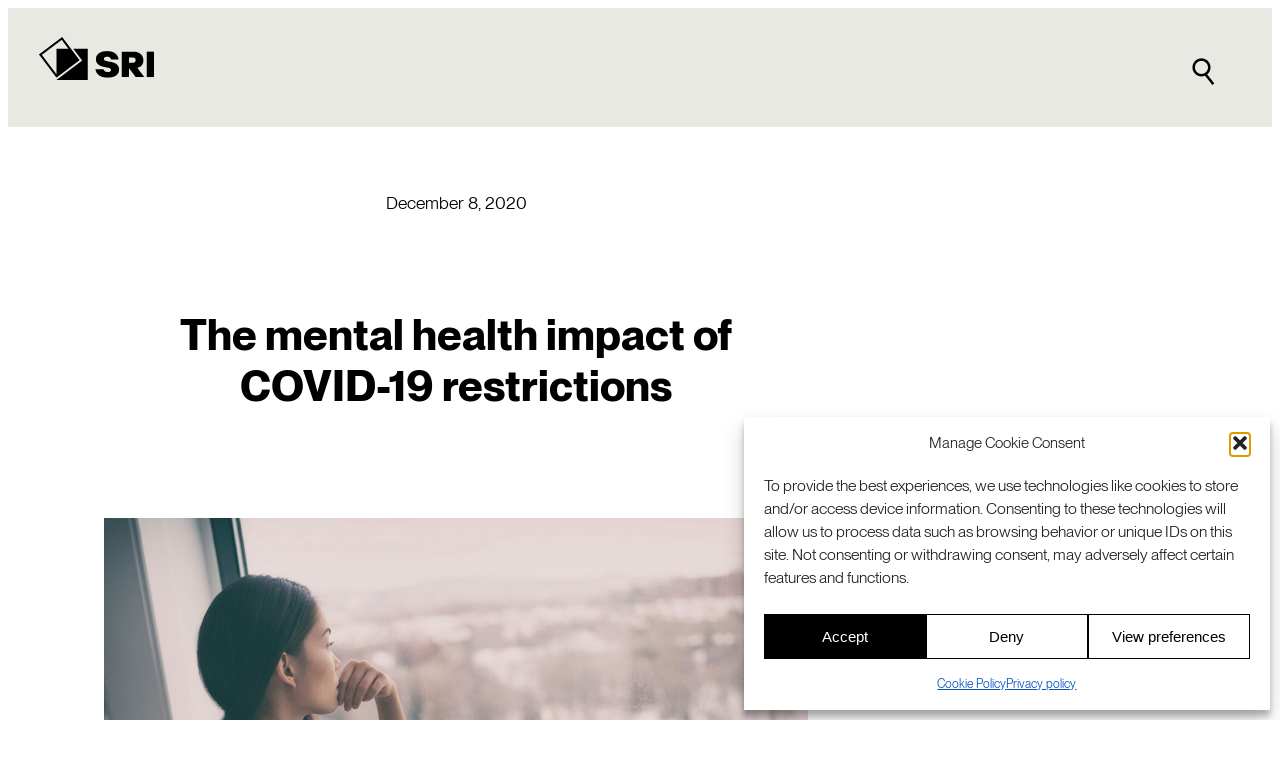

--- FILE ---
content_type: text/html; charset=UTF-8
request_url: https://www.sri.com/press/research-and-development/the-mental-health-impact-of-covid-19-restrictions/
body_size: 28440
content:
<!DOCTYPE html>
<html lang="en-US">
<head>
	<meta charset="UTF-8" />
	<meta name="viewport" content="width=device-width, initial-scale=1" />
<meta name='robots' content='index, follow, max-image-preview:large, max-snippet:-1, max-video-preview:-1' />
<link rel="alternate" hreflang="en" href="https://www.sri.com/press/research-and-development/the-mental-health-impact-of-covid-19-restrictions/" />
<link rel="alternate" hreflang="x-default" href="https://www.sri.com/press/research-and-development/the-mental-health-impact-of-covid-19-restrictions/" />

	<!-- This site is optimized with the Yoast SEO plugin v24.8.1 - https://yoast.com/wordpress/plugins/seo/ -->
	<meta name="description" content="How did pandemic isolation and pandemic-related changes affect individuals around the globe?" />
	<link rel="canonical" href="https://www.sri.com/press/research-and-development/the-mental-health-impact-of-covid-19-restrictions/" />
	<meta property="og:locale" content="en_US" />
	<meta property="og:type" content="article" />
	<meta property="og:title" content="The mental health impact of COVID-19 restrictions - SRI" />
	<meta property="og:description" content="How did pandemic isolation and pandemic-related changes affect individuals around the globe?" />
	<meta property="og:url" content="https://www.sri.com/press/research-and-development/the-mental-health-impact-of-covid-19-restrictions/" />
	<meta property="og:site_name" content="SRI" />
	<meta property="article:publisher" content="http://www.facebook.com/sri.intl" />
	<meta property="article:published_time" content="2020-12-08T22:22:11+00:00" />
	<meta property="article:modified_time" content="2024-12-23T22:35:24+00:00" />
	<meta property="og:image" content="https://www.sri.com/wp-content/uploads/2021/12/mental_health-1.jpg" />
	<meta property="og:image:width" content="2000" />
	<meta property="og:image:height" content="1200" />
	<meta property="og:image:type" content="image/jpeg" />
	<meta name="author" content="SRI International" />
	<meta name="twitter:card" content="summary_large_image" />
	<meta name="twitter:creator" content="@SRI_Intl" />
	<meta name="twitter:site" content="@SRI_Intl" />
	<meta name="twitter:label1" content="Written by" />
	<meta name="twitter:data1" content="SRI International" />
	<meta name="twitter:label2" content="Est. reading time" />
	<meta name="twitter:data2" content="4 minutes" />
	<script type="application/ld+json" class="yoast-schema-graph">{"@context":"https://schema.org","@graph":[{"@type":"Article","@id":"https://www.sri.com/press/research-and-development/the-mental-health-impact-of-covid-19-restrictions/#article","isPartOf":{"@id":"https://www.sri.com/press/research-and-development/the-mental-health-impact-of-covid-19-restrictions/"},"author":{"@id":"https://www.sri.com/#/schema/person/6082cc7c40e3cd50e1c1d73d18dc2754"},"headline":"The mental health impact of COVID-19 restrictions","datePublished":"2020-12-08T22:22:11+00:00","dateModified":"2024-12-23T22:35:24+00:00","mainEntityOfPage":{"@id":"https://www.sri.com/press/research-and-development/the-mental-health-impact-of-covid-19-restrictions/"},"wordCount":707,"publisher":{"@id":"https://www.sri.com/#organization"},"image":{"@id":"https://www.sri.com/press/research-and-development/the-mental-health-impact-of-covid-19-restrictions/#primaryimage"},"thumbnailUrl":"https://www.sri.com/wp-content/uploads/2021/12/mental_health-1.jpg","keywords":["News and stories"],"articleSection":["Biosciences","Research &amp; development","Story"],"inLanguage":"en-US"},{"@type":"WebPage","@id":"https://www.sri.com/press/research-and-development/the-mental-health-impact-of-covid-19-restrictions/","url":"https://www.sri.com/press/research-and-development/the-mental-health-impact-of-covid-19-restrictions/","name":"The mental health impact of COVID-19 restrictions - SRI","isPartOf":{"@id":"https://www.sri.com/#website"},"primaryImageOfPage":{"@id":"https://www.sri.com/press/research-and-development/the-mental-health-impact-of-covid-19-restrictions/#primaryimage"},"image":{"@id":"https://www.sri.com/press/research-and-development/the-mental-health-impact-of-covid-19-restrictions/#primaryimage"},"thumbnailUrl":"https://www.sri.com/wp-content/uploads/2021/12/mental_health-1.jpg","datePublished":"2020-12-08T22:22:11+00:00","dateModified":"2024-12-23T22:35:24+00:00","description":"How did pandemic isolation and pandemic-related changes affect individuals around the globe?","breadcrumb":{"@id":"https://www.sri.com/press/research-and-development/the-mental-health-impact-of-covid-19-restrictions/#breadcrumb"},"inLanguage":"en-US","potentialAction":[{"@type":"ReadAction","target":["https://www.sri.com/press/research-and-development/the-mental-health-impact-of-covid-19-restrictions/"]}],"author":{"@id":"https://www.sri.com/#/schema/person/6082cc7c40e3cd50e1c1d73d18dc2754"}},{"@type":"ImageObject","inLanguage":"en-US","@id":"https://www.sri.com/press/research-and-development/the-mental-health-impact-of-covid-19-restrictions/#primaryimage","url":"https://www.sri.com/wp-content/uploads/2021/12/mental_health-1.jpg","contentUrl":"https://www.sri.com/wp-content/uploads/2021/12/mental_health-1.jpg","width":2000,"height":1200,"caption":"the-mental-health-impact-of-covid-19-restrictions-feat-img"},{"@type":"BreadcrumbList","@id":"https://www.sri.com/press/research-and-development/the-mental-health-impact-of-covid-19-restrictions/#breadcrumb","itemListElement":[{"@type":"ListItem","position":1,"name":"Home","item":"https://www.sri.com/"},{"@type":"ListItem","position":2,"name":"The mental health impact of COVID-19 restrictions"}]},{"@type":"WebSite","@id":"https://www.sri.com/#website","url":"https://www.sri.com/","name":"SRI","description":"A global leader in R&amp;D with deep roots in Silicon Valley.","publisher":{"@id":"https://www.sri.com/#organization"},"potentialAction":[{"@type":"SearchAction","target":{"@type":"EntryPoint","urlTemplate":"https://www.sri.com/?s={search_term_string}"},"query-input":{"@type":"PropertyValueSpecification","valueRequired":true,"valueName":"search_term_string"}}],"inLanguage":"en-US"},{"@type":"Organization","@id":"https://www.sri.com/#organization","name":"SRI International","url":"https://www.sri.com/","logo":{"@type":"ImageObject","inLanguage":"en-US","@id":"https://www.sri.com/#/schema/logo/image/","url":"https://www.sri.com/wp-content/uploads/2023/12/Google-profile-image-black-696.png","contentUrl":"https://www.sri.com/wp-content/uploads/2023/12/Google-profile-image-black-696.png","width":696,"height":696,"caption":"SRI International"},"image":{"@id":"https://www.sri.com/#/schema/logo/image/"},"sameAs":["http://www.facebook.com/sri.intl","https://x.com/SRI_Intl","https://www.linkedin.com/company/sri-international","https://www.youtube.com/c/sri"]},{"@type":"Person","@id":"https://www.sri.com/#/schema/person/6082cc7c40e3cd50e1c1d73d18dc2754","name":"SRI International","image":{"@type":"ImageObject","inLanguage":"en-US","@id":"https://www.sri.com/#/schema/person/image/11e030a488ea130535d0d0219998caa8","url":"https://secure.gravatar.com/avatar/4daeecaeadea8a206e3637997827d904?s=96&d=mm&r=g","contentUrl":"https://secure.gravatar.com/avatar/4daeecaeadea8a206e3637997827d904?s=96&d=mm&r=g","caption":"SRI International"},"url":"https://www.sri.com/author/sri-international/"}]}</script>
	<!-- / Yoast SEO plugin. -->


<title>The mental health impact of COVID-19 restrictions - SRI</title>
<link rel='dns-prefetch' href='//js.hsforms.net' />
<link rel='dns-prefetch' href='//js.hs-scripts.com' />
<link rel="alternate" type="application/rss+xml" title="SRI &raquo; Feed" href="https://www.sri.com/feed/" />
<link rel="alternate" type="application/rss+xml" title="SRI &raquo; Comments Feed" href="https://www.sri.com/comments/feed/" />
<link rel="alternate" type="application/rss+xml" title="SRI &raquo; The mental health impact of COVID-19 restrictions Comments Feed" href="https://www.sri.com/press/research-and-development/the-mental-health-impact-of-covid-19-restrictions/feed/" />
<script>
window._wpemojiSettings = {"baseUrl":"https:\/\/s.w.org\/images\/core\/emoji\/15.0.3\/72x72\/","ext":".png","svgUrl":"https:\/\/s.w.org\/images\/core\/emoji\/15.0.3\/svg\/","svgExt":".svg","source":{"concatemoji":"https:\/\/www.sri.com\/wp-includes\/js\/wp-emoji-release.min.js?ver=6.6.2"}};
/*! This file is auto-generated */
!function(i,n){var o,s,e;function c(e){try{var t={supportTests:e,timestamp:(new Date).valueOf()};sessionStorage.setItem(o,JSON.stringify(t))}catch(e){}}function p(e,t,n){e.clearRect(0,0,e.canvas.width,e.canvas.height),e.fillText(t,0,0);var t=new Uint32Array(e.getImageData(0,0,e.canvas.width,e.canvas.height).data),r=(e.clearRect(0,0,e.canvas.width,e.canvas.height),e.fillText(n,0,0),new Uint32Array(e.getImageData(0,0,e.canvas.width,e.canvas.height).data));return t.every(function(e,t){return e===r[t]})}function u(e,t,n){switch(t){case"flag":return n(e,"\ud83c\udff3\ufe0f\u200d\u26a7\ufe0f","\ud83c\udff3\ufe0f\u200b\u26a7\ufe0f")?!1:!n(e,"\ud83c\uddfa\ud83c\uddf3","\ud83c\uddfa\u200b\ud83c\uddf3")&&!n(e,"\ud83c\udff4\udb40\udc67\udb40\udc62\udb40\udc65\udb40\udc6e\udb40\udc67\udb40\udc7f","\ud83c\udff4\u200b\udb40\udc67\u200b\udb40\udc62\u200b\udb40\udc65\u200b\udb40\udc6e\u200b\udb40\udc67\u200b\udb40\udc7f");case"emoji":return!n(e,"\ud83d\udc26\u200d\u2b1b","\ud83d\udc26\u200b\u2b1b")}return!1}function f(e,t,n){var r="undefined"!=typeof WorkerGlobalScope&&self instanceof WorkerGlobalScope?new OffscreenCanvas(300,150):i.createElement("canvas"),a=r.getContext("2d",{willReadFrequently:!0}),o=(a.textBaseline="top",a.font="600 32px Arial",{});return e.forEach(function(e){o[e]=t(a,e,n)}),o}function t(e){var t=i.createElement("script");t.src=e,t.defer=!0,i.head.appendChild(t)}"undefined"!=typeof Promise&&(o="wpEmojiSettingsSupports",s=["flag","emoji"],n.supports={everything:!0,everythingExceptFlag:!0},e=new Promise(function(e){i.addEventListener("DOMContentLoaded",e,{once:!0})}),new Promise(function(t){var n=function(){try{var e=JSON.parse(sessionStorage.getItem(o));if("object"==typeof e&&"number"==typeof e.timestamp&&(new Date).valueOf()<e.timestamp+604800&&"object"==typeof e.supportTests)return e.supportTests}catch(e){}return null}();if(!n){if("undefined"!=typeof Worker&&"undefined"!=typeof OffscreenCanvas&&"undefined"!=typeof URL&&URL.createObjectURL&&"undefined"!=typeof Blob)try{var e="postMessage("+f.toString()+"("+[JSON.stringify(s),u.toString(),p.toString()].join(",")+"));",r=new Blob([e],{type:"text/javascript"}),a=new Worker(URL.createObjectURL(r),{name:"wpTestEmojiSupports"});return void(a.onmessage=function(e){c(n=e.data),a.terminate(),t(n)})}catch(e){}c(n=f(s,u,p))}t(n)}).then(function(e){for(var t in e)n.supports[t]=e[t],n.supports.everything=n.supports.everything&&n.supports[t],"flag"!==t&&(n.supports.everythingExceptFlag=n.supports.everythingExceptFlag&&n.supports[t]);n.supports.everythingExceptFlag=n.supports.everythingExceptFlag&&!n.supports.flag,n.DOMReady=!1,n.readyCallback=function(){n.DOMReady=!0}}).then(function(){return e}).then(function(){var e;n.supports.everything||(n.readyCallback(),(e=n.source||{}).concatemoji?t(e.concatemoji):e.wpemoji&&e.twemoji&&(t(e.twemoji),t(e.wpemoji)))}))}((window,document),window._wpemojiSettings);
</script>
<link rel='stylesheet' id='genesis-blocks-style-css-css' href='https://www.sri.com/wp-content/plugins/genesis-page-builder/vendor/genesis/blocks/dist/style-blocks.build.css?ver=1769639172' media='all' />
<style id='wp-block-post-date-inline-css'>
.wp-block-post-date{box-sizing:border-box}
</style>
<style id='wp-block-post-title-inline-css'>
.wp-block-post-title{box-sizing:border-box;word-break:break-word}.wp-block-post-title a{display:inline-block}
</style>
<style id='wp-block-post-featured-image-inline-css'>
.wp-block-post-featured-image{margin-left:0;margin-right:0}.wp-block-post-featured-image a{display:block;height:100%}.wp-block-post-featured-image :where(img){box-sizing:border-box;height:auto;max-width:100%;vertical-align:bottom;width:100%}.wp-block-post-featured-image.alignfull img,.wp-block-post-featured-image.alignwide img{width:100%}.wp-block-post-featured-image .wp-block-post-featured-image__overlay.has-background-dim{background-color:#000;inset:0;position:absolute}.wp-block-post-featured-image{position:relative}.wp-block-post-featured-image .wp-block-post-featured-image__overlay.has-background-gradient{background-color:initial}.wp-block-post-featured-image .wp-block-post-featured-image__overlay.has-background-dim-0{opacity:0}.wp-block-post-featured-image .wp-block-post-featured-image__overlay.has-background-dim-10{opacity:.1}.wp-block-post-featured-image .wp-block-post-featured-image__overlay.has-background-dim-20{opacity:.2}.wp-block-post-featured-image .wp-block-post-featured-image__overlay.has-background-dim-30{opacity:.3}.wp-block-post-featured-image .wp-block-post-featured-image__overlay.has-background-dim-40{opacity:.4}.wp-block-post-featured-image .wp-block-post-featured-image__overlay.has-background-dim-50{opacity:.5}.wp-block-post-featured-image .wp-block-post-featured-image__overlay.has-background-dim-60{opacity:.6}.wp-block-post-featured-image .wp-block-post-featured-image__overlay.has-background-dim-70{opacity:.7}.wp-block-post-featured-image .wp-block-post-featured-image__overlay.has-background-dim-80{opacity:.8}.wp-block-post-featured-image .wp-block-post-featured-image__overlay.has-background-dim-90{opacity:.9}.wp-block-post-featured-image .wp-block-post-featured-image__overlay.has-background-dim-100{opacity:1}.wp-block-post-featured-image:where(.alignleft,.alignright){width:100%}
</style>
<style id='wp-block-paragraph-inline-css'>
.is-small-text{font-size:.875em}.is-regular-text{font-size:1em}.is-large-text{font-size:2.25em}.is-larger-text{font-size:3em}.has-drop-cap:not(:focus):first-letter{float:left;font-size:8.4em;font-style:normal;font-weight:100;line-height:.68;margin:.05em .1em 0 0;text-transform:uppercase}body.rtl .has-drop-cap:not(:focus):first-letter{float:none;margin-left:.1em}p.has-drop-cap.has-background{overflow:hidden}:root :where(p.has-background){padding:1.25em 2.375em}:where(p.has-text-color:not(.has-link-color)) a{color:inherit}p.has-text-align-left[style*="writing-mode:vertical-lr"],p.has-text-align-right[style*="writing-mode:vertical-rl"]{rotate:180deg}
</style>
<style id='wp-block-image-inline-css'>
.wp-block-image img{box-sizing:border-box;height:auto;max-width:100%;vertical-align:bottom}.wp-block-image[style*=border-radius] img,.wp-block-image[style*=border-radius]>a{border-radius:inherit}.wp-block-image.has-custom-border img{box-sizing:border-box}.wp-block-image.aligncenter{text-align:center}.wp-block-image.alignfull img,.wp-block-image.alignwide img{height:auto;width:100%}.wp-block-image .aligncenter,.wp-block-image .alignleft,.wp-block-image .alignright,.wp-block-image.aligncenter,.wp-block-image.alignleft,.wp-block-image.alignright{display:table}.wp-block-image .aligncenter>figcaption,.wp-block-image .alignleft>figcaption,.wp-block-image .alignright>figcaption,.wp-block-image.aligncenter>figcaption,.wp-block-image.alignleft>figcaption,.wp-block-image.alignright>figcaption{caption-side:bottom;display:table-caption}.wp-block-image .alignleft{float:left;margin:.5em 1em .5em 0}.wp-block-image .alignright{float:right;margin:.5em 0 .5em 1em}.wp-block-image .aligncenter{margin-left:auto;margin-right:auto}.wp-block-image :where(figcaption){margin-bottom:1em;margin-top:.5em}.wp-block-image.is-style-circle-mask img{border-radius:9999px}@supports ((-webkit-mask-image:none) or (mask-image:none)) or (-webkit-mask-image:none){.wp-block-image.is-style-circle-mask img{border-radius:0;-webkit-mask-image:url('data:image/svg+xml;utf8,<svg viewBox="0 0 100 100" xmlns="http://www.w3.org/2000/svg"><circle cx="50" cy="50" r="50"/></svg>');mask-image:url('data:image/svg+xml;utf8,<svg viewBox="0 0 100 100" xmlns="http://www.w3.org/2000/svg"><circle cx="50" cy="50" r="50"/></svg>');mask-mode:alpha;-webkit-mask-position:center;mask-position:center;-webkit-mask-repeat:no-repeat;mask-repeat:no-repeat;-webkit-mask-size:contain;mask-size:contain}}:root :where(.wp-block-image.is-style-rounded img,.wp-block-image .is-style-rounded img){border-radius:9999px}.wp-block-image figure{margin:0}.wp-lightbox-container{display:flex;flex-direction:column;position:relative}.wp-lightbox-container img{cursor:zoom-in}.wp-lightbox-container img:hover+button{opacity:1}.wp-lightbox-container button{align-items:center;-webkit-backdrop-filter:blur(16px) saturate(180%);backdrop-filter:blur(16px) saturate(180%);background-color:#5a5a5a40;border:none;border-radius:4px;cursor:zoom-in;display:flex;height:20px;justify-content:center;opacity:0;padding:0;position:absolute;right:16px;text-align:center;top:16px;transition:opacity .2s ease;width:20px;z-index:100}.wp-lightbox-container button:focus-visible{outline:3px auto #5a5a5a40;outline:3px auto -webkit-focus-ring-color;outline-offset:3px}.wp-lightbox-container button:hover{cursor:pointer;opacity:1}.wp-lightbox-container button:focus{opacity:1}.wp-lightbox-container button:focus,.wp-lightbox-container button:hover,.wp-lightbox-container button:not(:hover):not(:active):not(.has-background){background-color:#5a5a5a40;border:none}.wp-lightbox-overlay{box-sizing:border-box;cursor:zoom-out;height:100vh;left:0;overflow:hidden;position:fixed;top:0;visibility:hidden;width:100%;z-index:100000}.wp-lightbox-overlay .close-button{align-items:center;cursor:pointer;display:flex;justify-content:center;min-height:40px;min-width:40px;padding:0;position:absolute;right:calc(env(safe-area-inset-right) + 16px);top:calc(env(safe-area-inset-top) + 16px);z-index:5000000}.wp-lightbox-overlay .close-button:focus,.wp-lightbox-overlay .close-button:hover,.wp-lightbox-overlay .close-button:not(:hover):not(:active):not(.has-background){background:none;border:none}.wp-lightbox-overlay .lightbox-image-container{height:var(--wp--lightbox-container-height);left:50%;overflow:hidden;position:absolute;top:50%;transform:translate(-50%,-50%);transform-origin:top left;width:var(--wp--lightbox-container-width);z-index:9999999999}.wp-lightbox-overlay .wp-block-image{align-items:center;box-sizing:border-box;display:flex;height:100%;justify-content:center;margin:0;position:relative;transform-origin:0 0;width:100%;z-index:3000000}.wp-lightbox-overlay .wp-block-image img{height:var(--wp--lightbox-image-height);min-height:var(--wp--lightbox-image-height);min-width:var(--wp--lightbox-image-width);width:var(--wp--lightbox-image-width)}.wp-lightbox-overlay .wp-block-image figcaption{display:none}.wp-lightbox-overlay button{background:none;border:none}.wp-lightbox-overlay .scrim{background-color:#fff;height:100%;opacity:.9;position:absolute;width:100%;z-index:2000000}.wp-lightbox-overlay.active{animation:turn-on-visibility .25s both;visibility:visible}.wp-lightbox-overlay.active img{animation:turn-on-visibility .35s both}.wp-lightbox-overlay.show-closing-animation:not(.active){animation:turn-off-visibility .35s both}.wp-lightbox-overlay.show-closing-animation:not(.active) img{animation:turn-off-visibility .25s both}@media (prefers-reduced-motion:no-preference){.wp-lightbox-overlay.zoom.active{animation:none;opacity:1;visibility:visible}.wp-lightbox-overlay.zoom.active .lightbox-image-container{animation:lightbox-zoom-in .4s}.wp-lightbox-overlay.zoom.active .lightbox-image-container img{animation:none}.wp-lightbox-overlay.zoom.active .scrim{animation:turn-on-visibility .4s forwards}.wp-lightbox-overlay.zoom.show-closing-animation:not(.active){animation:none}.wp-lightbox-overlay.zoom.show-closing-animation:not(.active) .lightbox-image-container{animation:lightbox-zoom-out .4s}.wp-lightbox-overlay.zoom.show-closing-animation:not(.active) .lightbox-image-container img{animation:none}.wp-lightbox-overlay.zoom.show-closing-animation:not(.active) .scrim{animation:turn-off-visibility .4s forwards}}@keyframes turn-on-visibility{0%{opacity:0}to{opacity:1}}@keyframes turn-off-visibility{0%{opacity:1;visibility:visible}99%{opacity:0;visibility:visible}to{opacity:0;visibility:hidden}}@keyframes lightbox-zoom-in{0%{transform:translate(calc((-100vw + var(--wp--lightbox-scrollbar-width))/2 + var(--wp--lightbox-initial-left-position)),calc(-50vh + var(--wp--lightbox-initial-top-position))) scale(var(--wp--lightbox-scale))}to{transform:translate(-50%,-50%) scale(1)}}@keyframes lightbox-zoom-out{0%{transform:translate(-50%,-50%) scale(1);visibility:visible}99%{visibility:visible}to{transform:translate(calc((-100vw + var(--wp--lightbox-scrollbar-width))/2 + var(--wp--lightbox-initial-left-position)),calc(-50vh + var(--wp--lightbox-initial-top-position))) scale(var(--wp--lightbox-scale));visibility:hidden}}
</style>
<style id='wp-block-separator-inline-css'>
@charset "UTF-8";.wp-block-separator{border:none;border-top:2px solid}:root :where(.wp-block-separator.is-style-dots){height:auto;line-height:1;text-align:center}:root :where(.wp-block-separator.is-style-dots):before{color:currentColor;content:"···";font-family:serif;font-size:1.5em;letter-spacing:2em;padding-left:2em}.wp-block-separator.is-style-dots{background:none!important;border:none!important}
</style>
<style id='wp-block-heading-inline-css'>
h1.has-background,h2.has-background,h3.has-background,h4.has-background,h5.has-background,h6.has-background{padding:1.25em 2.375em}h1.has-text-align-left[style*=writing-mode]:where([style*=vertical-lr]),h1.has-text-align-right[style*=writing-mode]:where([style*=vertical-rl]),h2.has-text-align-left[style*=writing-mode]:where([style*=vertical-lr]),h2.has-text-align-right[style*=writing-mode]:where([style*=vertical-rl]),h3.has-text-align-left[style*=writing-mode]:where([style*=vertical-lr]),h3.has-text-align-right[style*=writing-mode]:where([style*=vertical-rl]),h4.has-text-align-left[style*=writing-mode]:where([style*=vertical-lr]),h4.has-text-align-right[style*=writing-mode]:where([style*=vertical-rl]),h5.has-text-align-left[style*=writing-mode]:where([style*=vertical-lr]),h5.has-text-align-right[style*=writing-mode]:where([style*=vertical-rl]),h6.has-text-align-left[style*=writing-mode]:where([style*=vertical-lr]),h6.has-text-align-right[style*=writing-mode]:where([style*=vertical-rl]){rotate:180deg}
</style>
<style id='wp-block-list-inline-css'>
ol,ul{box-sizing:border-box}:root :where(ul.has-background,ol.has-background){padding:1.25em 2.375em}
</style>
<style id='wp-block-group-inline-css'>
.wp-block-group{box-sizing:border-box}:where(.wp-block-group.wp-block-group-is-layout-constrained){position:relative}
</style>
<style id='wp-block-post-excerpt-inline-css'>
:where(.wp-block-post-excerpt){margin-bottom:var(--wp--style--block-gap);margin-top:var(--wp--style--block-gap)}.wp-block-post-excerpt__excerpt{margin-bottom:0;margin-top:0}.wp-block-post-excerpt__more-text{margin-bottom:0;margin-top:var(--wp--style--block-gap)}.wp-block-post-excerpt__more-link{display:inline-block}
</style>
<style id='wp-block-post-template-inline-css'>
.wp-block-post-template{list-style:none;margin-bottom:0;margin-top:0;max-width:100%;padding:0}.wp-block-post-template.is-flex-container{display:flex;flex-direction:row;flex-wrap:wrap;gap:1.25em}.wp-block-post-template.is-flex-container>li{margin:0;width:100%}@media (min-width:600px){.wp-block-post-template.is-flex-container.is-flex-container.columns-2>li{width:calc(50% - .625em)}.wp-block-post-template.is-flex-container.is-flex-container.columns-3>li{width:calc(33.33333% - .83333em)}.wp-block-post-template.is-flex-container.is-flex-container.columns-4>li{width:calc(25% - .9375em)}.wp-block-post-template.is-flex-container.is-flex-container.columns-5>li{width:calc(20% - 1em)}.wp-block-post-template.is-flex-container.is-flex-container.columns-6>li{width:calc(16.66667% - 1.04167em)}}@media (max-width:600px){.wp-block-post-template-is-layout-grid.wp-block-post-template-is-layout-grid.wp-block-post-template-is-layout-grid.wp-block-post-template-is-layout-grid{grid-template-columns:1fr}}.wp-block-post-template-is-layout-constrained>li>.alignright,.wp-block-post-template-is-layout-flow>li>.alignright{float:right;margin-inline-end:0;margin-inline-start:2em}.wp-block-post-template-is-layout-constrained>li>.alignleft,.wp-block-post-template-is-layout-flow>li>.alignleft{float:left;margin-inline-end:2em;margin-inline-start:0}.wp-block-post-template-is-layout-constrained>li>.aligncenter,.wp-block-post-template-is-layout-flow>li>.aligncenter{margin-inline-end:auto;margin-inline-start:auto}
</style>
<style id='wp-emoji-styles-inline-css'>

	img.wp-smiley, img.emoji {
		display: inline !important;
		border: none !important;
		box-shadow: none !important;
		height: 1em !important;
		width: 1em !important;
		margin: 0 0.07em !important;
		vertical-align: -0.1em !important;
		background: none !important;
		padding: 0 !important;
	}
</style>
<style id='wp-block-library-inline-css'>
:root{--wp-admin-theme-color:#007cba;--wp-admin-theme-color--rgb:0,124,186;--wp-admin-theme-color-darker-10:#006ba1;--wp-admin-theme-color-darker-10--rgb:0,107,161;--wp-admin-theme-color-darker-20:#005a87;--wp-admin-theme-color-darker-20--rgb:0,90,135;--wp-admin-border-width-focus:2px;--wp-block-synced-color:#7a00df;--wp-block-synced-color--rgb:122,0,223;--wp-bound-block-color:var(--wp-block-synced-color)}@media (min-resolution:192dpi){:root{--wp-admin-border-width-focus:1.5px}}.wp-element-button{cursor:pointer}:root{--wp--preset--font-size--normal:16px;--wp--preset--font-size--huge:42px}:root .has-very-light-gray-background-color{background-color:#eee}:root .has-very-dark-gray-background-color{background-color:#313131}:root .has-very-light-gray-color{color:#eee}:root .has-very-dark-gray-color{color:#313131}:root .has-vivid-green-cyan-to-vivid-cyan-blue-gradient-background{background:linear-gradient(135deg,#00d084,#0693e3)}:root .has-purple-crush-gradient-background{background:linear-gradient(135deg,#34e2e4,#4721fb 50%,#ab1dfe)}:root .has-hazy-dawn-gradient-background{background:linear-gradient(135deg,#faaca8,#dad0ec)}:root .has-subdued-olive-gradient-background{background:linear-gradient(135deg,#fafae1,#67a671)}:root .has-atomic-cream-gradient-background{background:linear-gradient(135deg,#fdd79a,#004a59)}:root .has-nightshade-gradient-background{background:linear-gradient(135deg,#330968,#31cdcf)}:root .has-midnight-gradient-background{background:linear-gradient(135deg,#020381,#2874fc)}.has-regular-font-size{font-size:1em}.has-larger-font-size{font-size:2.625em}.has-normal-font-size{font-size:var(--wp--preset--font-size--normal)}.has-huge-font-size{font-size:var(--wp--preset--font-size--huge)}.has-text-align-center{text-align:center}.has-text-align-left{text-align:left}.has-text-align-right{text-align:right}#end-resizable-editor-section{display:none}.aligncenter{clear:both}.items-justified-left{justify-content:flex-start}.items-justified-center{justify-content:center}.items-justified-right{justify-content:flex-end}.items-justified-space-between{justify-content:space-between}.screen-reader-text{border:0;clip:rect(1px,1px,1px,1px);clip-path:inset(50%);height:1px;margin:-1px;overflow:hidden;padding:0;position:absolute;width:1px;word-wrap:normal!important}.screen-reader-text:focus{background-color:#ddd;clip:auto!important;clip-path:none;color:#444;display:block;font-size:1em;height:auto;left:5px;line-height:normal;padding:15px 23px 14px;text-decoration:none;top:5px;width:auto;z-index:100000}html :where(.has-border-color){border-style:solid}html :where([style*=border-top-color]){border-top-style:solid}html :where([style*=border-right-color]){border-right-style:solid}html :where([style*=border-bottom-color]){border-bottom-style:solid}html :where([style*=border-left-color]){border-left-style:solid}html :where([style*=border-width]){border-style:solid}html :where([style*=border-top-width]){border-top-style:solid}html :where([style*=border-right-width]){border-right-style:solid}html :where([style*=border-bottom-width]){border-bottom-style:solid}html :where([style*=border-left-width]){border-left-style:solid}html :where(img[class*=wp-image-]){height:auto;max-width:100%}:where(figure){margin:0 0 1em}html :where(.is-position-sticky){--wp-admin--admin-bar--position-offset:var(--wp-admin--admin-bar--height,0px)}@media screen and (max-width:600px){html :where(.is-position-sticky){--wp-admin--admin-bar--position-offset:0px}}
</style>
<style id='global-styles-inline-css'>
:root{--wp--preset--aspect-ratio--square: 1;--wp--preset--aspect-ratio--4-3: 4/3;--wp--preset--aspect-ratio--3-4: 3/4;--wp--preset--aspect-ratio--3-2: 3/2;--wp--preset--aspect-ratio--2-3: 2/3;--wp--preset--aspect-ratio--16-9: 16/9;--wp--preset--aspect-ratio--9-16: 9/16;--wp--preset--color--black: #000000;--wp--preset--color--cyan-bluish-gray: #abb8c3;--wp--preset--color--white: #ffffff;--wp--preset--color--pale-pink: #f78da7;--wp--preset--color--vivid-red: #cf2e2e;--wp--preset--color--luminous-vivid-orange: #ff6900;--wp--preset--color--luminous-vivid-amber: #fcb900;--wp--preset--color--light-green-cyan: #7bdcb5;--wp--preset--color--vivid-green-cyan: #00d084;--wp--preset--color--pale-cyan-blue: #8ed1fc;--wp--preset--color--vivid-cyan-blue: #0693e3;--wp--preset--color--vivid-purple: #9b51e0;--wp--preset--color--sri-blue-100: rgb(5, 80, 196);--wp--preset--color--bright-white: rgb(255, 255, 255);--wp--preset--color--pitch-black: rgb(0, 0, 0);--wp--preset--color--sky-blue-100: rgb(130, 220, 250);--wp--preset--color--vision-yellow-100: rgb(235, 185, 65);--wp--preset--color--energy-orange-100: rgb(240, 110, 50);--wp--preset--color--off-white-100: rgb(233, 233, 228);--wp--preset--color--base: var(--wp--preset--color--bright-white);--wp--preset--color--contrast: var(--wp--preset--color--pitch-black);--wp--preset--gradient--vivid-cyan-blue-to-vivid-purple: linear-gradient(135deg,rgba(6,147,227,1) 0%,rgb(155,81,224) 100%);--wp--preset--gradient--light-green-cyan-to-vivid-green-cyan: linear-gradient(135deg,rgb(122,220,180) 0%,rgb(0,208,130) 100%);--wp--preset--gradient--luminous-vivid-amber-to-luminous-vivid-orange: linear-gradient(135deg,rgba(252,185,0,1) 0%,rgba(255,105,0,1) 100%);--wp--preset--gradient--luminous-vivid-orange-to-vivid-red: linear-gradient(135deg,rgba(255,105,0,1) 0%,rgb(207,46,46) 100%);--wp--preset--gradient--very-light-gray-to-cyan-bluish-gray: linear-gradient(135deg,rgb(238,238,238) 0%,rgb(169,184,195) 100%);--wp--preset--gradient--cool-to-warm-spectrum: linear-gradient(135deg,rgb(74,234,220) 0%,rgb(151,120,209) 20%,rgb(207,42,186) 40%,rgb(238,44,130) 60%,rgb(251,105,98) 80%,rgb(254,248,76) 100%);--wp--preset--gradient--blush-light-purple: linear-gradient(135deg,rgb(255,206,236) 0%,rgb(152,150,240) 100%);--wp--preset--gradient--blush-bordeaux: linear-gradient(135deg,rgb(254,205,165) 0%,rgb(254,45,45) 50%,rgb(107,0,62) 100%);--wp--preset--gradient--luminous-dusk: linear-gradient(135deg,rgb(255,203,112) 0%,rgb(199,81,192) 50%,rgb(65,88,208) 100%);--wp--preset--gradient--pale-ocean: linear-gradient(135deg,rgb(255,245,203) 0%,rgb(182,227,212) 50%,rgb(51,167,181) 100%);--wp--preset--gradient--electric-grass: linear-gradient(135deg,rgb(202,248,128) 0%,rgb(113,206,126) 100%);--wp--preset--gradient--midnight: linear-gradient(135deg,rgb(2,3,129) 0%,rgb(40,116,252) 100%);--wp--preset--font-size--small: clamp(0.9rem, 0.9rem + ((1vw - 0.2rem) * 0.147), 1.0rem);--wp--preset--font-size--medium: clamp(1.0rem, 1rem + ((1vw - 0.2rem) * 0.147), 1.1rem);--wp--preset--font-size--large: clamp(1.1rem, 1.1rem + ((1vw - 0.2rem) * 0.441), 1.4rem);--wp--preset--font-size--x-large: clamp(1.2rem, 1.2rem + ((1vw - 0.2rem) * 1.176), 2.0rem);--wp--preset--font-size--xxx-small: 0.6rem;--wp--preset--font-size--xx-small: 0.75rem;--wp--preset--font-size--x-small: 0.8rem;--wp--preset--font-size--xx-large: clamp(1.7rem, 1.7rem + ((1vw - 0.2rem) * 1.029), 2.4rem);--wp--preset--font-size--xxx-large: clamp(1.9rem, 1.9rem + ((1vw - 0.2rem) * 1.324), 2.8rem);--wp--preset--font-family--neue-machina-plain: Neue Machina Plain, Andale Mono;--wp--preset--font-family--neue-montreal: Neue Montreal, Arial;--wp--preset--font-family--system-font: -apple-system,BlinkMacSystemFont,"Segoe UI",Roboto,Oxygen-Sans,Ubuntu,Cantarell,"Helvetica Neue",sans-serif;--wp--preset--spacing--20: 0.44rem;--wp--preset--spacing--30: clamp(1.5rem, 5vw, 2rem);--wp--preset--spacing--40: clamp(1.8rem, 1.8rem + ((1vw - 0.48rem) * 2.885), 3rem);--wp--preset--spacing--50: clamp(2.4rem, 7vw, 4rem);--wp--preset--spacing--60: clamp(3.75rem, 10vw, 7rem);--wp--preset--spacing--70: clamp(5rem, 5.25rem + ((1vw - 0.48rem) * 9.096), 8rem);--wp--preset--spacing--80: clamp(7rem, 14vw, 11rem);--wp--preset--spacing--root-padding: clamp(1.8rem, 6vw, 3rem);--wp--preset--spacing--semi-wide-content: clamp(0.0rem, 3vw, 3rem);--wp--preset--spacing--block-spacing-a: clamp(1.5rem, 4vw, 3rem);--wp--preset--spacing--block-spacing-b: clamp(3rem, 8vw, 6rem);--wp--preset--spacing--narrow-content-max-width: 800px;--wp--preset--shadow--natural: 6px 6px 9px rgba(0, 0, 0, 0.2);--wp--preset--shadow--deep: 12px 12px 50px rgba(0, 0, 0, 0.4);--wp--preset--shadow--sharp: 6px 6px 0px rgba(0, 0, 0, 0.2);--wp--preset--shadow--outlined: 6px 6px 0px -3px rgba(255, 255, 255, 1), 6px 6px rgba(0, 0, 0, 1);--wp--preset--shadow--crisp: 6px 6px 0px rgba(0, 0, 0, 1);--wp--custom--sri-blocks--default-border-width: 1px;--wp--custom--sri-blocks--default-card-padding: clamp(1.5rem, 5vw, 2rem);--wp--custom--sri-blocks--default-col-gap: 2.0rem;--wp--custom--sri-blocks--default-min-col-width: 300px;--wp--custom--sri-blocks--default-row-gap: 2.0rem;--wp--custom--sri-blocks--default-thumbnail-aspect-ratio: 16/9;--wp--custom--sri-blocks--clr-accent: var(--wp--preset--color--contrast, black);;--wp--custom--sri-blocks--clr-contrast: var(--wp--preset--color--contrast, black);;--wp--custom--sri-blocks--clr-link: var(--wp--preset--color--sri-blue-100, rgb(5, 80, 196));--wp--custom--sri-blocks--ff-heading: var(--wp--preset--font-family--neue-montreal);--wp--custom--sri-blocks--ff-intro-copy: var(--wp--preset--font-family--neue-montreal);--wp--custom--sri-blocks--ff-body-copy: var(--wp--preset--font-family--neue-montreal);--wp--custom--sri-blocks--ff-meta: var(--wp--preset--font-family--neue-machina-plain);}:root { --wp--style--global--content-size: 72rem;--wp--style--global--wide-size: 88rem; }:where(body) { margin: 0; }.wp-site-blocks { padding-top: var(--wp--style--root--padding-top); padding-bottom: var(--wp--style--root--padding-bottom); }.has-global-padding { padding-right: var(--wp--style--root--padding-right); padding-left: var(--wp--style--root--padding-left); }.has-global-padding > .alignfull { margin-right: calc(var(--wp--style--root--padding-right) * -1); margin-left: calc(var(--wp--style--root--padding-left) * -1); }.has-global-padding :where(:not(.alignfull.is-layout-flow) > .has-global-padding:not(.wp-block-block, .alignfull)) { padding-right: 0; padding-left: 0; }.has-global-padding :where(:not(.alignfull.is-layout-flow) > .has-global-padding:not(.wp-block-block, .alignfull)) > .alignfull { margin-left: 0; margin-right: 0; }.wp-site-blocks > .alignleft { float: left; margin-right: 2em; }.wp-site-blocks > .alignright { float: right; margin-left: 2em; }.wp-site-blocks > .aligncenter { justify-content: center; margin-left: auto; margin-right: auto; }:where(.wp-site-blocks) > * { margin-block-start: 1.5rem; margin-block-end: 0; }:where(.wp-site-blocks) > :first-child { margin-block-start: 0; }:where(.wp-site-blocks) > :last-child { margin-block-end: 0; }:root { --wp--style--block-gap: 1.5rem; }:root :where(.is-layout-flow) > :first-child{margin-block-start: 0;}:root :where(.is-layout-flow) > :last-child{margin-block-end: 0;}:root :where(.is-layout-flow) > *{margin-block-start: 1.5rem;margin-block-end: 0;}:root :where(.is-layout-constrained) > :first-child{margin-block-start: 0;}:root :where(.is-layout-constrained) > :last-child{margin-block-end: 0;}:root :where(.is-layout-constrained) > *{margin-block-start: 1.5rem;margin-block-end: 0;}:root :where(.is-layout-flex){gap: 1.5rem;}:root :where(.is-layout-grid){gap: 1.5rem;}.is-layout-flow > .alignleft{float: left;margin-inline-start: 0;margin-inline-end: 2em;}.is-layout-flow > .alignright{float: right;margin-inline-start: 2em;margin-inline-end: 0;}.is-layout-flow > .aligncenter{margin-left: auto !important;margin-right: auto !important;}.is-layout-constrained > .alignleft{float: left;margin-inline-start: 0;margin-inline-end: 2em;}.is-layout-constrained > .alignright{float: right;margin-inline-start: 2em;margin-inline-end: 0;}.is-layout-constrained > .aligncenter{margin-left: auto !important;margin-right: auto !important;}.is-layout-constrained > :where(:not(.alignleft):not(.alignright):not(.alignfull)){max-width: var(--wp--style--global--content-size);margin-left: auto !important;margin-right: auto !important;}.is-layout-constrained > .alignwide{max-width: var(--wp--style--global--wide-size);}body .is-layout-flex{display: flex;}.is-layout-flex{flex-wrap: wrap;align-items: center;}.is-layout-flex > :is(*, div){margin: 0;}body .is-layout-grid{display: grid;}.is-layout-grid > :is(*, div){margin: 0;}body{background-color: var(--wp--preset--color--base);color: var(--wp--preset--color--contrast);font-family: var(--wp--preset--font-family--neue-montreal);font-size: var(--wp--preset--font-size--medium);line-height: 1.5;--wp--style--root--padding-top: 0;--wp--style--root--padding-right: var(--wp--preset--spacing--root-padding);--wp--style--root--padding-bottom: 0;--wp--style--root--padding-left: var(--wp--preset--spacing--root-padding);}a:where(:not(.wp-element-button)){color: var(--wp--preset--color--contrast);text-decoration: underline;}:root :where(a:where(:not(.wp-element-button)):hover){text-decoration: underline;}:root :where(a:where(:not(.wp-element-button)):focus){text-decoration: underline;}:root :where(a:where(:not(.wp-element-button)):active){text-decoration: underline;}h1, h2, h3, h4, h5, h6{font-weight: 400;line-height: 1.4;}h1{font-size: var(--wp--preset--font-size--xx-large);font-weight: 800;line-height: 1.2;}h2{font-size: var(--wp--preset--font-size--x-large);font-weight: 800;line-height: 1.2;}h3{font-size: var(--wp--preset--font-size--large);font-weight: 800;}h4{font-size: var(--wp--preset--font-size--medium);font-weight: 530;}h5{font-size: var(--wp--preset--font-size--medium);font-weight: 530;text-transform: uppercase;}h6{font-size: var(--wp--preset--font-size--medium);font-weight: 530;text-transform: uppercase;}:root :where(.wp-element-button, .wp-block-button__link){background-color: var(--wp--preset--color--base);border-radius: 0;border-width: 0;color: var(--wp--preset--color--contrast);font-family: inherit;font-size: inherit;line-height: inherit;padding: calc(0.667em + 2px) calc(1.333em + 2px);text-decoration: none;}:root :where(.wp-element-button:visited, .wp-block-button__link:visited){color: var(--wp--preset--color--contrast);}:root :where(.wp-element-button:hover, .wp-block-button__link:hover){background-color: var(--wp--preset--color--contrast);color: var(--wp--preset--color--base);}:root :where(.wp-element-button:focus, .wp-block-button__link:focus){background-color: var(--wp--preset--color--contrast);color: var(--wp--preset--color--base);}:root :where(.wp-element-button:active, .wp-block-button__link:active){background-color: var(--wp--preset--color--sri-blue-100);color: var(--wp--preset--color--base);}.has-black-color{color: var(--wp--preset--color--black) !important;}.has-cyan-bluish-gray-color{color: var(--wp--preset--color--cyan-bluish-gray) !important;}.has-white-color{color: var(--wp--preset--color--white) !important;}.has-pale-pink-color{color: var(--wp--preset--color--pale-pink) !important;}.has-vivid-red-color{color: var(--wp--preset--color--vivid-red) !important;}.has-luminous-vivid-orange-color{color: var(--wp--preset--color--luminous-vivid-orange) !important;}.has-luminous-vivid-amber-color{color: var(--wp--preset--color--luminous-vivid-amber) !important;}.has-light-green-cyan-color{color: var(--wp--preset--color--light-green-cyan) !important;}.has-vivid-green-cyan-color{color: var(--wp--preset--color--vivid-green-cyan) !important;}.has-pale-cyan-blue-color{color: var(--wp--preset--color--pale-cyan-blue) !important;}.has-vivid-cyan-blue-color{color: var(--wp--preset--color--vivid-cyan-blue) !important;}.has-vivid-purple-color{color: var(--wp--preset--color--vivid-purple) !important;}.has-sri-blue-100-color{color: var(--wp--preset--color--sri-blue-100) !important;}.has-bright-white-color{color: var(--wp--preset--color--bright-white) !important;}.has-pitch-black-color{color: var(--wp--preset--color--pitch-black) !important;}.has-sky-blue-100-color{color: var(--wp--preset--color--sky-blue-100) !important;}.has-vision-yellow-100-color{color: var(--wp--preset--color--vision-yellow-100) !important;}.has-energy-orange-100-color{color: var(--wp--preset--color--energy-orange-100) !important;}.has-off-white-100-color{color: var(--wp--preset--color--off-white-100) !important;}.has-base-color{color: var(--wp--preset--color--base) !important;}.has-contrast-color{color: var(--wp--preset--color--contrast) !important;}.has-black-background-color{background-color: var(--wp--preset--color--black) !important;}.has-cyan-bluish-gray-background-color{background-color: var(--wp--preset--color--cyan-bluish-gray) !important;}.has-white-background-color{background-color: var(--wp--preset--color--white) !important;}.has-pale-pink-background-color{background-color: var(--wp--preset--color--pale-pink) !important;}.has-vivid-red-background-color{background-color: var(--wp--preset--color--vivid-red) !important;}.has-luminous-vivid-orange-background-color{background-color: var(--wp--preset--color--luminous-vivid-orange) !important;}.has-luminous-vivid-amber-background-color{background-color: var(--wp--preset--color--luminous-vivid-amber) !important;}.has-light-green-cyan-background-color{background-color: var(--wp--preset--color--light-green-cyan) !important;}.has-vivid-green-cyan-background-color{background-color: var(--wp--preset--color--vivid-green-cyan) !important;}.has-pale-cyan-blue-background-color{background-color: var(--wp--preset--color--pale-cyan-blue) !important;}.has-vivid-cyan-blue-background-color{background-color: var(--wp--preset--color--vivid-cyan-blue) !important;}.has-vivid-purple-background-color{background-color: var(--wp--preset--color--vivid-purple) !important;}.has-sri-blue-100-background-color{background-color: var(--wp--preset--color--sri-blue-100) !important;}.has-bright-white-background-color{background-color: var(--wp--preset--color--bright-white) !important;}.has-pitch-black-background-color{background-color: var(--wp--preset--color--pitch-black) !important;}.has-sky-blue-100-background-color{background-color: var(--wp--preset--color--sky-blue-100) !important;}.has-vision-yellow-100-background-color{background-color: var(--wp--preset--color--vision-yellow-100) !important;}.has-energy-orange-100-background-color{background-color: var(--wp--preset--color--energy-orange-100) !important;}.has-off-white-100-background-color{background-color: var(--wp--preset--color--off-white-100) !important;}.has-base-background-color{background-color: var(--wp--preset--color--base) !important;}.has-contrast-background-color{background-color: var(--wp--preset--color--contrast) !important;}.has-black-border-color{border-color: var(--wp--preset--color--black) !important;}.has-cyan-bluish-gray-border-color{border-color: var(--wp--preset--color--cyan-bluish-gray) !important;}.has-white-border-color{border-color: var(--wp--preset--color--white) !important;}.has-pale-pink-border-color{border-color: var(--wp--preset--color--pale-pink) !important;}.has-vivid-red-border-color{border-color: var(--wp--preset--color--vivid-red) !important;}.has-luminous-vivid-orange-border-color{border-color: var(--wp--preset--color--luminous-vivid-orange) !important;}.has-luminous-vivid-amber-border-color{border-color: var(--wp--preset--color--luminous-vivid-amber) !important;}.has-light-green-cyan-border-color{border-color: var(--wp--preset--color--light-green-cyan) !important;}.has-vivid-green-cyan-border-color{border-color: var(--wp--preset--color--vivid-green-cyan) !important;}.has-pale-cyan-blue-border-color{border-color: var(--wp--preset--color--pale-cyan-blue) !important;}.has-vivid-cyan-blue-border-color{border-color: var(--wp--preset--color--vivid-cyan-blue) !important;}.has-vivid-purple-border-color{border-color: var(--wp--preset--color--vivid-purple) !important;}.has-sri-blue-100-border-color{border-color: var(--wp--preset--color--sri-blue-100) !important;}.has-bright-white-border-color{border-color: var(--wp--preset--color--bright-white) !important;}.has-pitch-black-border-color{border-color: var(--wp--preset--color--pitch-black) !important;}.has-sky-blue-100-border-color{border-color: var(--wp--preset--color--sky-blue-100) !important;}.has-vision-yellow-100-border-color{border-color: var(--wp--preset--color--vision-yellow-100) !important;}.has-energy-orange-100-border-color{border-color: var(--wp--preset--color--energy-orange-100) !important;}.has-off-white-100-border-color{border-color: var(--wp--preset--color--off-white-100) !important;}.has-base-border-color{border-color: var(--wp--preset--color--base) !important;}.has-contrast-border-color{border-color: var(--wp--preset--color--contrast) !important;}.has-vivid-cyan-blue-to-vivid-purple-gradient-background{background: var(--wp--preset--gradient--vivid-cyan-blue-to-vivid-purple) !important;}.has-light-green-cyan-to-vivid-green-cyan-gradient-background{background: var(--wp--preset--gradient--light-green-cyan-to-vivid-green-cyan) !important;}.has-luminous-vivid-amber-to-luminous-vivid-orange-gradient-background{background: var(--wp--preset--gradient--luminous-vivid-amber-to-luminous-vivid-orange) !important;}.has-luminous-vivid-orange-to-vivid-red-gradient-background{background: var(--wp--preset--gradient--luminous-vivid-orange-to-vivid-red) !important;}.has-very-light-gray-to-cyan-bluish-gray-gradient-background{background: var(--wp--preset--gradient--very-light-gray-to-cyan-bluish-gray) !important;}.has-cool-to-warm-spectrum-gradient-background{background: var(--wp--preset--gradient--cool-to-warm-spectrum) !important;}.has-blush-light-purple-gradient-background{background: var(--wp--preset--gradient--blush-light-purple) !important;}.has-blush-bordeaux-gradient-background{background: var(--wp--preset--gradient--blush-bordeaux) !important;}.has-luminous-dusk-gradient-background{background: var(--wp--preset--gradient--luminous-dusk) !important;}.has-pale-ocean-gradient-background{background: var(--wp--preset--gradient--pale-ocean) !important;}.has-electric-grass-gradient-background{background: var(--wp--preset--gradient--electric-grass) !important;}.has-midnight-gradient-background{background: var(--wp--preset--gradient--midnight) !important;}.has-small-font-size{font-size: var(--wp--preset--font-size--small) !important;}.has-medium-font-size{font-size: var(--wp--preset--font-size--medium) !important;}.has-large-font-size{font-size: var(--wp--preset--font-size--large) !important;}.has-x-large-font-size{font-size: var(--wp--preset--font-size--x-large) !important;}.has-xxx-small-font-size{font-size: var(--wp--preset--font-size--xxx-small) !important;}.has-xx-small-font-size{font-size: var(--wp--preset--font-size--xx-small) !important;}.has-x-small-font-size{font-size: var(--wp--preset--font-size--x-small) !important;}.has-xx-large-font-size{font-size: var(--wp--preset--font-size--xx-large) !important;}.has-xxx-large-font-size{font-size: var(--wp--preset--font-size--xxx-large) !important;}.has-neue-machina-plain-font-family{font-family: var(--wp--preset--font-family--neue-machina-plain) !important;}.has-neue-montreal-font-family{font-family: var(--wp--preset--font-family--neue-montreal) !important;}.has-system-font-font-family{font-family: var(--wp--preset--font-family--system-font) !important;}
:root :where(.wp-block-post-content a:where(:not(.wp-element-button))){color: var(--wp--preset--color--contrast);}
:root :where(.wp-block-post-excerpt){font-size: var(--wp--preset--font-size--medium);}
:root :where(.wp-block-post-date){font-family: var(--wp--preset--font-family--neue-machina-plain);font-size: var(--wp--preset--font-size--small);font-weight: 375;text-transform: uppercase;}
:root :where(.wp-block-post-date a:where(:not(.wp-element-button))){text-decoration: none;}
:root :where(.wp-block-post-date a:where(:not(.wp-element-button)):hover){text-decoration: underline;}
:root :where(.wp-block-post-title){margin-top: 1.25rem;margin-bottom: 1.25rem;}:root :where(.wp-block-post-title a){text-decoration-thickness: 1px;}
:root :where(.wp-block-post-title a:where(:not(.wp-element-button))){text-decoration: none;}
:root :where(.wp-block-post-title a:where(:not(.wp-element-button)):hover){text-decoration: underline;}
:root :where(.wp-block-post-title a:where(:not(.wp-element-button)):focus){text-decoration: underline;}
:root :where(.wp-block-post-title a:where(:not(.wp-element-button)):active){text-decoration: none;}
:root :where(.wp-block-separator){}:root :where(.wp-block-separator:not(.is-style-wide):not(.is-style-dots):not(.alignwide):not(.alignfull)){width: 100px}
:root :where(.wp-block-sri-blocks-post-category-breadcrumbs){font-family: var(--wp--preset--font-family--neue-machina-plain);font-size: var(--wp--preset--font-size--small);font-weight: 375;text-transform: uppercase;}
:root :where(.wp-block-sri-blocks-post-primary-category){font-family: var(--wp--preset--font-family--neue-machina-plain);font-size: var(--wp--preset--font-size--small);font-weight: 375;text-transform: uppercase;}
:root :where(.wp-block-sri-blocks-post-publishpress-authors){font-family: var(--wp--preset--font-family--neue-machina-plain);font-size: var(--wp--preset--font-size--small);font-weight: 375;text-transform: uppercase;}:root :where(.wp-block-sri-blocks-post-publishpress-authors){}:root :where(.wp-block-sri-blocks-post-publishpress-authors a){color: inherit !important;}


.is-style-featured-bios :is(.wp-block-post, .sri-repeater-item) .wp-block-post-featured-image img {border-radius:unset!important;
}
/*remove legacy box-shadow-lite class from content*/
.box-shadow-lite{box-shadow:none !important;border:1px solid #e9e9e4;}
/*remove date from 4 BSD platform posts- FOX3, Techneins,TALL,and DiaCyt*/
/*FOX3*/
.postid-4395 .wp-block-post-date {display:none;}
/*Techneins*/
.postid-4417 .wp-block-post-date {display:none;}
/*TALL*/
.postid-360 .wp-block-post-date {display:none;}
/* DiaCyt*/
.postid-88639 .wp-block-post-date {display:none;}
/*Archive description display*/
.archive h1{margin-bottom:unset !important;}
a { text-underline-offset: 0.2em; text-decoration-thickness: 1px; }:root :where(.wp-block-post-title a){text-decoration-thickness: 1px;}:root :where(.wp-block-separator){}:root :where(.wp-block-separator:not(.is-style-wide):not(.is-style-dots):not(.alignwide):not(.alignfull)){width: 100px}:root :where(.wp-block-post-terms){}:root :where(.wp-block-post-terms a){color: inherit !important;}:root :where(.wp-block-sri-blocks-post-publishpress-authors){}:root :where(.wp-block-sri-blocks-post-publishpress-authors a){color: inherit !important;}
</style>
<link rel='stylesheet' id='sri-blocks-plugin-css' href='https://www.sri.com/wp-content/plugins/sri-blocks/css/sri-blocks.css?ver=1.50.0' media='all' />
<link rel='stylesheet' id='sri-featured-bios-css' href='https://www.sri.com/wp-content/plugins/sri-blocks/css/featured-bios.css?ver=1.50.0' media='all' />
<style id='wp-block-template-skip-link-inline-css'>

		.skip-link.screen-reader-text {
			border: 0;
			clip: rect(1px,1px,1px,1px);
			clip-path: inset(50%);
			height: 1px;
			margin: -1px;
			overflow: hidden;
			padding: 0;
			position: absolute !important;
			width: 1px;
			word-wrap: normal !important;
		}

		.skip-link.screen-reader-text:focus {
			background-color: #eee;
			clip: auto !important;
			clip-path: none;
			color: #444;
			display: block;
			font-size: 1em;
			height: auto;
			left: 5px;
			line-height: normal;
			padding: 15px 23px 14px;
			text-decoration: none;
			top: 5px;
			width: auto;
			z-index: 100000;
		}
</style>
<link rel='stylesheet' id='wpml-blocks-css' href='https://www.sri.com/wp-content/plugins/sitepress-multilingual-cms/dist/css/blocks/styles.css?ver=4.6.13' media='all' />
<link rel='stylesheet' id='pb-accordion-blocks-style-css' href='https://www.sri.com/wp-content/plugins/accordion-blocks/build/index.css?ver=1769911045' media='all' />
<link rel='stylesheet' id='genesis-page-builder-frontend-styles-css' href='https://www.sri.com/wp-content/plugins/genesis-page-builder/build/style-blocks.css?ver=1769639172' media='all' />
<link rel='stylesheet' id='cmplz-general-css' href='https://www.sri.com/wp-content/plugins/complianz-gdpr/assets/css/cookieblocker.min.css?ver=1769638867' media='all' />
<link rel='stylesheet' id='awb-css' href='https://www.sri.com/wp-content/plugins/advanced-backgrounds/assets/awb/awb.min.css?ver=1.12.8' media='all' />
<link rel='stylesheet' id='theme-sridotcom-2023-animations-css' href='https://www.sri.com/wp-content/themes/wp-theme-sridotcom-2023/css/sri-animations.css?ver=1.41.0' media='all' />
<link rel='stylesheet' id='theme-sridotcom-2023-global-css' href='https://www.sri.com/wp-content/themes/wp-theme-sridotcom-2023/css/global.css?ver=1.41.0' media='all' />
<style id='theme-sridotcom-2023-global-inline-css'>
body{--sri--theme--inner-width:calc(100vw - var(--wp--style--root--padding-left) - var(--wp--style--root--padding-right));--nav-primary--row-1--p-top:clamp(1.9rem,8vw,2.5rem);--nav-primary--row-1--item-height:2rem;--nav-primary--row-1--p-bottom:clamp(1.6rem,6vw,2rem);--nav-primary--row-1--height:calc(var(--nav-primary--row-1--p-top) + var(--nav-primary--row-1--item-height) + var(--nav-primary--row-1--p-bottom));--nav-primary--root-menu-spacing:0.5rem;--nav-primary--root-menu-item-inline-padding:2rem;--nav-primary--search-input-size:max((var(--sri--theme--inner-width) - 130px),40rem);--clr--base:var(--wp--preset--color--base,#fff);--clr--contrast:var(--wp--preset--color--contrast,#000);--nav-primary--expanded-item--p-top:1rem;--nav-primary--expanded-item--p-bottom:1.8rem}#nav-primary,.nav-primary-content{background-color:var(--wp--preset--color--off-white-100);transition:background-color .3s ease-in-out;z-index:13}#nav-primary{margin-bottom:-1px;padding-left:var(--wp--style--root--padding-left);padding-right:var(--wp--style--root--padding-right);position:relative}#nav-primary svg{height:100%}#nav-primary .nav-primary-content{-moz-column-gap:var(--nav-primary--root-menu-spacing);column-gap:var(--nav-primary--root-menu-spacing);display:flex;flex-flow:row wrap;margin-inline:auto;max-width:var(--wp--style--global--wide-size);padding-bottom:var(--nav-primary--row-1--p-bottom);padding-top:var(--nav-primary--row-1--p-top)}#nav-primary :is(.nav-top-row-item,.nav-primary-root-menu>li){height:var(--nav-primary--row-1--item-height)}#nav-primary .nav-primary-content>:first-child{margin-right:auto;padding-right:2rem}#nav-primary .nav-primary-site-logo-wrap{height:var(--nav-primary--row-1--item-height);position:relative}#nav-primary .nav-primary-site-logo-wrap a{display:block;height:calc(var(--nav-primary--row-1--item-height)*1.35);left:calc(var(--nav-primary--row-1--item-height)*-.54);position:absolute;top:calc(var(--nav-primary--row-1--item-height)*-.35)}#nav-primary :is(.nav-root-button,.nav-primary-root-menu>li){outline:var(--sri--theme--thin-border--width) solid var(--clr--contrast)}#nav-primary .nav-primary-search__container{background-color:var(--wp--preset--color--off-white-100);display:none;left:0;padding-left:var(--wp--style--root--padding-left);padding-right:var(--wp--style--root--padding-left);padding-top:var(--nav-primary--expanded-item--p-top);position:absolute;right:0;top:0}#nav-primary .nav-primary-search__inner{display:flex;justify-content:right;margin-inline:auto;max-width:var(--wp--style--global--wide-size);z-index:15}#nav-primary.search-visible .nav-primary-search__container{display:block;padding-top:.1rem;top:calc(var(--nav-primary--row-1--height) - .1rem)}#nav-primary.search-visible .nav-primary-search__container .nav-primary-search__inner{border-top:1px solid var(--wp--preset--color--contrast);padding-bottom:var(--nav-primary--expanded-item--p-bottom);padding-top:var(--nav-primary--expanded-item--p-top)}#nav-primary .nav-primary-menu{list-style:none;margin-block:0;margin-left:0;margin-right:0;padding:0}.nav-primary-root-menu{display:none;flex-wrap:nowrap}:where(#nav-primary.js) .nav-primary-root-menu{flex-direction:column}#nav-primary:not(.js) .nav-primary-root-menu{flex-wrap:wrap;row-gap:.5rem}#nav-primary .menu-node__title>*{background-color:inherit;color:inherit;font-size:inherit;text-decoration:inherit;text-transform:inherit}#nav-primary .menu-node{font-family:var(--wp--preset--font-family--neue-machina-plain)}.nav-primary-root-menu [data-submenu-depth="1"] .menu-node__link{display:inline-block}.nav-primary-root-menu>.menu-node{background-color:transparent;color:var(--clr--contrast);-moz-column-gap:0;column-gap:0;display:flex;flex-flow:row nowrap;justify-content:space-between;text-transform:uppercase}.nav-primary-root-menu>.menu-node>.menu-node__title{height:100%;text-decoration:none;text-transform:uppercase}.nav-primary-root-menu>.menu-node .menu-node__toggle{height:var(--nav-primary--row-1--item-height)}.nav-primary-root-menu>.menu-node .menu-node__togglebtn svg{transform:rotateX(0deg);transition:transform .15s ease-in-out}.nav-primary-root-menu>.menu-node .menu-node__togglebtn[aria-expanded=true] svg{transform:rotateX(180deg)}.has-inverting-color-icon.has-inverting-color-icon,.nav-primary-root-menu>.menu-node>:is(.menu-node__title,.menu-node__toggle){background-color:var(--wp--preset--color--off-white-100);color:var(--clr--contrast);transition:background-color .35s ease,color .35s ease}.has-inverting-color-icon.has-inverting-color-icon svg,.nav-primary-root-menu>.menu-node>:is(.menu-node__title,.menu-node__toggle) svg{fill:var(--clr--contrast)}.has-inverting-color-icon.has-inverting-color-icon svg:not(.is-fill-only),.nav-primary-root-menu>.menu-node>:is(.menu-node__title,.menu-node__toggle) svg:not(.is-fill-only){stroke:var(--clr--contrast)}.has-inverting-color-icon.has-inverting-color-icon svg path,.has-inverting-color-icon.has-inverting-color-icon svg polygon,.has-inverting-color-icon.has-inverting-color-icon svg rect,.nav-primary-root-menu>.menu-node>:is(.menu-node__title,.menu-node__toggle) svg path,.nav-primary-root-menu>.menu-node>:is(.menu-node__title,.menu-node__toggle) svg polygon,.nav-primary-root-menu>.menu-node>:is(.menu-node__title,.menu-node__toggle) svg rect{fill:inherit}#nav-primary .nav-primary-root-menu>.menu-node.active_section>.menu-node__title>a.menu-node__link,.has-inverting-color-icon.has-inverting-color-icon:is(:hover,:focus),.nav-primary-root-menu>.menu-node.menu-node-expandable.active>:is(.menu-node__title,.menu-node__toggle),.nav-primary-root-menu>.menu-node>:is(.menu-node__title,.menu-node__toggle):is(:hover,:focus){background-color:var(--clr--contrast);color:var(--clr--base)}#nav-primary .nav-primary-root-menu>.menu-node.active_section>.menu-node__title>a.menu-node__link svg,.has-inverting-color-icon.has-inverting-color-icon:is(:hover,:focus) svg,.nav-primary-root-menu>.menu-node.menu-node-expandable.active>:is(.menu-node__title,.menu-node__toggle) svg,.nav-primary-root-menu>.menu-node>:is(.menu-node__title,.menu-node__toggle):is(:hover,:focus) svg{fill:var(--clr--base)}#nav-primary .nav-primary-root-menu>.menu-node.active_section>.menu-node__title>a.menu-node__link svg:not(.is-fill-only),.has-inverting-color-icon.has-inverting-color-icon:is(:hover,:focus) svg:not(.is-fill-only),.nav-primary-root-menu>.menu-node.menu-node-expandable.active>:is(.menu-node__title,.menu-node__toggle) svg:not(.is-fill-only),.nav-primary-root-menu>.menu-node>:is(.menu-node__title,.menu-node__toggle):is(:hover,:focus) svg:not(.is-fill-only){stroke:var(--clr--base)}.nav-primary-root-menu>.menu-node>:is(a,button){display:grid;font-size:.8rem;font-weight:400;padding-inline:var(--nav-primary--root-menu-item-inline-padding);place-items:center;width:auto}#nav-primary :where(.nav-primary-menu:not(.nav-primary-root-menu)){display:none}#nav-primary .nav-primary-menutrigger{display:none}#nav-primary .nav-primary-menutrigger svg.open{display:block}#nav-primary .nav-primary-menutrigger svg.close{display:none}.nav-primary-content button{background-color:transparent;border:none;cursor:pointer;display:block;height:100%;padding:0}#nav-primary .nav-mobile-separator,#nav-primary .nav-primary-root-menu.mobile{display:none}#nav-primary .nav-primary-search__inner .search-form-input::-moz-placeholder{font-family:var(--wp--preset--font-family--neue-machina-plain);font-size:var(--wp--preset--font-size--x-small)}#nav-primary .nav-primary-search__inner .search-form-input,#nav-primary .nav-primary-search__inner .search-form-input::placeholder{font-family:var(--wp--preset--font-family--neue-machina-plain);font-size:var(--wp--preset--font-size--x-small)}#nav-primary .nav-primary-search__inner .search-form-input{border:none;max-width:var(--sri--theme--inner-width);padding-inline:.9rem;padding-bottom:.8rem;padding-top:.8rem;width:35rem}#nav-primary .nav-primary-search__inner .search-form-input::-moz-placeholder{text-transform:uppercase}#nav-primary .nav-primary-search__inner .search-form-input::placeholder{text-transform:uppercase}#nav-primary .nav-primary-search__inner .search-form-input:focus-visible{outline:none}#nav-primary .nav-primary-search__inner .search-form-submit{display:none}.admin-bar #nav-primary[data-mobile-nav-open]{top:32px}@media screen and (max-width:48rem){.admin-bar #nav-primary[data-mobile-nav-open]{top:46px}}@media screen and (max-width:81.24rem){#nav-primary[data-mobile-nav-open]{inset:0;overflow-y:scroll;position:fixed;z-index:9999}#nav-primary[data-mobile-nav-open] .nav-primary-menu{padding-top:.8rem;row-gap:1.4rem}#nav-primary[data-mobile-nav-open] .nav-primary-menu:not([data-submenu-depth="0"]){padding-left:.8rem}#nav-primary[data-mobile-nav-open] .nav-primary-root-menu.mobile{display:flex;margin-top:1.1rem;order:10;width:100%}#nav-primary[data-mobile-nav-open] .nav-primary-root-menu.mobile>a{font-size:var(--wp--preset--font-size--medium);padding-inline:0;text-decoration:none}#nav-primary[data-mobile-nav-open] .nav-primary-root-menu.mobile>a:is(:hover,:focus){text-decoration:underline}#nav-primary[data-mobile-nav-open] [data-submenu-depth="1"] a{text-transform:none}#nav-primary[data-mobile-nav-open] .nav-primary-root-menu.mobile>.menu-node{display:grid;grid-template-areas:"title toggle" "submenu submenu";grid-template-columns:1fr auto;grid-template-rows:auto auto;height:auto;outline:none}#nav-primary[data-mobile-nav-open] .nav-primary-root-menu.mobile>.menu-node>.menu-node__title{display:block;font-size:var(--wp--preset--font-size--medium);grid-area:title;padding-right:0;padding-inline:0;text-align:left;text-decoration:none}#nav-primary[data-mobile-nav-open] .nav-primary-root-menu.mobile>.menu-node>.menu-node__toggle{grid-area:toggle}#nav-primary[data-mobile-nav-open] .nav-primary-root-menu.mobile>.menu-node>.menu-node__submenu{grid-area:submenu}#nav-primary[data-mobile-nav-open] [data-submenu-expanded]>.menu-node__submenu>ul{display:flex;flex-flow:column nowrap;width:100%}#nav-primary[data-mobile-nav-open].search-visible .nav-primary-menu.mobile{display:none}#nav-primary[data-mobile-nav-open] #nav-primary.search-visible .nav-primary-search__container{display:block;top:6.5rem}#nav-primary[data-mobile-nav-open] .nav-primary-menutrigger svg.open{display:none}#nav-primary[data-mobile-nav-open] .nav-primary-menutrigger svg.close{display:block}#nav-primary[data-mobile-nav-open] .nav-mobile-separator{background-color:var(--clr--contrast);content:"";display:block;height:1px;margin-top:var(--nav-primary--row-1--item-height);width:100%}#nav-primary.js .nav-primary-menutrigger.nav-primary-menutrigger.mobile{display:block}#nav-primary[data-mobile-nav-open] .nav-primary-root-menu.mobile>.menu-node>.menu-node__title{-ms-grid-column:1;-ms-grid-row:1}#nav-primary[data-mobile-nav-open] .nav-primary-root-menu.mobile>.menu-node>.menu-node__toggle{-ms-grid-column:2;-ms-grid-row:1}#nav-primary[data-mobile-nav-open] .nav-primary-root-menu.mobile>.menu-node>.menu-node__submenu{-ms-grid-column-span:2;-ms-grid-column:1;-ms-grid-row:2}}@media screen and (min-width:81.25rem){.wp-site-blocks>:is(.wp-block-sridotcom-2023-header,header){position:sticky;top:0;z-index:10}.admin-bar .wp-block-sridotcom-2023-header{top:32px}.nav-primary-root-menu:not(.mobile){-moz-column-gap:var(--nav-primary--root-menu-spacing);column-gap:var(--nav-primary--root-menu-spacing);display:flex;flex-direction:row;height:-moz-min-content;height:min-content}.nav-primary-root-menu:not(.mobile)>.menu-node>.menu-node__title>*{box-sizing:border-box;font-size:.8rem;height:100%;line-height:1.2;padding-top:.2rem}.nav-primary-root-menu:not(.mobile)>.menu-node>.menu-node__title>:focus-visible{border-radius:0;outline-style:none}#nav-primary [data-submenu-depth="0"]>.menu-node>.menu-node__submenu{background-color:var(--wp--preset--color--off-white-100);display:none;left:0;padding-left:var(--wp--style--root--padding-left);padding-right:var(--wp--style--root--padding-right);position:absolute;right:0;top:0;transition:top .25s ease-in-out}#nav-primary [data-submenu-depth="0"]>.menu-node>.menu-node__submenu>ul{align-items:center;-moz-column-gap:2rem;column-gap:2rem;display:flex;flex-flow:row nowrap;font-size:var(--wp--preset--font-size--small);height:100%;justify-content:flex-end;margin-inline:auto;max-width:var(--wp--style--global--wide-size);text-transform:none}#nav-primary [data-submenu-depth="0"]>.menu-node[data-submenu-expanded]>.menu-node__submenu{display:block;padding-top:.1rem;top:calc(var(--nav-primary--row-1--height) - .1rem)}#nav-primary [data-submenu-depth="0"]>.menu-node[data-submenu-expanded]>.menu-node__submenu>ul{border-top:1px solid var(--wp--preset--color--contrast);padding-bottom:var(--nav-primary--expanded-item--p-bottom);padding-top:var(--nav-primary--expanded-item--p-top)}#nav-primary .nav-primary-root-menu:not(.mobile)>.menu-node>.menu-node__title{font-size:.8rem;font-weight:400}#nav-primary .nav-primary-root-menu:not(.mobile)>.menu-node>.menu-node__title>*{display:grid;padding-inline:var(--nav-primary--root-menu-item-inline-padding);place-items:center}#nav-primary [data-submenu-depth="1"] .menu-node__link{font-size:.8rem;font-weight:400;line-height:1.3;text-decoration:none}#nav-primary [data-submenu-depth="1"] .menu-node__link:is(:hover,:focus),#nav-primary [data-submenu-depth="1"] .menu-node__link[aria-current=page]{text-decoration:underline;text-decoration-thickness:1px;text-underline-offset:5px}}

body{--sri--theme--clip-path-3:polygon(24.875% 0%,100% 0%,100% 100%);--sri--theme--clip-path-4:polygon(32.875% 10.65%,37.375% 0%,100% 0%,100% 100%);--sri--theme--clip-path-5:polygon(0.47% 0%,100% 0%,100% 100%);--sri--theme--clip-path-6:polygon(10.15% 9.73%,15.65% 0%,100% 0%,100% 100%);--sri--theme--clip-path-7:polygon(20% 0,100% 0,100% 78%,70% 100%,4% 12%)}.editor-styles-wrapper .wp-block-sridotcom-2023-hero{padding-left:var(--wp--style--root--padding-left);padding-right:var(--wp--style--root--padding-right)}.wp-block-sridotcom-2023-hero{background-color:inherit}.wp-block-sridotcom-2023-hero.is-style-fancy-hero-1{background-color:var(--wp--preset--color--off-white-100)}.wp-block-sridotcom-2023-hero .hero-wrap{margin:0 auto;max-width:calc(var(--wp--style--global--wide-size) + var(--wp--style--root--padding-left) + var(--wp--style--root--padding-right));min-height:24rem;min-width:20rem;overflow:hidden;position:relative}.wp-block-sridotcom-2023-hero.is-style-fancy-hero-1 .hero-bg{box-sizing:border-box;height:100%;padding-left:var(--wp--style--root--padding-left);padding-right:var(--wp--style--root--padding-right);position:absolute;width:100%}.wp-block-sridotcom-2023-hero.is-style-fancy-hero-1 .hero-fancy-cube{aspect-ratio:1;background-color:var(--wp--preset--color--bright-white);height:auto;position:relative;top:clamp(12.5rem,30vw,25rem);transform:rotate(-37deg);transform-origin:top left;width:var(--wp--style--global--wide-size)}.wp-block-sridotcom-2023-hero .hero-wrap:after{clear:both;content:"";display:table}.wp-block-sridotcom-2023-hero .hero-fg{position:relative}.wp-block-sridotcom-2023-hero.is-style-fancy-hero-1 .hero-fg{display:grid;grid-template:[row1-start] "content" auto [row1-end] [row2-start] "image" auto [row2-end]/1fr}.wp-block-sridotcom-2023-hero .hero-img-frame{aspect-ratio:4/3;-webkit-clip-path:var(--sri--theme--clip-path-5);clip-path:var(--sri--theme--clip-path-5);float:right;margin-bottom:var(--wp--preset--spacing--30);max-height:50rem;overflow:hidden;shape-margin:2.5rem;shape-outside:var(--sri--theme--clip-path-5)}.wp-block-sridotcom-2023-hero.is-style-future-cube-hero-1 .hero-img-frame{-webkit-clip-path:var(--sri--theme--clip-path-6);clip-path:var(--sri--theme--clip-path-6);shape-outside:var(--sri--theme--clip-path-6)}.wp-block-sridotcom-2023-hero.is-style-fancy-hero-1 .hero-img-frame{aspect-ratio:4/3;-webkit-clip-path:none;clip-path:none;float:none;grid-area:image;-ms-grid-column:1;-ms-grid-row:2;margin-bottom:0;shape-outside:none}.wp-block-sridotcom-2023-hero.is-style-pentagon-1 .hero-img-frame{aspect-ratio:1;-webkit-clip-path:var(--sri--theme--clip-path-7);clip-path:var(--sri--theme--clip-path-7);shape-outside:var(--sri--theme--clip-path-7)}.wp-block-sridotcom-2023-hero.is-style-pentagon-1 .hero-content{max-width:40rem}.wp-block-sridotcom-2023-hero .hero-img{height:100%;-o-object-fit:cover;object-fit:cover;-o-object-position:right;object-position:right;width:100%}.wp-block-sridotcom-2023-hero .hero-content-wrap{margin:0 auto;max-width:var(--wp--style--global--wide-size);padding-bottom:var(--wp--preset--spacing--50);padding-left:var(--wp--style--root--padding-left);padding-right:var(--wp--style--root--padding-right);padding-top:clamp(10rem,17vw,13rem)}.wp-block-sridotcom-2023-hero.is-style-fancy-hero-1 .hero-content-wrap{grid-area:content;-ms-grid-column:1;-ms-grid-row:1;margin:0;max-width:none;padding-top:3rem}.wp-block-sridotcom-2023-hero .hero-content{max-width:35rem}.wp-block-sridotcom-2023-hero .hero-title{display:inline-block;font-family:var(--wp--preset--font-family--neue-machina-plain);letter-spacing:0;margin:0;min-height:clamp(2rem,10vw,4rem);text-transform:uppercase}.wp-block-sridotcom-2023-hero.is-style-fancy-hero-1 .hero-title{min-height:clamp(2rem,12vw,7rem)}@media(min-width:60rem){.wp-block-sridotcom-2023-hero.is-style-fancy-hero-1 .hero-fg{display:grid;grid-template:[row1-start] "content image" auto [row1-end]/1fr 1fr;min-height:42rem}.wp-block-sridotcom-2023-hero.is-style-fancy-hero-1 .hero-img-frame{aspect-ratio:auto;height:100%;width:100%}.wp-block-sridotcom-2023-hero.is-style-fancy-hero-1 .hero-content-wrap{grid-area:content;-ms-grid-column:1;-ms-grid-row:1;justify-self:end;max-width:calc(var(--wp--style--global--content-size)*.5)}.wp-block-sridotcom-2023-hero.is-style-fancy-hero-1 .hero-img-frame{-ms-grid-column:2;-ms-grid-row:1}.wp-block-sridotcom-2023-hero.is-style-fancy-hero-1 .hero-content-wrap{-ms-grid-column:1;-ms-grid-row:1}}@media(min-width:88rem){.wp-block-sridotcom-2023-hero.is-style-fancy-hero-1 .hero-fg{grid-template:[row1-start] "content image" auto [row1-end]/3fr 2fr}.wp-block-sridotcom-2023-hero.is-style-fancy-hero-1 .hero-content-wrap{grid-area:content;-ms-grid-column:1;-ms-grid-row:1;justify-self:end;max-width:calc(var(--wp--style--global--content-size)*.6)}@media (min-width:60rem){.wp-block-sridotcom-2023-hero.is-style-fancy-hero-1 .hero-content-wrap{-ms-grid-column:1;-ms-grid-row:1}}@media (min-width:88rem){.wp-block-sridotcom-2023-hero.is-style-fancy-hero-1 .hero-content-wrap{-ms-grid-column:1;-ms-grid-row:1}}.wp-block-sridotcom-2023-hero.is-style-fancy-hero-1 .hero-img-frame{-ms-grid-column:2;-ms-grid-row:1}.wp-block-sridotcom-2023-hero.is-style-fancy-hero-1 .hero-content-wrap{-ms-grid-column:1;-ms-grid-row:1}}@-moz-document url-prefix(){.wp-block-sridotcom-2023-hero:not(.is-style-fancy-hero-1) .hero-wrap{display:block}.wp-block-sridotcom-2023-hero:not(.is-style-fancy-hero-1) .hero-wrap .hero-fg{display:grid;grid-template-areas:"hero"}.wp-block-sridotcom-2023-hero:not(.is-style-fancy-hero-1) .hero-wrap .hero-fg .hero-content-wrap{grid-area:hero;-ms-grid-column:1;-ms-grid-row:1;isolation:isolate;margin-left:0;margin-right:auto;padding-top:clamp(16rem,6rem + 33.6vw,21rem)}.wp-block-sridotcom-2023-hero:not(.is-style-fancy-hero-1) .hero-wrap .hero-fg .wp-block-heading{max-width:80%}.wp-block-sridotcom-2023-hero:not(.is-style-fancy-hero-1) .hero-wrap .hero-fg .hero-img-frame{float:none;grid-area:hero;-ms-grid-column:1;-ms-grid-row:1;margin-left:auto;margin-right:0}.wp-block-sridotcom-2023-hero.is-style-pentagon-1 .hero-wrap .hero-fg .hero-content-wrap{padding-top:20rem}@media screen and (min-width:35rem){.wp-block-sridotcom-2023-hero.is-style-pentagon-1 .hero-wrap .hero-fg .hero-content-wrap{padding-top:24rem}}@media screen and (min-width:40rem){.wp-block-sridotcom-2023-hero.is-style-pentagon-1 .hero-wrap .hero-fg .hero-content-wrap{padding-top:33rem}}@media screen and (min-width:45rem){.wp-block-sridotcom-2023-hero.is-style-pentagon-1 .hero-wrap .hero-fg .hero-content-wrap{padding-top:35rem}}@media screen and (min-width:60rem){.wp-block-sridotcom-2023-hero.is-style-pentagon-1 .hero-wrap .hero-fg .hero-content-wrap{padding-top:30rem}}@media screen and (min-width:70rem){.wp-block-sridotcom-2023-hero.is-style-pentagon-1 .hero-wrap .hero-fg .hero-content-wrap{padding-top:16rem}}}

.wp-block-sridotcom-2023-footer .link__wrap{line-height:1.2}.wp-block-sridotcom-2023-footer .link__wrap a{height:100%}.wp-block-sridotcom-2023-footer .footer__container{margin-top:.4rem;padding-left:var(--wp--style--root--padding-left);padding-right:var(--wp--style--root--padding-right)}.wp-block-sridotcom-2023-footer .footer__section{display:grid;gap:1.5rem;grid-template-columns:repeat(2,minmax(0,1fr));padding-bottom:3rem;padding-top:3rem}.wp-block-sridotcom-2023-footer .footer__section h2{font-size:var(--wp--preset--font-size--large)}.wp-block-sridotcom-2023-footer .is-japanese .footer--contact h2{margin-bottom:1.5rem}.wp-block-sridotcom-2023-footer .footer__section h3,.wp-block-sridotcom-2023-footer .footer__section p{font-size:var(--wp--preset--font-size--medium)}.wp-block-sridotcom-2023-footer .footer--ctas{font-family:var(--wp--preset--font-family--neue-montreal)}.wp-block-sridotcom-2023-footer .footer--ctas h2{margin-bottom:.3rem;margin-top:0}.wp-block-sridotcom-2023-footer .footer--ctas p{margin-bottom:.6rem;margin-top:.2rem}.wp-block-sridotcom-2023-footer .footer--nav{font-family:var(--wp--preset--font-family--neue-machina-plain);text-transform:uppercase}.wp-block-sridotcom-2023-footer .is-english .footer--ctas{grid-template-areas:"career hire" "contact _" "news news"}.wp-block-sridotcom-2023-footer .footer--ctas .cta__careers{grid-area:career;-ms-grid-column:1;-ms-grid-row:1}.wp-block-sridotcom-2023-footer .footer--ctas .cta__hire-us{grid-area:hire;-ms-grid-column:2;-ms-grid-row:1}.wp-block-sridotcom-2023-footer .footer--ctas .cta__partner{grid-area:partner}.wp-block-sridotcom-2023-footer .footer--ctas .cta__contact{grid-area:contact;-ms-grid-column:1;-ms-grid-row:2}.wp-block-sridotcom-2023-footer .footer--ctas .cta__newsletter{-ms-grid-column-span:2;-moz-column-gap:4rem;column-gap:4rem;display:flex;flex-flow:column nowrap;grid-area:news;-ms-grid-column:1;-ms-grid-row:3;justify-content:flex-start;padding-top:2rem;row-gap:1rem}.wp-block-sridotcom-2023-footer .cta__newsletter .hbspt-form form{-moz-column-gap:1rem;column-gap:1rem;display:grid;grid-template-areas:"email" "submit";max-width:32rem;row-gap:.6rem}.wp-block-sridotcom-2023-footer .cta__newsletter .hbspt-form .hs_email{grid-area:email;-ms-grid-column:1;-ms-grid-row:1}.wp-block-sridotcom-2023-footer .cta__newsletter .hs_email input{border:none;font-family:var(--wp--preset--font-family--neue-machina-plain);font-size:var(--wp--preset--font-size--x-small);padding-inline:1rem;width:100%}.wp-block-sridotcom-2023-footer .cta__newsletter .hs_email input::-moz-placeholder{text-transform:uppercase}.wp-block-sridotcom-2023-footer .cta__newsletter .hs_email input::placeholder{text-transform:uppercase}.wp-block-sridotcom-2023-footer .cta__newsletter .hs_email .hs-error-msgs{font-size:var(--wp--preset--font-size--x-small);list-style:none;padding-inline-start:.8rem}.wp-block-sridotcom-2023-footer .cta__newsletter .hbspt-form .hs_recaptcha{display:none}.wp-block-sridotcom-2023-footer .cta__newsletter .hbspt-form .hs_submit{grid-area:submit;-ms-grid-column:1;-ms-grid-row:3}.wp-block-sridotcom-2023-footer .footer--contact .contact__japan,.wp-block-sridotcom-2023-footer .footer--ctas .cta__japan{grid-column:span 8;margin-inline:auto;max-width:44rem}.wp-block-sridotcom-2023-footer :is(.is-english,.is-japanese) .footer--nav{grid-template-areas:"pages connect" "pages connect" "policies policies" "credits credits"}.wp-block-sridotcom-2023-footer :is(.is-english,.is-japanese) .footer--nav :is(a,span){font-size:clamp(.75rem,2.5vw,.9rem);margin:0;padding-bottom:0;padding-top:0;padding-inline:0;text-decoration:none}.wp-block-sridotcom-2023-footer :is(.is-english,.is-japanese) .footer--nav a:is(:hover,:focus){text-decoration:underline}.wp-block-sridotcom-2023-footer .footer--nav>*{-moz-column-gap:1.5rem;column-gap:1.5rem;display:flex;flex-flow:column nowrap;row-gap:.5rem}.wp-block-sridotcom-2023-footer .footer--nav .footer--nav__pages-etc{-ms-grid-row-span:2;grid-area:pages;-ms-grid-column:1;-ms-grid-row:1}.wp-block-sridotcom-2023-footer .footer--nav .footer--nav__address-socials{-ms-grid-row-span:2;grid-area:connect;-ms-grid-column:2;-ms-grid-row:1}.wp-block-sridotcom-2023-footer .footer--nav .footer--nav__policies{-ms-grid-column-span:2;grid-area:policies;-ms-grid-column:1;-ms-grid-row:3;padding-top:2rem}.wp-block-sridotcom-2023-footer .footer--nav .footer--nav__extra{-ms-grid-column-span:2;grid-area:credits;-ms-grid-column:1;-ms-grid-row:4}.wp-block-sridotcom-2023-footer .footer--nav__socials{-moz-column-gap:.3rem;column-gap:.3rem;display:flex;flex-flow:row nowrap;margin-top:1.3rem}.wp-block-sridotcom-2023-footer .footer--nav__socials a{--side-length:2rem;--clr--bg:var(--wp--preset--color--contrast);--clr--fg:var(--wp--preset--color--sky-blue-100);background:var(--clr--bg)!important;border:1px solid var(--wp--preset--color--contrast);color:var(--clr--fg);display:grid;height:var(--side-length);place-items:center;transition:background-color .35s ease,color .35s ease;width:var(--side-length)}.wp-block-sridotcom-2023-footer .footer--nav__socials a .dashicons{font-size:1.3rem}.wp-block-sridotcom-2023-footer .footer--nav__socials a:hover{--clr--bg:transparent;--clr--fg:var(--wp--preset--color--contrast);background:var(--clr--bg)!important;color:var(--clr--fg)}@media screen and (max-width:74.99rem){.wp-block-sridotcom-2023-footer .cta__newsletter .hs_submit input{width:100%}}@media screen and (min-width:75rem){.wp-block-sridotcom-2023-footer .footer__section{grid-template-columns:repeat(8,minmax(0,1fr))}.wp-block-sridotcom-2023-footer :is(.is-english,.is-japanese) .footer--ctas{grid-template-areas:"career career career hire hire hire contact contact" "news news news news news news news news"}.wp-block-sridotcom-2023-footer .cta__newsletter .hbspt-form form{grid-template-areas:"email submit";grid-template-columns:1fr auto}.wp-block-sridotcom-2023-footer :is(.is-english,.is-japanese) .footer--nav{grid-template-areas:"pages pages pages pages pages pages connect connect" "policies policies policies policies policies policies policies policies" "credits credits credits credits credits credits credits credits"}.wp-block-sridotcom-2023-footer .footer--nav .footer--nav__policies{flex-flow:row wrap}.wp-block-sridotcom-2023-footer :is(.is-english,.is-japanese) .footer--ctas>.cta__careers{-ms-grid-column-span:3;-ms-grid-column:1;-ms-grid-row:1}.wp-block-sridotcom-2023-footer :is(.is-english,.is-japanese) .footer--ctas>.cta__hire-us{-ms-grid-column-span:3;-ms-grid-column:4;-ms-grid-row:1}.wp-block-sridotcom-2023-footer :is(.is-english,.is-japanese) .footer--ctas>.cta__contact{-ms-grid-column-span:2;-ms-grid-column:7;-ms-grid-row:1}.wp-block-sridotcom-2023-footer :is(.is-english,.is-japanese) .footer--ctas>.cta__newsletter{-ms-grid-column-span:8;-ms-grid-column:1;-ms-grid-row:2}.wp-block-sridotcom-2023-footer .cta__newsletter .hbspt-form .hs_email{-ms-grid-column:1;-ms-grid-row:1}.wp-block-sridotcom-2023-footer .cta__newsletter .hbspt-form .hs_submit{-ms-grid-column:2;-ms-grid-row:1}.wp-block-sridotcom-2023-footer .footer--nav .footer--nav__pages-etc{-ms-grid-row-span:1;-ms-grid-column-span:6;-ms-grid-column:1;-ms-grid-row:1}.wp-block-sridotcom-2023-footer .footer--nav .footer--nav__address-socials{-ms-grid-row-span:1;-ms-grid-column-span:2;-ms-grid-column:7;-ms-grid-row:1}.wp-block-sridotcom-2023-footer .footer--nav .footer--nav__policies{-ms-grid-column-span:8;-ms-grid-column:1;-ms-grid-row:2}.wp-block-sridotcom-2023-footer .footer--nav .footer--nav__extra{-ms-grid-column-span:8;-ms-grid-column:1;-ms-grid-row:3}}

</style>
<link rel='stylesheet' id='dashicons-css' href='https://www.sri.com/wp-includes/css/dashicons.min.css?ver=6.6.2' media='all' />
<link rel='stylesheet' id='__EPYT__style-css' href='https://www.sri.com/wp-content/plugins/youtube-embed-plus/styles/ytprefs.min.css?ver=14.2.2' media='all' />
<style id='__EPYT__style-inline-css'>

                .epyt-gallery-thumb {
                        width: 33.333%;
                }
                
</style>
<script type="module" src="https://www.sri.com/wp-content/themes/wp-theme-sridotcom-2023/modules/blocks/dist/header/view.js?ver=90aad384e2e301ed1144" id="sridotcom-2023-header-view-script-js"></script><script id="wpml-cookie-js-extra">
var wpml_cookies = {"wp-wpml_current_language":{"value":"en","expires":1,"path":"\/"}};
var wpml_cookies = {"wp-wpml_current_language":{"value":"en","expires":1,"path":"\/"}};
</script>
<script src="https://www.sri.com/wp-content/plugins/sitepress-multilingual-cms/res/js/cookies/language-cookie.js?ver=4.6.13" id="wpml-cookie-js" defer data-wp-strategy="defer"></script>
<script src="https://www.sri.com/wp-includes/js/jquery/jquery.min.js?ver=3.7.1" id="jquery-core-js"></script>
<script src="https://www.sri.com/wp-includes/js/jquery/jquery-migrate.min.js?ver=3.4.1" id="jquery-migrate-js"></script>
<script type="text/plain" data-service="youtube" data-category="marketing" id="__ytprefs__-js-extra">
var _EPYT_ = {"ajaxurl":"https:\/\/www.sri.com\/wp-admin\/admin-ajax.php","security":"1b89b05a9f","gallery_scrolloffset":"20","eppathtoscripts":"https:\/\/www.sri.com\/wp-content\/plugins\/youtube-embed-plus\/scripts\/","eppath":"https:\/\/www.sri.com\/wp-content\/plugins\/youtube-embed-plus\/","epresponsiveselector":"[\"iframe.__youtube_prefs_widget__\"]","epdovol":"1","version":"14.2.4","evselector":"iframe.__youtube_prefs__[src], iframe[src*=\"youtube.com\/embed\/\"], iframe[src*=\"youtube-nocookie.com\/embed\/\"]","ajax_compat":"","maxres_facade":"eager","ytapi_load":"light","pause_others":"","stopMobileBuffer":"1","facade_mode":"1","not_live_on_channel":""};
</script>
<script src="https://www.sri.com/wp-content/plugins/youtube-embed-plus/scripts/ytprefs.min.js?ver=14.2.2" id="__ytprefs__-js"></script>
<script id="__ytprefs__-js-after">
(function () {
                if (window._EPYT_ && window._EPYT_.evselector) {
                    var selectors = window._EPYT_.evselector.split(", ");
                    window._EPYT_.evselector = "";

                    for (var k = 0; k < selectors.length; k++) {
                        if (window._EPYT_.evselector) {
                            window._EPYT_.evselector += ", ";
                        }
                        window._EPYT_.evselector += ":not([id*=\"jarallax-container\"]) > " + selectors[k];
                    }
                }
            }());
</script>
<link rel="https://api.w.org/" href="https://www.sri.com/wp-json/" /><link rel="alternate" title="JSON" type="application/json" href="https://www.sri.com/wp-json/wp/v2/posts/15942" /><link rel="EditURI" type="application/rsd+xml" title="RSD" href="https://www.sri.com/xmlrpc.php?rsd" />
<meta name="generator" content="WordPress 6.6.2" />
<link rel='shortlink' href='https://www.sri.com/?p=15942' />
<link rel="alternate" title="oEmbed (JSON)" type="application/json+oembed" href="https://www.sri.com/wp-json/oembed/1.0/embed?url=https%3A%2F%2Fwww.sri.com%2Fpress%2Fresearch-and-development%2Fthe-mental-health-impact-of-covid-19-restrictions%2F" />
<link rel="alternate" title="oEmbed (XML)" type="text/xml+oembed" href="https://www.sri.com/wp-json/oembed/1.0/embed?url=https%3A%2F%2Fwww.sri.com%2Fpress%2Fresearch-and-development%2Fthe-mental-health-impact-of-covid-19-restrictions%2F&#038;format=xml" />
<meta name="generator" content="WPML ver:4.6.13 stt:1,28;" />
			<!-- DO NOT COPY THIS SNIPPET! Start of Page Analytics Tracking for HubSpot WordPress plugin v11.3.37-->
			<script class="hsq-set-content-id" data-content-id="blog-post">
				var _hsq = _hsq || [];
				_hsq.push(["setContentType", "blog-post"]);
			</script>
			<!-- DO NOT COPY THIS SNIPPET! End of Page Analytics Tracking for HubSpot WordPress plugin -->
						<style>.cmplz-hidden {
					display: none !important;
				}</style><style id='wp-fonts-local'>
@font-face{font-family:"Neue Machina Plain";font-style:normal;font-weight:300;font-display:fallback;src:url('https://www.sri.com/wp-content/themes/wp-theme-sridotcom-2023/assets/fonts/pp-neue-machina/PPNeueMachina-PlainLight.woff2') format('woff2');font-stretch:normal;}
@font-face{font-family:"Neue Machina Plain";font-style:normal;font-weight:375;font-display:fallback;src:url('https://www.sri.com/wp-content/themes/wp-theme-sridotcom-2023/assets/fonts/pp-neue-machina/PPNeueMachina-PlainRegular.otf') format('opentype');font-stretch:normal;}
@font-face{font-family:"Neue Machina Plain";font-style:normal;font-weight:600;font-display:fallback;src:url('https://www.sri.com/wp-content/themes/wp-theme-sridotcom-2023/assets/fonts/pp-neue-machina/PPNeueMachina-PlainSemibold.woff2') format('woff2');font-stretch:normal;}
@font-face{font-family:"Neue Machina Plain";font-style:normal;font-weight:800;font-display:fallback;src:url('https://www.sri.com/wp-content/themes/wp-theme-sridotcom-2023/assets/fonts/pp-neue-machina/PPNeueMachina-PlainUltrabold.otf') format('opentype');font-stretch:normal;}
@font-face{font-family:"Neue Machina Plain";font-style:italic;font-weight:300;font-display:fallback;src:url('https://www.sri.com/wp-content/themes/wp-theme-sridotcom-2023/assets/fonts/pp-neue-machina/PPNeueMachina-PlainLightItalic.woff') format('woff');font-stretch:normal;}
@font-face{font-family:"Neue Machina Plain";font-style:italic;font-weight:375;font-display:fallback;src:url('https://www.sri.com/wp-content/themes/wp-theme-sridotcom-2023/assets/fonts/pp-neue-machina/PPNeueMachina-PlainRegularItalic.otf') format('opentype');font-stretch:normal;}
@font-face{font-family:"Neue Machina Plain";font-style:italic;font-weight:600;font-display:fallback;src:url('https://www.sri.com/wp-content/themes/wp-theme-sridotcom-2023/assets/fonts/pp-neue-machina/PPNeueMachina-PlainSemiboldItalic.woff2') format('woff2');font-stretch:normal;}
@font-face{font-family:"Neue Machina Plain";font-style:italic;font-weight:800;font-display:fallback;src:url('https://www.sri.com/wp-content/themes/wp-theme-sridotcom-2023/assets/fonts/pp-neue-machina/PPNeueMachina-PlainUltraboldItalic.otf') format('opentype');font-stretch:normal;}
@font-face{font-family:"Neue Montreal";font-style:normal;font-weight:200;font-display:fallback;src:url('https://www.sri.com/wp-content/themes/wp-theme-sridotcom-2023/assets/fonts/pp-neue-montreal/PPNeueMontreal-Thin.otf') format('opentype');font-stretch:normal;}
@font-face{font-family:"Neue Montreal";font-style:normal;font-weight:400;font-display:fallback;src:url('https://www.sri.com/wp-content/themes/wp-theme-sridotcom-2023/assets/fonts/pp-neue-montreal/PPNeueMontreal-Book.woff2') format('woff2');font-stretch:normal;}
@font-face{font-family:"Neue Montreal";font-style:normal;font-weight:530;font-display:fallback;src:url('https://www.sri.com/wp-content/themes/wp-theme-sridotcom-2023/assets/fonts/pp-neue-montreal/PPNeueMontreal-Medium.woff2') format('woff2');font-stretch:normal;}
@font-face{font-family:"Neue Montreal";font-style:normal;font-weight:800;font-display:fallback;src:url('https://www.sri.com/wp-content/themes/wp-theme-sridotcom-2023/assets/fonts/pp-neue-montreal/PPNeueMontreal-Bold.woff2') format('woff2');font-stretch:normal;}
@font-face{font-family:"Neue Montreal";font-style:italic;font-weight:400;font-display:fallback;src:url('https://www.sri.com/wp-content/themes/wp-theme-sridotcom-2023/assets/fonts/pp-neue-montreal/PPNeueMontreal-BookItalic.woff2') format('woff2');font-stretch:normal;}
@font-face{font-family:"Neue Montreal";font-style:italic;font-weight:450;font-display:fallback;src:url('https://www.sri.com/wp-content/themes/wp-theme-sridotcom-2023/assets/fonts/pp-neue-montreal/PPNeueMontreal-Italic.otf') format('opentype');font-stretch:normal;}
@font-face{font-family:"Neue Montreal";font-style:italic;font-weight:530;font-display:fallback;src:url('https://www.sri.com/wp-content/themes/wp-theme-sridotcom-2023/assets/fonts/pp-neue-montreal/PPNeueMontreal-MediumItalic.woff2') format('woff2');font-stretch:normal;}
@font-face{font-family:"Neue Montreal";font-style:italic;font-weight:700;font-display:fallback;src:url('https://www.sri.com/wp-content/themes/wp-theme-sridotcom-2023/assets/fonts/pp-neue-montreal/PPNeueMontreal-SemiBoldItalic.otf') format('opentype');font-stretch:normal;}
@font-face{font-family:"Neue Montreal";font-style:italic;font-weight:800;font-display:fallback;src:url('https://www.sri.com/wp-content/themes/wp-theme-sridotcom-2023/assets/fonts/pp-neue-montreal/PPNeueMontreal-BoldItalic.woff2') format('woff2');font-stretch:normal;}
</style>
<link rel="icon" href="https://www.sri.com/wp-content/uploads/2023/10/cropped-future-cube-bg-white-32x32.png" sizes="32x32" />
<link rel="icon" href="https://www.sri.com/wp-content/uploads/2023/10/cropped-future-cube-bg-white-192x192.png" sizes="192x192" />
<link rel="apple-touch-icon" href="https://www.sri.com/wp-content/uploads/2023/10/cropped-future-cube-bg-white-180x180.png" />
<meta name="msapplication-TileImage" content="https://www.sri.com/wp-content/uploads/2023/10/cropped-future-cube-bg-white-270x270.png" />
</head>

<body data-cmplz=1 class="post-template-default single single-post postid-15942 single-format-standard wp-custom-logo wp-embed-responsive category-biomedical-sciences category-research-and-development category-story post_tag-news-and-stories">

<div class="wp-site-blocks"><header class="wp-block-template-part"><div class="wp-block-sridotcom-2023-header"><sri-header-2023>
	<nav id="nav-primary" class="" aria-label="Primary site navigation">
		<div class="nav-primary-content">
			<div class="nav-primary-site-logo-wrap">
				<a href="https://www.sri.com" aria-label="SRI">
					<svg
	xmlns="http://www.w3.org/2000/svg"
	viewBox="0 0 170 63.45"
>
	<defs>
		<style>
			.cls-1 {
				stroke-width: 0px;
				fill: black;
			}
		</style>
	</defs>
	<g id="Artwork">
		<g>
			<path class="cls-1" d="m159.26,21.59h10.74v37.53h-10.74V21.59Z"/>
			<path class="cls-1" d="m145.23,45.32l10.4,13.8h-12.71l-9.75-12.94h0v12.94h-10.74V21.59h16.91c9.17,0,15.02,5.19,15.02,12.84,0,9.26-7.62,10.7-9.13,10.89Zm-7.51-15.24h-4.55v8.05h4.55c3.03,0,5.14-1.12,5.14-4.03s-2.11-4.02-5.14-4.02Z"/>
			<path class="cls-1" d="m106.4,33.39s-.12-4.31-5.59-4.31c-3.04,0-4.9,1.25-4.9,3.17s1.04,2.94,8.79,4.21c7.74,1.27,13.65,4.04,13.65,11.39s-5.56,12.34-17.61,12.1c-16.82-.34-17.23-12.52-17.23-12.52h11.87c0,1.12,1.49,4.19,5.58,4.28,4.14.09,5.51-1.17,5.51-2.93,0-2.96-3.64-3.4-8.64-4.24-7.41-1.24-13.72-4.33-13.72-11.54,0-1.88.23-12.18,16.71-12.18s16.77,12.56,16.77,12.56h-11.18Z"/>
		</g>
		<g>
			<polygon class="cls-1" points="50.68 17.26 63.86 34.75 25.77 63.45 71.96 63.45 71.96 17.26 50.68 17.26"/>
			<path class="cls-1" d="m34.2,0L0,25.77l25.77,34.2,34.2-25.77L34.2,0Zm-8.43,17.26v37.74L4.19,26.36,33.61,4.19l9.85,13.07h-17.68Z"/>
		</g>
	</g>
</svg>
							</a>
			</div>
			<div class="nav-top-row-item nav-primary-search-toggle-wrap">
				<button class="nav-root-button nav-primary-search-toggle has-inverting-color-icon" aria-label="Search sri.com">
					<svg
	xmlns="http://www.w3.org/2000/svg"
	viewBox="0 0 46.19 46.19"
	class="is-fill-only"
>
	<path d="m26.73,25.95c.09-.07.18-.14.27-.22,1.59-1.41,2.68-3.38,2.94-5.64.56-4.88-2.95-9.3-7.83-9.86-4.87-.56-9.29,2.95-9.85,7.82-.56,4.88,2.95,9.3,7.82,9.86.35.04.69.06,1.03.06,1.21,0,2.39-.25,3.46-.72l7.19,9.06,1.96-1.55-6.99-8.81Zm-6.36-.53c-1.7-.19-3.22-1.04-4.28-2.37-1.06-1.34-1.54-3.01-1.34-4.71.19-1.7,1.03-3.22,2.37-4.28,1.14-.91,2.53-1.39,3.97-1.39.24,0,.49.02.74.05,1.7.19,3.22,1.03,4.28,2.37,1.06,1.34,1.54,3.01,1.34,4.71-.4,3.5-3.56,6.03-7.08,5.62Z"/>
</svg>
							</button>
			</div>
			<ul
	id="nav-primary-desktop-menu"
	class="nav-primary-root-menu nav-primary-menu"
	data-submenu-depth="0"
>
	<li class="menu-node menu-node-expandable ">
	<div class="menu-node__title">
		<a href="/research/" class="menu-node__link">Research</a>	</div>
	<div class="menu-node__toggle">
		<button
			class="menu-node__togglebtn"
			aria-expanded="false"
			aria-pressed="false"
		><svg
	xmlns="http://www.w3.org/2000/svg"
	viewBox="0 0 46.19 46.19"
>
	<path
		style="fill:none;stroke-width:2.17322835;stroke-linecap:square;stroke-linejoin:miter;stroke-miterlimit:4;stroke-dasharray:none;stroke-opacity:1;fill-opacity:0"
		d="M 12.944663,18.947117 23.116805,29.086409 33.306699,18.947117"
	/>
</svg>
			</button>
	</div>
	<div class="menu-node__submenu" aria-expanded="false">
		<ul class="nav-primary-menu" data-submenu-depth="1">
		<li class="menu-node menu-node-link ">
	<div class="menu-node__title">
		<a href="/research/advanced-technology-and-systems-division/" class="menu-node__link">Advanced Technology &#038; Systems</a>	</div>
</li>
	<li class="menu-node menu-node-link ">
	<div class="menu-node__title">
		<a href="/research/biosciences/" class="menu-node__link">Biosciences</a>	</div>
</li>
	<li class="menu-node menu-node-link ">
	<div class="menu-node__title">
		<a href="/research/education-learning/" class="menu-node__link">Education</a>	</div>
</li>
	<li class="menu-node menu-node-link ">
	<div class="menu-node__title">
		<a href="/research/information-computing-sciences/" class="menu-node__link">Information &#038; Computing Sciences</a>	</div>
</li>
	<li class="menu-node menu-node-link ">
	<div class="menu-node__title">
		<a href="/research/integrated-systems-and-solutions/" class="menu-node__link">Integrated Systems &#038; Solutions</a>	</div>
</li>
			</ul>
	</div>
</li>
	<li class="menu-node menu-node-expandable ">
	<div class="menu-node__title">
		<a href="/commercialization/" class="menu-node__link">Commercialization</a>	</div>
	<div class="menu-node__toggle">
		<button
			class="menu-node__togglebtn"
			aria-expanded="false"
			aria-pressed="false"
		><svg
	xmlns="http://www.w3.org/2000/svg"
	viewBox="0 0 46.19 46.19"
>
	<path
		style="fill:none;stroke-width:2.17322835;stroke-linecap:square;stroke-linejoin:miter;stroke-miterlimit:4;stroke-dasharray:none;stroke-opacity:1;fill-opacity:0"
		d="M 12.944663,18.947117 23.116805,29.086409 33.306699,18.947117"
	/>
</svg>
			</button>
	</div>
	<div class="menu-node__submenu" aria-expanded="false">
		<ul class="nav-primary-menu" data-submenu-depth="1">
		<li class="menu-node menu-node-link ">
	<div class="menu-node__title">
		<a href="/commercialization/commercial-rd/" class="menu-node__link">Commercial R&#038;D</a>	</div>
</li>
	<li class="menu-node menu-node-link ">
	<div class="menu-node__title">
		<a href="/commercialization/ventures/" class="menu-node__link">Ventures</a>	</div>
</li>
	<li class="menu-node menu-node-link ">
	<div class="menu-node__title">
		<a href="/commercialization/innovation-strategy-policy/" class="menu-node__link">Center for Innovation, Strategy &#038; Policy</a>	</div>
</li>
	<li class="menu-node menu-node-link ">
	<div class="menu-node__title">
		<a href="/commercialization/the-nomura-sri-innovation-center/" class="menu-node__link">Nomura-SRI Innovation Center</a>	</div>
</li>
			</ul>
	</div>
</li>
	<li class="menu-node menu-node-expandable ">
	<div class="menu-node__title">
		<a href="/about-us/" class="menu-node__link">About</a>	</div>
	<div class="menu-node__toggle">
		<button
			class="menu-node__togglebtn"
			aria-expanded="false"
			aria-pressed="false"
		><svg
	xmlns="http://www.w3.org/2000/svg"
	viewBox="0 0 46.19 46.19"
>
	<path
		style="fill:none;stroke-width:2.17322835;stroke-linecap:square;stroke-linejoin:miter;stroke-miterlimit:4;stroke-dasharray:none;stroke-opacity:1;fill-opacity:0"
		d="M 12.944663,18.947117 23.116805,29.086409 33.306699,18.947117"
	/>
</svg>
			</button>
	</div>
	<div class="menu-node__submenu" aria-expanded="false">
		<ul class="nav-primary-menu" data-submenu-depth="1">
		<li class="menu-node menu-node-link ">
	<div class="menu-node__title">
		<a href="/about-us/our-people/" class="menu-node__link">People</a>	</div>
</li>
	<li class="menu-node menu-node-link ">
	<div class="menu-node__title">
		<a href="/about-us/press-room/" class="menu-node__link">News &#038; Stories</a>	</div>
</li>
	<li class="menu-node menu-node-link ">
	<div class="menu-node__title">
		<a href="/events/" class="menu-node__link">Events</a>	</div>
</li>
	<li class="menu-node menu-node-link ">
	<div class="menu-node__title">
		<a href="/timeline-of-innovation/" class="menu-node__link">Our History</a>	</div>
</li>
	<li class="menu-node menu-node-link ">
	<div class="menu-node__title">
		<a href="/contact/" class="menu-node__link">Contact</a>	</div>
</li>
			</ul>
	</div>
</li>
	<li class="menu-node menu-node-expandable ">
	<div class="menu-node__title">
		<a href="/innovating-in/" class="menu-node__link">Innovating In</a>	</div>
	<div class="menu-node__toggle">
		<button
			class="menu-node__togglebtn"
			aria-expanded="false"
			aria-pressed="false"
		><svg
	xmlns="http://www.w3.org/2000/svg"
	viewBox="0 0 46.19 46.19"
>
	<path
		style="fill:none;stroke-width:2.17322835;stroke-linecap:square;stroke-linejoin:miter;stroke-miterlimit:4;stroke-dasharray:none;stroke-opacity:1;fill-opacity:0"
		d="M 12.944663,18.947117 23.116805,29.086409 33.306699,18.947117"
	/>
</svg>
			</button>
	</div>
	<div class="menu-node__submenu" aria-expanded="false">
		<ul class="nav-primary-menu" data-submenu-depth="1">
		<li class="menu-node menu-node-link ">
	<div class="menu-node__title">
		<a href="/artificial-intelligence/" class="menu-node__link">AI</a>	</div>
</li>
	<li class="menu-node menu-node-link ">
	<div class="menu-node__title">
		<a href="/climate-and-sustainability/" class="menu-node__link">Climate &#038; sustainability</a>	</div>
</li>
	<li class="menu-node menu-node-link ">
	<div class="menu-node__title">
		<a href="/the-future-of-work-and-education/" class="menu-node__link">The future of education &#038; work</a>	</div>
</li>
	<li class="menu-node menu-node-link ">
	<div class="menu-node__title">
		<a href="/health/" class="menu-node__link">Health</a>	</div>
</li>
	<li class="menu-node menu-node-link ">
	<div class="menu-node__title">
		<a href="/quantum/" class="menu-node__link">Quantum</a>	</div>
</li>
	<li class="menu-node menu-node-link ">
	<div class="menu-node__title">
		<a href="/security/" class="menu-node__link">Security</a>	</div>
</li>
	<li class="menu-node menu-node-link ">
	<div class="menu-node__title">
		<a href="/space/" class="menu-node__link">Space</a>	</div>
</li>
			</ul>
	</div>
</li>
	<li class="menu-node menu-node-link ">
	<div class="menu-node__title">
		<a href="/careers/" class="menu-node__link">Careers</a>	</div>
</li>
	<li class="menu-node menu-node-link ">
	<div class="menu-node__title">
		<a href="/ja/" class="menu-node__link">日本支社</a>	</div>
</li>
	</ul>
<div class="nav-top-row-item nav-primary-menutrigger">
	<button
		aria-label="Open primary nav"
		aria-controls="nav-primary-desktop-menu"
		class="nav-root-button has-inverting-color-icon"
	>
		<svg
	xmlns="http://www.w3.org/2000/svg"
	viewBox="0 0 46.19 46.19"
	class="open is-fill-only"
>
	<defs>
		<style>
			.cls-1 {
				stroke-opacity: 0;
			}
		</style>
	</defs>
	<g>
		<rect class="cls-1" x="32.28" y="10.9" width="2.5" height="23.8" transform="translate(-6.96 24.86) rotate(-37.13)"/>
		<rect class="cls-1" x="21.44" y="10.9" width="2.5" height="23.8" transform="translate(-9.16 18.32) rotate(-37.13)"/>
		<rect class="cls-1" x="11.41" y="10.9" width="2.5" height="23.8" transform="translate(-11.2 12.26) rotate(-37.13)"/>
	</g>
</svg>
					<svg
	xmlns="http://www.w3.org/2000/svg"
	viewBox="0 0 46.19 46.19"
	class="close is-fill-only"
>
	<polygon
		class="cls-1"
		style="stroke-opacity:0"
		points="25.23 24.79 35.1 34.66 33.33 36.42 23.46 26.55 13.59 36.42 11.82 34.66 21.7 24.79 11.82 14.91 13.59 13.15 23.46 23.02 33.33 13.15 35.1 14.91 25.23 24.79"/>
</svg>
				</button>
</div>
				<ul
	id="nav-primary-mobile-menu"
	class="nav-primary-root-menu nav-primary-menu mobile"
	data-submenu-depth="0"
>
	<li class="menu-node menu-node-expandable ">
	<div class="menu-node__title">
		<a href="/research/" class="menu-node__link">Research</a>	</div>
	<div class="menu-node__toggle">
		<button
			class="menu-node__togglebtn"
			aria-expanded="false"
			aria-pressed="false"
		><svg
	xmlns="http://www.w3.org/2000/svg"
	viewBox="0 0 46.19 46.19"
>
	<path
		style="fill:none;stroke-width:2.17322835;stroke-linecap:square;stroke-linejoin:miter;stroke-miterlimit:4;stroke-dasharray:none;stroke-opacity:1;fill-opacity:0"
		d="M 12.944663,18.947117 23.116805,29.086409 33.306699,18.947117"
	/>
</svg>
			</button>
	</div>
	<div class="menu-node__submenu" aria-expanded="false">
		<ul class="nav-primary-menu" data-submenu-depth="1">
		<li class="menu-node menu-node-link ">
	<div class="menu-node__title">
		<a href="/research/advanced-technology-and-systems-division/" class="menu-node__link">Advanced Technology &#038; Systems</a>	</div>
</li>
	<li class="menu-node menu-node-link ">
	<div class="menu-node__title">
		<a href="/research/biosciences/" class="menu-node__link">Biosciences</a>	</div>
</li>
	<li class="menu-node menu-node-link ">
	<div class="menu-node__title">
		<a href="/research/education-learning/" class="menu-node__link">Education</a>	</div>
</li>
	<li class="menu-node menu-node-link ">
	<div class="menu-node__title">
		<a href="/research/information-computing-sciences/" class="menu-node__link">Information &#038; Computing Sciences</a>	</div>
</li>
	<li class="menu-node menu-node-link ">
	<div class="menu-node__title">
		<a href="/research/integrated-systems-and-solutions/" class="menu-node__link">Integrated Systems &#038; Solutions</a>	</div>
</li>
			</ul>
	</div>
</li>
	<li class="menu-node menu-node-expandable ">
	<div class="menu-node__title">
		<a href="/commercialization/" class="menu-node__link">Commercialization</a>	</div>
	<div class="menu-node__toggle">
		<button
			class="menu-node__togglebtn"
			aria-expanded="false"
			aria-pressed="false"
		><svg
	xmlns="http://www.w3.org/2000/svg"
	viewBox="0 0 46.19 46.19"
>
	<path
		style="fill:none;stroke-width:2.17322835;stroke-linecap:square;stroke-linejoin:miter;stroke-miterlimit:4;stroke-dasharray:none;stroke-opacity:1;fill-opacity:0"
		d="M 12.944663,18.947117 23.116805,29.086409 33.306699,18.947117"
	/>
</svg>
			</button>
	</div>
	<div class="menu-node__submenu" aria-expanded="false">
		<ul class="nav-primary-menu" data-submenu-depth="1">
		<li class="menu-node menu-node-link ">
	<div class="menu-node__title">
		<a href="/commercialization/commercial-rd/" class="menu-node__link">Commercial R&#038;D</a>	</div>
</li>
	<li class="menu-node menu-node-link ">
	<div class="menu-node__title">
		<a href="/commercialization/ventures/" class="menu-node__link">Ventures</a>	</div>
</li>
	<li class="menu-node menu-node-link ">
	<div class="menu-node__title">
		<a href="/commercialization/innovation-strategy-policy/" class="menu-node__link">Center for Innovation, Strategy &#038; Policy</a>	</div>
</li>
	<li class="menu-node menu-node-link ">
	<div class="menu-node__title">
		<a href="/commercialization/the-nomura-sri-innovation-center/" class="menu-node__link">Nomura-SRI Innovation Center</a>	</div>
</li>
			</ul>
	</div>
</li>
	<li class="menu-node menu-node-expandable ">
	<div class="menu-node__title">
		<a href="/about-us/" class="menu-node__link">About</a>	</div>
	<div class="menu-node__toggle">
		<button
			class="menu-node__togglebtn"
			aria-expanded="false"
			aria-pressed="false"
		><svg
	xmlns="http://www.w3.org/2000/svg"
	viewBox="0 0 46.19 46.19"
>
	<path
		style="fill:none;stroke-width:2.17322835;stroke-linecap:square;stroke-linejoin:miter;stroke-miterlimit:4;stroke-dasharray:none;stroke-opacity:1;fill-opacity:0"
		d="M 12.944663,18.947117 23.116805,29.086409 33.306699,18.947117"
	/>
</svg>
			</button>
	</div>
	<div class="menu-node__submenu" aria-expanded="false">
		<ul class="nav-primary-menu" data-submenu-depth="1">
		<li class="menu-node menu-node-link ">
	<div class="menu-node__title">
		<a href="/about-us/our-people/" class="menu-node__link">People</a>	</div>
</li>
	<li class="menu-node menu-node-link ">
	<div class="menu-node__title">
		<a href="/about-us/press-room/" class="menu-node__link">News &#038; Stories</a>	</div>
</li>
	<li class="menu-node menu-node-link ">
	<div class="menu-node__title">
		<a href="/events/" class="menu-node__link">Events</a>	</div>
</li>
	<li class="menu-node menu-node-link ">
	<div class="menu-node__title">
		<a href="/timeline-of-innovation/" class="menu-node__link">Our History</a>	</div>
</li>
	<li class="menu-node menu-node-link ">
	<div class="menu-node__title">
		<a href="/contact/" class="menu-node__link">Contact</a>	</div>
</li>
			</ul>
	</div>
</li>
	<li class="menu-node menu-node-expandable ">
	<div class="menu-node__title">
		<a href="/innovating-in/" class="menu-node__link">Innovating In</a>	</div>
	<div class="menu-node__toggle">
		<button
			class="menu-node__togglebtn"
			aria-expanded="false"
			aria-pressed="false"
		><svg
	xmlns="http://www.w3.org/2000/svg"
	viewBox="0 0 46.19 46.19"
>
	<path
		style="fill:none;stroke-width:2.17322835;stroke-linecap:square;stroke-linejoin:miter;stroke-miterlimit:4;stroke-dasharray:none;stroke-opacity:1;fill-opacity:0"
		d="M 12.944663,18.947117 23.116805,29.086409 33.306699,18.947117"
	/>
</svg>
			</button>
	</div>
	<div class="menu-node__submenu" aria-expanded="false">
		<ul class="nav-primary-menu" data-submenu-depth="1">
		<li class="menu-node menu-node-link ">
	<div class="menu-node__title">
		<a href="/artificial-intelligence/" class="menu-node__link">AI</a>	</div>
</li>
	<li class="menu-node menu-node-link ">
	<div class="menu-node__title">
		<a href="/climate-and-sustainability/" class="menu-node__link">Climate &#038; sustainability</a>	</div>
</li>
	<li class="menu-node menu-node-link ">
	<div class="menu-node__title">
		<a href="/the-future-of-work-and-education/" class="menu-node__link">The future of education &#038; work</a>	</div>
</li>
	<li class="menu-node menu-node-link ">
	<div class="menu-node__title">
		<a href="/health/" class="menu-node__link">Health</a>	</div>
</li>
	<li class="menu-node menu-node-link ">
	<div class="menu-node__title">
		<a href="/quantum/" class="menu-node__link">Quantum</a>	</div>
</li>
	<li class="menu-node menu-node-link ">
	<div class="menu-node__title">
		<a href="/security/" class="menu-node__link">Security</a>	</div>
</li>
	<li class="menu-node menu-node-link ">
	<div class="menu-node__title">
		<a href="/space/" class="menu-node__link">Space</a>	</div>
</li>
			</ul>
	</div>
</li>
	<li class="menu-node menu-node-link ">
	<div class="menu-node__title">
		<a href="/careers/" class="menu-node__link">Careers</a>	</div>
</li>
	<li class="menu-node menu-node-link ">
	<div class="menu-node__title">
		<a href="/ja/" class="menu-node__link">日本支社</a>	</div>
</li>
	</ul>
<div class="nav-top-row-item nav-primary-menutrigger mobile">
	<button
		aria-label="Open primary nav"
		aria-controls="nav-primary-mobile-menu"
		class="nav-root-button has-inverting-color-icon"
	>
		<svg
	xmlns="http://www.w3.org/2000/svg"
	viewBox="0 0 46.19 46.19"
	class="open is-fill-only"
>
	<defs>
		<style>
			.cls-1 {
				stroke-opacity: 0;
			}
		</style>
	</defs>
	<g>
		<rect class="cls-1" x="32.28" y="10.9" width="2.5" height="23.8" transform="translate(-6.96 24.86) rotate(-37.13)"/>
		<rect class="cls-1" x="21.44" y="10.9" width="2.5" height="23.8" transform="translate(-9.16 18.32) rotate(-37.13)"/>
		<rect class="cls-1" x="11.41" y="10.9" width="2.5" height="23.8" transform="translate(-11.2 12.26) rotate(-37.13)"/>
	</g>
</svg>
					<svg
	xmlns="http://www.w3.org/2000/svg"
	viewBox="0 0 46.19 46.19"
	class="close is-fill-only"
>
	<polygon
		class="cls-1"
		style="stroke-opacity:0"
		points="25.23 24.79 35.1 34.66 33.33 36.42 23.46 26.55 13.59 36.42 11.82 34.66 21.7 24.79 11.82 14.91 13.59 13.15 23.46 23.02 33.33 13.15 35.1 14.91 25.23 24.79"/>
</svg>
				</button>
</div>
				<div class="nav-mobile-separator" aria-hidden="true"></div>
			<div class="nav-primary-search__container">
				<div class="nav-primary-search__inner">
					<form
						class="search-form"
						method="get"
						action="https://www.sri.com/"
						role="search"
					>
						<label class="search-form-label screen-reader-text" for="searchform-1">Search sri.com</label>
						<input class="search-form-input" type="search" name="s" id="searchform-1" placeholder="Search sri.com">
						<input class="search-form-submit" type="submit" value="Search">
						<meta content="https://www.sri.com/?s={s}">
					</form>
				</div>
			</div>
		</div>
	</nav>
</sri-header-2023>
	</div>
</header>


<main class="wp-block-group has-animated-link-underlines is-layout-flow wp-block-group-is-layout-flow" style="margin-top:var(--wp--preset--spacing--50)">
<div class="wp-block-group is-style-default has-global-padding is-layout-constrained wp-block-group-is-layout-constrained">
<div class="wp-block-group alignwide is-style-max-width-2 has-global-padding is-layout-constrained wp-block-group-is-layout-constrained"><div class="has-text-align-center wp-block-post-date"><time datetime="2020-12-08T17:22:11-05:00">December 8, 2020</time></div>

<h1 style="font-style:normal;font-weight:600; padding-top:var(--wp--preset--spacing--50);padding-bottom:var(--wp--preset--spacing--50);margin-bottom:var(--wp--preset--spacing--40);" class="has-text-align-center wp-block-post-title has-xxx-large-font-size">The mental health impact of COVID-19 restrictions</h1>

<figure style="aspect-ratio:16/9; margin-bottom:var(--wp--preset--spacing--50);margin-top:var(--wp--preset--spacing--30);" class="alignwide single-post__banner wp-block-post-featured-image"><img width="2000" height="1200" src="https://www.sri.com/wp-content/uploads/2021/12/mental_health-1.jpg" class="attachment-post-thumbnail size-post-thumbnail wp-post-image" alt="the-mental-health-impact-of-covid-19-restrictions-feat-img" style="width:100%;height:100%;object-fit:cover;" decoding="async" fetchpriority="high" srcset="https://www.sri.com/wp-content/uploads/2021/12/mental_health-1.jpg 2000w, https://www.sri.com/wp-content/uploads/2021/12/mental_health-1-300x180.jpg 300w, https://www.sri.com/wp-content/uploads/2021/12/mental_health-1-1024x614.jpg 1024w, https://www.sri.com/wp-content/uploads/2021/12/mental_health-1-768x461.jpg 768w, https://www.sri.com/wp-content/uploads/2021/12/mental_health-1-1536x922.jpg 1536w, https://www.sri.com/wp-content/uploads/2021/12/mental_health-1-500x300.jpg 500w, https://www.sri.com/wp-content/uploads/2021/12/mental_health-1-800x480.jpg 800w, https://www.sri.com/wp-content/uploads/2021/12/mental_health-1-1280x768.jpg 1280w, https://www.sri.com/wp-content/uploads/2021/12/mental_health-1-1920x1152.jpg 1920w" sizes="(max-width: 2000px) 100vw, 2000px" /></figure>

<div class="entry-content wp-block-post-content has-global-padding is-layout-constrained wp-block-post-content-is-layout-constrained">
<p class="has-text-align-center is-style-default">Author: Elisabet Rodriguez Alzueta, Postdoctoral Researcher, SRI Biosciences, Center for Health Sciences</p>



<figure class="wp-block-image size-large"><img decoding="async" width="1024" height="614" src="https://www.sri.com/wp-content/uploads/2021/12/mental_health-1024x614.jpg" alt="identifying-why-work-dynamics-should-be-adjusted-to-better-address-mental-health-amid-covid-19-feat-img" class="wp-image-15499" srcset="https://www.sri.com/wp-content/uploads/2021/12/mental_health-1024x614.jpg 1024w, https://www.sri.com/wp-content/uploads/2021/12/mental_health-300x180.jpg 300w, https://www.sri.com/wp-content/uploads/2021/12/mental_health-768x461.jpg 768w, https://www.sri.com/wp-content/uploads/2021/12/mental_health-1536x922.jpg 1536w, https://www.sri.com/wp-content/uploads/2021/12/mental_health-500x300.jpg 500w, https://www.sri.com/wp-content/uploads/2021/12/mental_health-800x480.jpg 800w, https://www.sri.com/wp-content/uploads/2021/12/mental_health-1280x768.jpg 1280w, https://www.sri.com/wp-content/uploads/2021/12/mental_health-1920x1152.jpg 1920w, https://www.sri.com/wp-content/uploads/2021/12/mental_health.jpg 2000w" sizes="(max-width: 1024px) 100vw, 1024px" /></figure>



<hr class="wp-block-separator has-alpha-channel-opacity is-style-dashed-sep-1"/>



<h2 class="wp-block-heading has-text-align-center has-large-font-size">How did pandemic isolation and pandemic-related changes affect individuals around the globe?</h2>



<hr class="wp-block-separator has-alpha-channel-opacity is-style-dashed-sep-1"/>



<p>For nearly nine months, the physical toll of the COVID-19 pandemic has been tracked, analyzed and then communicated to millions of people around the world. In most countries, updates on infection, hospitalization and death rates have become a regular part of daily life.</p>



<p>But how has the pandemic impacted the mental health of people around the world? And what can be done about it?</p>



<p>Shortly after quarantines and confinements began in March 2020, I was speaking with several scientific colleagues and we all expressed a similar and growing concern: that the world was confronting not only a physical health emergency, but an unprecedented global mental health threat as well. Our worries were based not only on common sense and our own scientific learnings, but also on research conducted among individuals confined during preceding outbreaks, such as SARS and MERS.</p>



<p>As mental health researchers, we felt a keen responsibility to understand the threat faced by the general public globally, so that medical professionals and governments around the world could better help their populations manage COVID-19-associated mental health challenges. In record time, we worked together to design an online survey that would quantify the psychological cost of COVID-19 pandemic restriction measures on people in many countries.</p>



<p>The survey, which we translated into multiple languages, covered several different spheres of life and health. We were especially interested in psychological and sleep measures, because we hypothesized that these might be most severely affected by COVID-19 pandemic restrictions.</p>



<p>Between April and May 2020, 6,882 adults from 59 countries participated in the survey. Their responses, which our multi-country, cross-organization research team summarized and recently published online in the&nbsp;<a href="https://onlinelibrary.wiley.com/doi/10.1002/jclp.23082" rel="noreferrer noopener" target="_blank">Journal of Clinical Psychology</a>, provide one of the most comprehensive pictures to date of the global psychological burden caused by pandemic isolation. They also highlight demographic risk factors that may contribute to pandemic-related mental health issues:</p>



<ul class="wp-block-list">
<li>Survey results suggest that a significant proportion of the global adult population has experienced depression and/or anxiety symptoms as a result of the pandemic. Specifically, 24% of survey respondents reported moderate to severe symptoms of depression, and 19.5% reported moderate to severe symptoms of anxiety.</li>



<li>Over and above individuals’ demographic characteristics, quarantine status and COVID-19 infection status, the strongest predictor of higher depression and anxiety symptoms was COVID-19 related life changes, such as transitioning to working from home, being unable to pay bills, and having verbal arguments or conflict with other adult(s) at home.</li>



<li>Women and non-binary/trans gender individuals reported a higher prevalence of depression and anxiety symptoms as compared to men.</li>



<li>Other demographic factors that were associated with higher levels of depression and anxiety include being younger, not being partnered and living in a high-income country.</li>



<li>Having dependent children at home, working, and living in lower income countries reduced the likelihood that individuals would experience depression and anxiety.</li>
</ul>



<p>Some of our findings could have been predicted by previous research and/or mental health practice, but some were not expected. As an example, we were surprised by the fact that the level of quarantine or social restrictions issued by governments at the time of our survey was not a notable predictor of depression and anxiety symptoms. This finding suggests that the depression and anxiety symptoms reported in this research were not directly accounted for by government restrictions, but more likely the consequences of these restrictions and of the pandemic as a whole on study participants’ lives.</p>



<p>The findings from our global survey provide direction for government programs and policies that can help reduce the psychological burden of pandemic-related impacts. These include integrating mental health services into pandemic preparedness plans, expanding our ability to provide mental health counseling and services remotely via videoconferencing and telephone, and providing practical guidance for quarantine-related transitions such as working from home. I’m thankful that — as a researcher in SRI’s Center for Health Sciences — I had the ability and capacity to explore this timely and important topic. The findings contribute to SRI’s expansive research and expertise in human health, and simultaneously help to address a critical and potentially growing global health need.</p>
</div>


<hr class="wp-block-separator has-alpha-channel-opacity is-style-dashed-sep-1" style="margin-top:var(--wp--preset--spacing--40);margin-bottom:var(--wp--preset--spacing--40)"/>
</div>
</div>



<div class="wp-block-group post-template__read-more-stories has-global-padding is-layout-constrained wp-block-group-is-layout-constrained" style="padding-top:var(--wp--preset--spacing--40);padding-bottom:var(--wp--preset--spacing--40)">
<h2 class="wp-block-heading alignwide has-x-large-font-size" style="margin-top:var(--wp--preset--spacing--30);margin-bottom:var(--wp--preset--spacing--50)">
			Read more from SRI
		</h2>



<div class="wp-block-query alignwide is-style-mono-inverting-archive is-layout-flow wp-block-query-is-layout-flow"><ul class="wp-block-post-template is-layout-flow wp-block-post-template-is-layout-flow"><li class="wp-block-post post-99755 post type-post status-publish format-standard has-post-thumbnail hentry category-education-learning category-literacy-and-language-arts category-story tag-news-and-stories tag-future-work-education">
<figure style="aspect-ratio:16/9;" class="wp-block-post-featured-image"><img width="354" height="199" src="https://www.sri.com/wp-content/uploads/2026/01/reading-comprehensions-354.jpg" class="attachment-post-thumbnail size-post-thumbnail wp-post-image" alt="Child examining a collection of books" style="width:100%;height:100%;object-fit:cover;" decoding="async" srcset="https://www.sri.com/wp-content/uploads/2026/01/reading-comprehensions-354.jpg 354w, https://www.sri.com/wp-content/uploads/2026/01/reading-comprehensions-354-300x169.jpg 300w" sizes="(max-width: 354px) 100vw, 354px" /></figure>

<div style="padding-top:var(--wp--preset--spacing--30);" class="wp-block-post-date has-x-small-font-size"><time datetime="2026-01-29T13:14:40-05:00">January 29, 2026</time></div>

<h2 style="font-style:normal;font-weight:600;" class="wp-block-post-title has-medium-font-size"><a href="https://www.sri.com/education-learning/sri-research-helps-improve-reading-comprehension-instruction/" target="_self" >SRI research helps improve reading comprehension instruction</a></h2>


<div class="wp-block-group has-global-padding is-layout-constrained wp-block-group-is-layout-constrained" style="min-height:100px"><div class="wp-block-post-excerpt has-small-font-size"><p class="wp-block-post-excerpt__excerpt">The74 highlights SRI’s vital work helping urban school districts unlock the full value of “science of reading” approaches. </p></div></div>

</li><li class="wp-block-post post-99684 post type-post status-publish format-standard has-post-thumbnail hentry category-cyber-formal-methods category-ics category-story tag-news-and-stories">
<figure style="aspect-ratio:16/9;" class="wp-block-post-featured-image"><img width="354" height="199" src="https://www.sri.com/wp-content/uploads/2026/01/Natarajan-Shankar-354.jpg" class="attachment-post-thumbnail size-post-thumbnail wp-post-image" alt="Natarajan Shankar" style="width:100%;height:100%;object-fit:cover;" decoding="async" loading="lazy" srcset="https://www.sri.com/wp-content/uploads/2026/01/Natarajan-Shankar-354.jpg 354w, https://www.sri.com/wp-content/uploads/2026/01/Natarajan-Shankar-354-300x169.jpg 300w" sizes="(max-width: 354px) 100vw, 354px" /></figure>

<div style="padding-top:var(--wp--preset--spacing--30);" class="wp-block-post-date has-x-small-font-size"><time datetime="2026-01-22T14:29:32-05:00">January 22, 2026</time></div>

<h2 style="font-style:normal;font-weight:600;" class="wp-block-post-title has-medium-font-size"><a href="https://www.sri.com/press/story/sris-natarajan-shankar-named-a-2025-acm-fellow/" target="_self" >SRI’s Natarajan Shankar named a 2025 ACM Fellow</a></h2>


<div class="wp-block-group has-global-padding is-layout-constrained wp-block-group-is-layout-constrained" style="min-height:100px"><div class="wp-block-post-excerpt has-small-font-size"><p class="wp-block-post-excerpt__excerpt">The accolade from the Association of Computing Machinery recognizes Shankar’s fundamental contributions in areas such as formal methods and system assurance. </p></div></div>

</li><li class="wp-block-post post-99694 post type-post status-publish format-standard has-post-thumbnail hentry category-robotics category-robotics-sensors-devices category-story tag-news-and-stories">
<figure style="aspect-ratio:16/9;" class="wp-block-post-featured-image"><img width="354" height="199" src="https://www.sri.com/wp-content/uploads/2026/01/XRGO-2026-354.jpg" class="attachment-post-thumbnail size-post-thumbnail wp-post-image" alt="XRGo system" style="width:100%;height:100%;object-fit:cover;" decoding="async" loading="lazy" srcset="https://www.sri.com/wp-content/uploads/2026/01/XRGO-2026-354.jpg 354w, https://www.sri.com/wp-content/uploads/2026/01/XRGO-2026-354-300x169.jpg 300w" sizes="(max-width: 354px) 100vw, 354px" /></figure>

<div style="padding-top:var(--wp--preset--spacing--30);" class="wp-block-post-date has-x-small-font-size"><time datetime="2026-01-22T09:04:00-05:00">January 22, 2026</time></div>

<h2 style="font-style:normal;font-weight:600;" class="wp-block-post-title has-medium-font-size"><a href="https://www.sri.com/press/story/sri-robotics-innovations-featured-in-silicon-valley-mini-doc/" target="_self" >SRI robotics innovations featured in Silicon Valley mini-doc</a></h2>


<div class="wp-block-group has-global-padding is-layout-constrained wp-block-group-is-layout-constrained" style="min-height:100px"><div class="wp-block-post-excerpt has-small-font-size"><p class="wp-block-post-excerpt__excerpt">Angel investor and media producer Will Phillips explores two groundbreaking SRI-born projects in his mini-documentary on the Bay Area startup scene. </p></div></div>

</li></ul></div>
</div>
</main>


<footer class="wp-block-template-part"><div class="wp-block-sridotcom-2023-footer"><div class="footer__container is-layout-constrained has-off-white-100-background-color is-english">
	<div class="footer__section footer--ctas has-animated-link-underlines">
		<div class="cta__careers">
			<h2>Join Our Team</h2>
			<p>Build your own legacy</p>
			<a href="/careers/">Explore careers</a>
		</div>
		<div class="cta__hire-us">
			<h2>Hire Us</h2>
			<p>Solutions to your most complex challenges</p>
			<a href="/contact/">Send an inquiry</a>
		</div>
		<div class="cta__contact">
			<h2>Contact Us</h2>
			<p>General inquiries</p>
			<a href="/contact/">Reach out</a>
		</div>
		<div class="cta__newsletter">
			<h2>Get the latest news from SRI</h2>
			
						<script>
							window.hsFormsOnReady = window.hsFormsOnReady || [];
							window.hsFormsOnReady.push(()=>{
								hbspt.forms.create({
									portalId: 5911754,
									formId: "2ded665d-db6e-4fc9-b7ce-6530c38f6c10",
									target: "#hbspt-form-1769911045000-0227525363",
									region: "na1",
									
							})});
						</script>
						<div class="hbspt-form" id="hbspt-form-1769911045000-0227525363"></div>		</div>
	</div>
</div>
<div class="footer__container is-layout-constrained has-sky-blue-100-background-color is-english">
	<div class="footer__section footer--nav has-reverse-animated-link-underlines">
		<div class="footer--nav__pages-etc">
			<div class="link__wrap"><a href="/commercialization/">Commercialization</a></div>
			<div class="link__wrap"><a href="/research/">Research</a></div>
			<div class="link__wrap"><a href="/about/">About</a></div>
			<div class="link__wrap"><a href="/careers/">Careers</a></div>
			<div class="link__wrap"><a href="/contact/">Contact</a></div>
			<div class="link__wrap"><a href="/about-us/press-room/#media-inquiry-form">Media Inquiries</a></div>
			<div class="link__wrap"><a href="/ja/">SRI Japan</a></div>
		</div>
		<div class="footer--nav__address-socials">
			<div class="link__wrap">
				<a href="https://www.google.com/maps/place/SRI+International:+Headquarters/@37.4576039,-122.178826,17z/data=!4m12!1m6!3m5!1s0x808fa4ad2ecdd58b:0x76956c87f3305234!2sSRI+International:+Headquarters!8m2!3d37.4576039!4d-122.1766373!3m4!1s0x808fa4ad2ecdd58b:0x76956c87f3305234!8m2!3d37.4576039!4d-122.1766373"
				>
					<span>333 Ravenswood Ave<br>Menlo Park, CA 94025 USA</span>
				</a>
			</div>
			<div class="link__wrap">
				<a href="tel:+16508592000">+1 (650) 859-2000</a>
			</div>
			<div class="footer--nav__socials">
				<a
					href="https://www.linkedin.com/company/sri-international"
					target="_blank"
					class="linkedin"
					aria-label="LinkedIn"
				>
					<span class="dashicons dashicons-linkedin">
				</a>
				<a
					href="https://www.facebook.com/sri.intl/"
					target="_blank"
					class="facebook"
					aria-label="Facebook"
				>
					<span class="dashicons dashicons-facebook">
				</a>
				<a
					href="https://www.youtube.com/@sri"
					target="_blank"
					class="youtube"
					aria-label="YouTube"
				>
					<span class="dashicons dashicons-youtube">
				</a>
				<a
					href="https://www.instagram.com/sri_intl/"
					target="_blank"
					class="instagram"
					aria-label="Instagram"
				>
					<span class="dashicons dashicons-instagram">
				</a>
			</div>
		</div>
		<div class="footer--nav__policies">
			<div class="link__wrap"><a href="/privacy-policy/">Privacy Policy</a></div>
			<div class="link__wrap"><a href="/cookie-policy-eu/">Cookies</a></div>
			<div class="link__wrap"><a href="/sri-dmca-takedown-request/">DMCA</a></div>
			<span>© 2026 SRI INTERNATIONAL</span>
		</div>
		<div class="footer--nav__extra">
	</div>
		</div>
</div>
	</div>
</footer></div>

<!-- Consent Management powered by Complianz | GDPR/CCPA Cookie Consent https://wordpress.org/plugins/complianz-gdpr -->
<div id="cmplz-cookiebanner-container"><div class="cmplz-cookiebanner cmplz-hidden banner-1 bottom-right-view-preferences optin cmplz-bottom-right cmplz-categories-type-view-preferences" aria-modal="true" data-nosnippet="true" role="dialog" aria-live="polite" aria-labelledby="cmplz-header-1-optin" aria-describedby="cmplz-message-1-optin">
	<div class="cmplz-header">
		<div class="cmplz-logo"></div>
		<div class="cmplz-title" id="cmplz-header-1-optin">Manage Cookie Consent</div>
		<div class="cmplz-close" tabindex="0" role="button" aria-label="Close dialog">
			<svg aria-hidden="true" focusable="false" data-prefix="fas" data-icon="times" class="svg-inline--fa fa-times fa-w-11" role="img" xmlns="http://www.w3.org/2000/svg" viewBox="0 0 352 512"><path fill="currentColor" d="M242.72 256l100.07-100.07c12.28-12.28 12.28-32.19 0-44.48l-22.24-22.24c-12.28-12.28-32.19-12.28-44.48 0L176 189.28 75.93 89.21c-12.28-12.28-32.19-12.28-44.48 0L9.21 111.45c-12.28 12.28-12.28 32.19 0 44.48L109.28 256 9.21 356.07c-12.28 12.28-12.28 32.19 0 44.48l22.24 22.24c12.28 12.28 32.2 12.28 44.48 0L176 322.72l100.07 100.07c12.28 12.28 32.2 12.28 44.48 0l22.24-22.24c12.28-12.28 12.28-32.19 0-44.48L242.72 256z"></path></svg>
		</div>
	</div>

	<div class="cmplz-divider cmplz-divider-header"></div>
	<div class="cmplz-body">
		<div class="cmplz-message" id="cmplz-message-1-optin">To provide the best experiences, we use technologies like cookies to store and/or access device information. Consenting to these technologies will allow us to process data such as browsing behavior or unique IDs on this site. Not consenting or withdrawing consent, may adversely affect certain features and functions.</div>
		<!-- categories start -->
		<div class="cmplz-categories">
			<details class="cmplz-category cmplz-functional" >
				<summary>
						<span class="cmplz-category-header">
							<span class="cmplz-category-title">Functional</span>
							<span class='cmplz-always-active'>
								<span class="cmplz-banner-checkbox">
									<input type="checkbox"
										   id="cmplz-functional-optin"
										   data-category="cmplz_functional"
										   class="cmplz-consent-checkbox cmplz-functional"
										   size="40"
										   value="1"/>
									<label class="cmplz-label" for="cmplz-functional-optin"><span class="screen-reader-text">Functional</span></label>
								</span>
								Always active							</span>
							<span class="cmplz-icon cmplz-open">
								<svg xmlns="http://www.w3.org/2000/svg" viewBox="0 0 448 512"  height="18" ><path d="M224 416c-8.188 0-16.38-3.125-22.62-9.375l-192-192c-12.5-12.5-12.5-32.75 0-45.25s32.75-12.5 45.25 0L224 338.8l169.4-169.4c12.5-12.5 32.75-12.5 45.25 0s12.5 32.75 0 45.25l-192 192C240.4 412.9 232.2 416 224 416z"/></svg>
							</span>
						</span>
				</summary>
				<div class="cmplz-description">
					<span class="cmplz-description-functional">The technical storage or access is strictly necessary for the legitimate purpose of enabling the use of a specific service explicitly requested by the subscriber or user, or for the sole purpose of carrying out the transmission of a communication over an electronic communications network.</span>
				</div>
			</details>

			<details class="cmplz-category cmplz-preferences" >
				<summary>
						<span class="cmplz-category-header">
							<span class="cmplz-category-title">Preferences</span>
							<span class="cmplz-banner-checkbox">
								<input type="checkbox"
									   id="cmplz-preferences-optin"
									   data-category="cmplz_preferences"
									   class="cmplz-consent-checkbox cmplz-preferences"
									   size="40"
									   value="1"/>
								<label class="cmplz-label" for="cmplz-preferences-optin"><span class="screen-reader-text">Preferences</span></label>
							</span>
							<span class="cmplz-icon cmplz-open">
								<svg xmlns="http://www.w3.org/2000/svg" viewBox="0 0 448 512"  height="18" ><path d="M224 416c-8.188 0-16.38-3.125-22.62-9.375l-192-192c-12.5-12.5-12.5-32.75 0-45.25s32.75-12.5 45.25 0L224 338.8l169.4-169.4c12.5-12.5 32.75-12.5 45.25 0s12.5 32.75 0 45.25l-192 192C240.4 412.9 232.2 416 224 416z"/></svg>
							</span>
						</span>
				</summary>
				<div class="cmplz-description">
					<span class="cmplz-description-preferences">The technical storage or access is necessary for the legitimate purpose of storing preferences that are not requested by the subscriber or user.</span>
				</div>
			</details>

			<details class="cmplz-category cmplz-statistics" >
				<summary>
						<span class="cmplz-category-header">
							<span class="cmplz-category-title">Statistics</span>
							<span class="cmplz-banner-checkbox">
								<input type="checkbox"
									   id="cmplz-statistics-optin"
									   data-category="cmplz_statistics"
									   class="cmplz-consent-checkbox cmplz-statistics"
									   size="40"
									   value="1"/>
								<label class="cmplz-label" for="cmplz-statistics-optin"><span class="screen-reader-text">Statistics</span></label>
							</span>
							<span class="cmplz-icon cmplz-open">
								<svg xmlns="http://www.w3.org/2000/svg" viewBox="0 0 448 512"  height="18" ><path d="M224 416c-8.188 0-16.38-3.125-22.62-9.375l-192-192c-12.5-12.5-12.5-32.75 0-45.25s32.75-12.5 45.25 0L224 338.8l169.4-169.4c12.5-12.5 32.75-12.5 45.25 0s12.5 32.75 0 45.25l-192 192C240.4 412.9 232.2 416 224 416z"/></svg>
							</span>
						</span>
				</summary>
				<div class="cmplz-description">
					<span class="cmplz-description-statistics">The technical storage or access that is used exclusively for statistical purposes.</span>
					<span class="cmplz-description-statistics-anonymous">The technical storage or access that is used exclusively for anonymous statistical purposes. Without a subpoena, voluntary compliance on the part of your Internet Service Provider, or additional records from a third party, information stored or retrieved for this purpose alone cannot usually be used to identify you.</span>
				</div>
			</details>
			<details class="cmplz-category cmplz-marketing" >
				<summary>
						<span class="cmplz-category-header">
							<span class="cmplz-category-title">Marketing</span>
							<span class="cmplz-banner-checkbox">
								<input type="checkbox"
									   id="cmplz-marketing-optin"
									   data-category="cmplz_marketing"
									   class="cmplz-consent-checkbox cmplz-marketing"
									   size="40"
									   value="1"/>
								<label class="cmplz-label" for="cmplz-marketing-optin"><span class="screen-reader-text">Marketing</span></label>
							</span>
							<span class="cmplz-icon cmplz-open">
								<svg xmlns="http://www.w3.org/2000/svg" viewBox="0 0 448 512"  height="18" ><path d="M224 416c-8.188 0-16.38-3.125-22.62-9.375l-192-192c-12.5-12.5-12.5-32.75 0-45.25s32.75-12.5 45.25 0L224 338.8l169.4-169.4c12.5-12.5 32.75-12.5 45.25 0s12.5 32.75 0 45.25l-192 192C240.4 412.9 232.2 416 224 416z"/></svg>
							</span>
						</span>
				</summary>
				<div class="cmplz-description">
					<span class="cmplz-description-marketing">The technical storage or access is required to create user profiles to send advertising, or to track the user on a website or across several websites for similar marketing purposes.</span>
				</div>
			</details>
		</div><!-- categories end -->
			</div>

	<div class="cmplz-links cmplz-information">
		<ul>
			<li><a class="cmplz-link cmplz-manage-options cookie-statement" href="#" data-relative_url="#cmplz-manage-consent-container">Manage options</a></li>
			<li><a class="cmplz-link cmplz-manage-third-parties cookie-statement" href="#" data-relative_url="#cmplz-cookies-overview">Manage services</a></li>
			<li><a class="cmplz-link cmplz-manage-vendors tcf cookie-statement" href="#" data-relative_url="#cmplz-tcf-wrapper">Manage {vendor_count} vendors</a></li>
			<li><a class="cmplz-link cmplz-external cmplz-read-more-purposes tcf" target="_blank" rel="noopener noreferrer nofollow" href="https://cookiedatabase.org/tcf/purposes/" aria-label="Read more about TCF purposes on Cookie Database">Read more about these purposes</a></li>
		</ul>
			</div>

	<div class="cmplz-divider cmplz-footer"></div>

	<div class="cmplz-buttons">
		<button class="cmplz-btn cmplz-accept">Accept</button>
		<button class="cmplz-btn cmplz-deny">Deny</button>
		<button class="cmplz-btn cmplz-view-preferences">View preferences</button>
		<button class="cmplz-btn cmplz-save-preferences">Save preferences</button>
		<a class="cmplz-btn cmplz-manage-options tcf cookie-statement" href="#" data-relative_url="#cmplz-manage-consent-container">View preferences</a>
			</div>

	
	<div class="cmplz-documents cmplz-links">
		<ul>
			<li><a class="cmplz-link cookie-statement" href="#" data-relative_url="">{title}</a></li>
			<li><a class="cmplz-link privacy-statement" href="#" data-relative_url="">{title}</a></li>
			<li><a class="cmplz-link impressum" href="#" data-relative_url="">{title}</a></li>
		</ul>
			</div>
</div>
</div>
					<div id="cmplz-manage-consent" data-nosnippet="true"><button class="cmplz-btn cmplz-hidden cmplz-manage-consent manage-consent-1">Manage consent</button>

</div>	<script type="text/javascript">
		function genesisBlocksShare( url, title, w, h ){
			var left = ( window.innerWidth / 2 )-( w / 2 );
			var top  = ( window.innerHeight / 2 )-( h / 2 );
			return window.open(url, title, 'toolbar=no, location=no, directories=no, status=no, menubar=no, scrollbars=no, resizable=no, copyhistory=no, width=600, height=600, top='+top+', left='+left);
		}
	</script>
	<script defer src="https://js.hsforms.net/forms/embed/v2.js?ver=11.3.37" id="leadin-forms-v2-js"></script>
<script id="wp-block-template-skip-link-js-after">
	( function() {
		var skipLinkTarget = document.querySelector( 'main' ),
			sibling,
			skipLinkTargetID,
			skipLink;

		// Early exit if a skip-link target can't be located.
		if ( ! skipLinkTarget ) {
			return;
		}

		/*
		 * Get the site wrapper.
		 * The skip-link will be injected in the beginning of it.
		 */
		sibling = document.querySelector( '.wp-site-blocks' );

		// Early exit if the root element was not found.
		if ( ! sibling ) {
			return;
		}

		// Get the skip-link target's ID, and generate one if it doesn't exist.
		skipLinkTargetID = skipLinkTarget.id;
		if ( ! skipLinkTargetID ) {
			skipLinkTargetID = 'wp--skip-link--target';
			skipLinkTarget.id = skipLinkTargetID;
		}

		// Create the skip link.
		skipLink = document.createElement( 'a' );
		skipLink.classList.add( 'skip-link', 'screen-reader-text' );
		skipLink.href = '#' + skipLinkTargetID;
		skipLink.innerHTML = 'Skip to content';

		// Inject the skip link.
		sibling.parentElement.insertBefore( skipLink, sibling );
	}() );
	
</script>
<script src="https://www.sri.com/wp-content/plugins/accordion-blocks/js/accordion-blocks.min.js?ver=1769911045" id="pb-accordion-blocks-frontend-script-js"></script>
<script id="leadin-script-loader-js-js-extra">
var leadin_wordpress = {"userRole":"visitor","pageType":"post","leadinPluginVersion":"11.3.37"};
</script>
<script src="https://js.hs-scripts.com/5911754.js?integration=WordPress&amp;ver=11.3.37" id="leadin-script-loader-js-js"></script>
<script src="https://www.sri.com/wp-content/plugins/genesis-page-builder/vendor/genesis/blocks/dist/assets/js/dismiss.js?ver=1769639172" id="genesis-blocks-dismiss-js-js"></script>
<script src="https://www.sri.com/wp-content/themes/wp-theme-sridotcom-2023/js/jquery.waypoints.min.js?ver=1.41.0" id="theme-sridotcom-2023-waypoints-js"></script>
<script src="https://www.sri.com/wp-content/themes/wp-theme-sridotcom-2023/js/sri-animations.js?ver=1.41.0" id="theme-sridotcom-2023-animations-js"></script>
<script src="https://www.sri.com/wp-content/themes/wp-theme-sridotcom-2023/js/global.js?ver=1.41.0" id="theme-sridotcom-2023-global-js"></script>
<script src="https://www.sri.com/wp-content/plugins/page-links-to/dist/new-tab.js?ver=3.3.7" id="page-links-to-js"></script>
<script src="https://www.sri.com/wp-content/plugins/youtube-embed-plus/scripts/fitvids.min.js?ver=14.2.2" id="__ytprefsfitvids__-js"></script>
<script id="cmplz-cookiebanner-js-extra">
var complianz = {"prefix":"cmplz_","user_banner_id":"1","set_cookies":[],"block_ajax_content":"","banner_version":"13","version":"7.4.4.2","store_consent":"","do_not_track_enabled":"","consenttype":"optin","region":"eu","geoip":"","dismiss_timeout":"","disable_cookiebanner":"","soft_cookiewall":"","dismiss_on_scroll":"","cookie_expiry":"365","url":"https:\/\/www.sri.com\/wp-json\/complianz\/v1\/","locale":"lang=en&locale=en_US","set_cookies_on_root":"","cookie_domain":"","current_policy_id":"33","cookie_path":"\/","categories":{"statistics":"statistics","marketing":"marketing"},"tcf_active":"","placeholdertext":"Click to accept {category} cookies and enable this content","css_file":"https:\/\/www.sri.com\/wp-content\/uploads\/complianz\/css\/banner-{banner_id}-{type}.css?v=13","page_links":{"eu":{"cookie-statement":{"title":"Cookie Policy ","url":"https:\/\/www.sri.com\/cookie-policy-eu\/"},"privacy-statement":{"title":"Privacy policy","url":"https:\/\/www.sri.com\/privacy-policy\/"}}},"tm_categories":"1","forceEnableStats":"","preview":"","clean_cookies":"","aria_label":"Click to accept {category} cookies and enable this content"};
</script>
<script defer src="https://www.sri.com/wp-content/plugins/complianz-gdpr/cookiebanner/js/complianz.min.js?ver=1769638867" id="cmplz-cookiebanner-js"></script>
        <script type="text/javascript">
            /* <![CDATA[ */
           document.querySelectorAll("ul.nav-menu").forEach(
               ulist => { 
                    if (ulist.querySelectorAll("li").length == 0) {
                        ulist.style.display = "none";

                                            } 
                }
           );
            /* ]]> */
        </script>
        <!-- Statistics script Complianz GDPR/CCPA -->
						<script data-category="functional">
							(function(w,d,s,l,i){w[l]=w[l]||[];w[l].push({'gtm.start':
		new Date().getTime(),event:'gtm.js'});var f=d.getElementsByTagName(s)[0],
	j=d.createElement(s),dl=l!='dataLayer'?'&l='+l:'';j.async=true;j.src=
	'https://www.googletagmanager.com/gtm.js?id='+i+dl;f.parentNode.insertBefore(j,f);
})(window,document,'script','dataLayer','GTM-MZLT');
						</script></body>
</html>


--- FILE ---
content_type: text/html; charset=utf-8
request_url: https://www.google.com/recaptcha/enterprise/anchor?ar=1&k=6LdGZJsoAAAAAIwMJHRwqiAHA6A_6ZP6bTYpbgSX&co=aHR0cHM6Ly93d3cuc3JpLmNvbTo0NDM.&hl=en&v=N67nZn4AqZkNcbeMu4prBgzg&size=invisible&badge=inline&anchor-ms=20000&execute-ms=30000&cb=8yl0l1th8fly
body_size: 48675
content:
<!DOCTYPE HTML><html dir="ltr" lang="en"><head><meta http-equiv="Content-Type" content="text/html; charset=UTF-8">
<meta http-equiv="X-UA-Compatible" content="IE=edge">
<title>reCAPTCHA</title>
<style type="text/css">
/* cyrillic-ext */
@font-face {
  font-family: 'Roboto';
  font-style: normal;
  font-weight: 400;
  font-stretch: 100%;
  src: url(//fonts.gstatic.com/s/roboto/v48/KFO7CnqEu92Fr1ME7kSn66aGLdTylUAMa3GUBHMdazTgWw.woff2) format('woff2');
  unicode-range: U+0460-052F, U+1C80-1C8A, U+20B4, U+2DE0-2DFF, U+A640-A69F, U+FE2E-FE2F;
}
/* cyrillic */
@font-face {
  font-family: 'Roboto';
  font-style: normal;
  font-weight: 400;
  font-stretch: 100%;
  src: url(//fonts.gstatic.com/s/roboto/v48/KFO7CnqEu92Fr1ME7kSn66aGLdTylUAMa3iUBHMdazTgWw.woff2) format('woff2');
  unicode-range: U+0301, U+0400-045F, U+0490-0491, U+04B0-04B1, U+2116;
}
/* greek-ext */
@font-face {
  font-family: 'Roboto';
  font-style: normal;
  font-weight: 400;
  font-stretch: 100%;
  src: url(//fonts.gstatic.com/s/roboto/v48/KFO7CnqEu92Fr1ME7kSn66aGLdTylUAMa3CUBHMdazTgWw.woff2) format('woff2');
  unicode-range: U+1F00-1FFF;
}
/* greek */
@font-face {
  font-family: 'Roboto';
  font-style: normal;
  font-weight: 400;
  font-stretch: 100%;
  src: url(//fonts.gstatic.com/s/roboto/v48/KFO7CnqEu92Fr1ME7kSn66aGLdTylUAMa3-UBHMdazTgWw.woff2) format('woff2');
  unicode-range: U+0370-0377, U+037A-037F, U+0384-038A, U+038C, U+038E-03A1, U+03A3-03FF;
}
/* math */
@font-face {
  font-family: 'Roboto';
  font-style: normal;
  font-weight: 400;
  font-stretch: 100%;
  src: url(//fonts.gstatic.com/s/roboto/v48/KFO7CnqEu92Fr1ME7kSn66aGLdTylUAMawCUBHMdazTgWw.woff2) format('woff2');
  unicode-range: U+0302-0303, U+0305, U+0307-0308, U+0310, U+0312, U+0315, U+031A, U+0326-0327, U+032C, U+032F-0330, U+0332-0333, U+0338, U+033A, U+0346, U+034D, U+0391-03A1, U+03A3-03A9, U+03B1-03C9, U+03D1, U+03D5-03D6, U+03F0-03F1, U+03F4-03F5, U+2016-2017, U+2034-2038, U+203C, U+2040, U+2043, U+2047, U+2050, U+2057, U+205F, U+2070-2071, U+2074-208E, U+2090-209C, U+20D0-20DC, U+20E1, U+20E5-20EF, U+2100-2112, U+2114-2115, U+2117-2121, U+2123-214F, U+2190, U+2192, U+2194-21AE, U+21B0-21E5, U+21F1-21F2, U+21F4-2211, U+2213-2214, U+2216-22FF, U+2308-230B, U+2310, U+2319, U+231C-2321, U+2336-237A, U+237C, U+2395, U+239B-23B7, U+23D0, U+23DC-23E1, U+2474-2475, U+25AF, U+25B3, U+25B7, U+25BD, U+25C1, U+25CA, U+25CC, U+25FB, U+266D-266F, U+27C0-27FF, U+2900-2AFF, U+2B0E-2B11, U+2B30-2B4C, U+2BFE, U+3030, U+FF5B, U+FF5D, U+1D400-1D7FF, U+1EE00-1EEFF;
}
/* symbols */
@font-face {
  font-family: 'Roboto';
  font-style: normal;
  font-weight: 400;
  font-stretch: 100%;
  src: url(//fonts.gstatic.com/s/roboto/v48/KFO7CnqEu92Fr1ME7kSn66aGLdTylUAMaxKUBHMdazTgWw.woff2) format('woff2');
  unicode-range: U+0001-000C, U+000E-001F, U+007F-009F, U+20DD-20E0, U+20E2-20E4, U+2150-218F, U+2190, U+2192, U+2194-2199, U+21AF, U+21E6-21F0, U+21F3, U+2218-2219, U+2299, U+22C4-22C6, U+2300-243F, U+2440-244A, U+2460-24FF, U+25A0-27BF, U+2800-28FF, U+2921-2922, U+2981, U+29BF, U+29EB, U+2B00-2BFF, U+4DC0-4DFF, U+FFF9-FFFB, U+10140-1018E, U+10190-1019C, U+101A0, U+101D0-101FD, U+102E0-102FB, U+10E60-10E7E, U+1D2C0-1D2D3, U+1D2E0-1D37F, U+1F000-1F0FF, U+1F100-1F1AD, U+1F1E6-1F1FF, U+1F30D-1F30F, U+1F315, U+1F31C, U+1F31E, U+1F320-1F32C, U+1F336, U+1F378, U+1F37D, U+1F382, U+1F393-1F39F, U+1F3A7-1F3A8, U+1F3AC-1F3AF, U+1F3C2, U+1F3C4-1F3C6, U+1F3CA-1F3CE, U+1F3D4-1F3E0, U+1F3ED, U+1F3F1-1F3F3, U+1F3F5-1F3F7, U+1F408, U+1F415, U+1F41F, U+1F426, U+1F43F, U+1F441-1F442, U+1F444, U+1F446-1F449, U+1F44C-1F44E, U+1F453, U+1F46A, U+1F47D, U+1F4A3, U+1F4B0, U+1F4B3, U+1F4B9, U+1F4BB, U+1F4BF, U+1F4C8-1F4CB, U+1F4D6, U+1F4DA, U+1F4DF, U+1F4E3-1F4E6, U+1F4EA-1F4ED, U+1F4F7, U+1F4F9-1F4FB, U+1F4FD-1F4FE, U+1F503, U+1F507-1F50B, U+1F50D, U+1F512-1F513, U+1F53E-1F54A, U+1F54F-1F5FA, U+1F610, U+1F650-1F67F, U+1F687, U+1F68D, U+1F691, U+1F694, U+1F698, U+1F6AD, U+1F6B2, U+1F6B9-1F6BA, U+1F6BC, U+1F6C6-1F6CF, U+1F6D3-1F6D7, U+1F6E0-1F6EA, U+1F6F0-1F6F3, U+1F6F7-1F6FC, U+1F700-1F7FF, U+1F800-1F80B, U+1F810-1F847, U+1F850-1F859, U+1F860-1F887, U+1F890-1F8AD, U+1F8B0-1F8BB, U+1F8C0-1F8C1, U+1F900-1F90B, U+1F93B, U+1F946, U+1F984, U+1F996, U+1F9E9, U+1FA00-1FA6F, U+1FA70-1FA7C, U+1FA80-1FA89, U+1FA8F-1FAC6, U+1FACE-1FADC, U+1FADF-1FAE9, U+1FAF0-1FAF8, U+1FB00-1FBFF;
}
/* vietnamese */
@font-face {
  font-family: 'Roboto';
  font-style: normal;
  font-weight: 400;
  font-stretch: 100%;
  src: url(//fonts.gstatic.com/s/roboto/v48/KFO7CnqEu92Fr1ME7kSn66aGLdTylUAMa3OUBHMdazTgWw.woff2) format('woff2');
  unicode-range: U+0102-0103, U+0110-0111, U+0128-0129, U+0168-0169, U+01A0-01A1, U+01AF-01B0, U+0300-0301, U+0303-0304, U+0308-0309, U+0323, U+0329, U+1EA0-1EF9, U+20AB;
}
/* latin-ext */
@font-face {
  font-family: 'Roboto';
  font-style: normal;
  font-weight: 400;
  font-stretch: 100%;
  src: url(//fonts.gstatic.com/s/roboto/v48/KFO7CnqEu92Fr1ME7kSn66aGLdTylUAMa3KUBHMdazTgWw.woff2) format('woff2');
  unicode-range: U+0100-02BA, U+02BD-02C5, U+02C7-02CC, U+02CE-02D7, U+02DD-02FF, U+0304, U+0308, U+0329, U+1D00-1DBF, U+1E00-1E9F, U+1EF2-1EFF, U+2020, U+20A0-20AB, U+20AD-20C0, U+2113, U+2C60-2C7F, U+A720-A7FF;
}
/* latin */
@font-face {
  font-family: 'Roboto';
  font-style: normal;
  font-weight: 400;
  font-stretch: 100%;
  src: url(//fonts.gstatic.com/s/roboto/v48/KFO7CnqEu92Fr1ME7kSn66aGLdTylUAMa3yUBHMdazQ.woff2) format('woff2');
  unicode-range: U+0000-00FF, U+0131, U+0152-0153, U+02BB-02BC, U+02C6, U+02DA, U+02DC, U+0304, U+0308, U+0329, U+2000-206F, U+20AC, U+2122, U+2191, U+2193, U+2212, U+2215, U+FEFF, U+FFFD;
}
/* cyrillic-ext */
@font-face {
  font-family: 'Roboto';
  font-style: normal;
  font-weight: 500;
  font-stretch: 100%;
  src: url(//fonts.gstatic.com/s/roboto/v48/KFO7CnqEu92Fr1ME7kSn66aGLdTylUAMa3GUBHMdazTgWw.woff2) format('woff2');
  unicode-range: U+0460-052F, U+1C80-1C8A, U+20B4, U+2DE0-2DFF, U+A640-A69F, U+FE2E-FE2F;
}
/* cyrillic */
@font-face {
  font-family: 'Roboto';
  font-style: normal;
  font-weight: 500;
  font-stretch: 100%;
  src: url(//fonts.gstatic.com/s/roboto/v48/KFO7CnqEu92Fr1ME7kSn66aGLdTylUAMa3iUBHMdazTgWw.woff2) format('woff2');
  unicode-range: U+0301, U+0400-045F, U+0490-0491, U+04B0-04B1, U+2116;
}
/* greek-ext */
@font-face {
  font-family: 'Roboto';
  font-style: normal;
  font-weight: 500;
  font-stretch: 100%;
  src: url(//fonts.gstatic.com/s/roboto/v48/KFO7CnqEu92Fr1ME7kSn66aGLdTylUAMa3CUBHMdazTgWw.woff2) format('woff2');
  unicode-range: U+1F00-1FFF;
}
/* greek */
@font-face {
  font-family: 'Roboto';
  font-style: normal;
  font-weight: 500;
  font-stretch: 100%;
  src: url(//fonts.gstatic.com/s/roboto/v48/KFO7CnqEu92Fr1ME7kSn66aGLdTylUAMa3-UBHMdazTgWw.woff2) format('woff2');
  unicode-range: U+0370-0377, U+037A-037F, U+0384-038A, U+038C, U+038E-03A1, U+03A3-03FF;
}
/* math */
@font-face {
  font-family: 'Roboto';
  font-style: normal;
  font-weight: 500;
  font-stretch: 100%;
  src: url(//fonts.gstatic.com/s/roboto/v48/KFO7CnqEu92Fr1ME7kSn66aGLdTylUAMawCUBHMdazTgWw.woff2) format('woff2');
  unicode-range: U+0302-0303, U+0305, U+0307-0308, U+0310, U+0312, U+0315, U+031A, U+0326-0327, U+032C, U+032F-0330, U+0332-0333, U+0338, U+033A, U+0346, U+034D, U+0391-03A1, U+03A3-03A9, U+03B1-03C9, U+03D1, U+03D5-03D6, U+03F0-03F1, U+03F4-03F5, U+2016-2017, U+2034-2038, U+203C, U+2040, U+2043, U+2047, U+2050, U+2057, U+205F, U+2070-2071, U+2074-208E, U+2090-209C, U+20D0-20DC, U+20E1, U+20E5-20EF, U+2100-2112, U+2114-2115, U+2117-2121, U+2123-214F, U+2190, U+2192, U+2194-21AE, U+21B0-21E5, U+21F1-21F2, U+21F4-2211, U+2213-2214, U+2216-22FF, U+2308-230B, U+2310, U+2319, U+231C-2321, U+2336-237A, U+237C, U+2395, U+239B-23B7, U+23D0, U+23DC-23E1, U+2474-2475, U+25AF, U+25B3, U+25B7, U+25BD, U+25C1, U+25CA, U+25CC, U+25FB, U+266D-266F, U+27C0-27FF, U+2900-2AFF, U+2B0E-2B11, U+2B30-2B4C, U+2BFE, U+3030, U+FF5B, U+FF5D, U+1D400-1D7FF, U+1EE00-1EEFF;
}
/* symbols */
@font-face {
  font-family: 'Roboto';
  font-style: normal;
  font-weight: 500;
  font-stretch: 100%;
  src: url(//fonts.gstatic.com/s/roboto/v48/KFO7CnqEu92Fr1ME7kSn66aGLdTylUAMaxKUBHMdazTgWw.woff2) format('woff2');
  unicode-range: U+0001-000C, U+000E-001F, U+007F-009F, U+20DD-20E0, U+20E2-20E4, U+2150-218F, U+2190, U+2192, U+2194-2199, U+21AF, U+21E6-21F0, U+21F3, U+2218-2219, U+2299, U+22C4-22C6, U+2300-243F, U+2440-244A, U+2460-24FF, U+25A0-27BF, U+2800-28FF, U+2921-2922, U+2981, U+29BF, U+29EB, U+2B00-2BFF, U+4DC0-4DFF, U+FFF9-FFFB, U+10140-1018E, U+10190-1019C, U+101A0, U+101D0-101FD, U+102E0-102FB, U+10E60-10E7E, U+1D2C0-1D2D3, U+1D2E0-1D37F, U+1F000-1F0FF, U+1F100-1F1AD, U+1F1E6-1F1FF, U+1F30D-1F30F, U+1F315, U+1F31C, U+1F31E, U+1F320-1F32C, U+1F336, U+1F378, U+1F37D, U+1F382, U+1F393-1F39F, U+1F3A7-1F3A8, U+1F3AC-1F3AF, U+1F3C2, U+1F3C4-1F3C6, U+1F3CA-1F3CE, U+1F3D4-1F3E0, U+1F3ED, U+1F3F1-1F3F3, U+1F3F5-1F3F7, U+1F408, U+1F415, U+1F41F, U+1F426, U+1F43F, U+1F441-1F442, U+1F444, U+1F446-1F449, U+1F44C-1F44E, U+1F453, U+1F46A, U+1F47D, U+1F4A3, U+1F4B0, U+1F4B3, U+1F4B9, U+1F4BB, U+1F4BF, U+1F4C8-1F4CB, U+1F4D6, U+1F4DA, U+1F4DF, U+1F4E3-1F4E6, U+1F4EA-1F4ED, U+1F4F7, U+1F4F9-1F4FB, U+1F4FD-1F4FE, U+1F503, U+1F507-1F50B, U+1F50D, U+1F512-1F513, U+1F53E-1F54A, U+1F54F-1F5FA, U+1F610, U+1F650-1F67F, U+1F687, U+1F68D, U+1F691, U+1F694, U+1F698, U+1F6AD, U+1F6B2, U+1F6B9-1F6BA, U+1F6BC, U+1F6C6-1F6CF, U+1F6D3-1F6D7, U+1F6E0-1F6EA, U+1F6F0-1F6F3, U+1F6F7-1F6FC, U+1F700-1F7FF, U+1F800-1F80B, U+1F810-1F847, U+1F850-1F859, U+1F860-1F887, U+1F890-1F8AD, U+1F8B0-1F8BB, U+1F8C0-1F8C1, U+1F900-1F90B, U+1F93B, U+1F946, U+1F984, U+1F996, U+1F9E9, U+1FA00-1FA6F, U+1FA70-1FA7C, U+1FA80-1FA89, U+1FA8F-1FAC6, U+1FACE-1FADC, U+1FADF-1FAE9, U+1FAF0-1FAF8, U+1FB00-1FBFF;
}
/* vietnamese */
@font-face {
  font-family: 'Roboto';
  font-style: normal;
  font-weight: 500;
  font-stretch: 100%;
  src: url(//fonts.gstatic.com/s/roboto/v48/KFO7CnqEu92Fr1ME7kSn66aGLdTylUAMa3OUBHMdazTgWw.woff2) format('woff2');
  unicode-range: U+0102-0103, U+0110-0111, U+0128-0129, U+0168-0169, U+01A0-01A1, U+01AF-01B0, U+0300-0301, U+0303-0304, U+0308-0309, U+0323, U+0329, U+1EA0-1EF9, U+20AB;
}
/* latin-ext */
@font-face {
  font-family: 'Roboto';
  font-style: normal;
  font-weight: 500;
  font-stretch: 100%;
  src: url(//fonts.gstatic.com/s/roboto/v48/KFO7CnqEu92Fr1ME7kSn66aGLdTylUAMa3KUBHMdazTgWw.woff2) format('woff2');
  unicode-range: U+0100-02BA, U+02BD-02C5, U+02C7-02CC, U+02CE-02D7, U+02DD-02FF, U+0304, U+0308, U+0329, U+1D00-1DBF, U+1E00-1E9F, U+1EF2-1EFF, U+2020, U+20A0-20AB, U+20AD-20C0, U+2113, U+2C60-2C7F, U+A720-A7FF;
}
/* latin */
@font-face {
  font-family: 'Roboto';
  font-style: normal;
  font-weight: 500;
  font-stretch: 100%;
  src: url(//fonts.gstatic.com/s/roboto/v48/KFO7CnqEu92Fr1ME7kSn66aGLdTylUAMa3yUBHMdazQ.woff2) format('woff2');
  unicode-range: U+0000-00FF, U+0131, U+0152-0153, U+02BB-02BC, U+02C6, U+02DA, U+02DC, U+0304, U+0308, U+0329, U+2000-206F, U+20AC, U+2122, U+2191, U+2193, U+2212, U+2215, U+FEFF, U+FFFD;
}
/* cyrillic-ext */
@font-face {
  font-family: 'Roboto';
  font-style: normal;
  font-weight: 900;
  font-stretch: 100%;
  src: url(//fonts.gstatic.com/s/roboto/v48/KFO7CnqEu92Fr1ME7kSn66aGLdTylUAMa3GUBHMdazTgWw.woff2) format('woff2');
  unicode-range: U+0460-052F, U+1C80-1C8A, U+20B4, U+2DE0-2DFF, U+A640-A69F, U+FE2E-FE2F;
}
/* cyrillic */
@font-face {
  font-family: 'Roboto';
  font-style: normal;
  font-weight: 900;
  font-stretch: 100%;
  src: url(//fonts.gstatic.com/s/roboto/v48/KFO7CnqEu92Fr1ME7kSn66aGLdTylUAMa3iUBHMdazTgWw.woff2) format('woff2');
  unicode-range: U+0301, U+0400-045F, U+0490-0491, U+04B0-04B1, U+2116;
}
/* greek-ext */
@font-face {
  font-family: 'Roboto';
  font-style: normal;
  font-weight: 900;
  font-stretch: 100%;
  src: url(//fonts.gstatic.com/s/roboto/v48/KFO7CnqEu92Fr1ME7kSn66aGLdTylUAMa3CUBHMdazTgWw.woff2) format('woff2');
  unicode-range: U+1F00-1FFF;
}
/* greek */
@font-face {
  font-family: 'Roboto';
  font-style: normal;
  font-weight: 900;
  font-stretch: 100%;
  src: url(//fonts.gstatic.com/s/roboto/v48/KFO7CnqEu92Fr1ME7kSn66aGLdTylUAMa3-UBHMdazTgWw.woff2) format('woff2');
  unicode-range: U+0370-0377, U+037A-037F, U+0384-038A, U+038C, U+038E-03A1, U+03A3-03FF;
}
/* math */
@font-face {
  font-family: 'Roboto';
  font-style: normal;
  font-weight: 900;
  font-stretch: 100%;
  src: url(//fonts.gstatic.com/s/roboto/v48/KFO7CnqEu92Fr1ME7kSn66aGLdTylUAMawCUBHMdazTgWw.woff2) format('woff2');
  unicode-range: U+0302-0303, U+0305, U+0307-0308, U+0310, U+0312, U+0315, U+031A, U+0326-0327, U+032C, U+032F-0330, U+0332-0333, U+0338, U+033A, U+0346, U+034D, U+0391-03A1, U+03A3-03A9, U+03B1-03C9, U+03D1, U+03D5-03D6, U+03F0-03F1, U+03F4-03F5, U+2016-2017, U+2034-2038, U+203C, U+2040, U+2043, U+2047, U+2050, U+2057, U+205F, U+2070-2071, U+2074-208E, U+2090-209C, U+20D0-20DC, U+20E1, U+20E5-20EF, U+2100-2112, U+2114-2115, U+2117-2121, U+2123-214F, U+2190, U+2192, U+2194-21AE, U+21B0-21E5, U+21F1-21F2, U+21F4-2211, U+2213-2214, U+2216-22FF, U+2308-230B, U+2310, U+2319, U+231C-2321, U+2336-237A, U+237C, U+2395, U+239B-23B7, U+23D0, U+23DC-23E1, U+2474-2475, U+25AF, U+25B3, U+25B7, U+25BD, U+25C1, U+25CA, U+25CC, U+25FB, U+266D-266F, U+27C0-27FF, U+2900-2AFF, U+2B0E-2B11, U+2B30-2B4C, U+2BFE, U+3030, U+FF5B, U+FF5D, U+1D400-1D7FF, U+1EE00-1EEFF;
}
/* symbols */
@font-face {
  font-family: 'Roboto';
  font-style: normal;
  font-weight: 900;
  font-stretch: 100%;
  src: url(//fonts.gstatic.com/s/roboto/v48/KFO7CnqEu92Fr1ME7kSn66aGLdTylUAMaxKUBHMdazTgWw.woff2) format('woff2');
  unicode-range: U+0001-000C, U+000E-001F, U+007F-009F, U+20DD-20E0, U+20E2-20E4, U+2150-218F, U+2190, U+2192, U+2194-2199, U+21AF, U+21E6-21F0, U+21F3, U+2218-2219, U+2299, U+22C4-22C6, U+2300-243F, U+2440-244A, U+2460-24FF, U+25A0-27BF, U+2800-28FF, U+2921-2922, U+2981, U+29BF, U+29EB, U+2B00-2BFF, U+4DC0-4DFF, U+FFF9-FFFB, U+10140-1018E, U+10190-1019C, U+101A0, U+101D0-101FD, U+102E0-102FB, U+10E60-10E7E, U+1D2C0-1D2D3, U+1D2E0-1D37F, U+1F000-1F0FF, U+1F100-1F1AD, U+1F1E6-1F1FF, U+1F30D-1F30F, U+1F315, U+1F31C, U+1F31E, U+1F320-1F32C, U+1F336, U+1F378, U+1F37D, U+1F382, U+1F393-1F39F, U+1F3A7-1F3A8, U+1F3AC-1F3AF, U+1F3C2, U+1F3C4-1F3C6, U+1F3CA-1F3CE, U+1F3D4-1F3E0, U+1F3ED, U+1F3F1-1F3F3, U+1F3F5-1F3F7, U+1F408, U+1F415, U+1F41F, U+1F426, U+1F43F, U+1F441-1F442, U+1F444, U+1F446-1F449, U+1F44C-1F44E, U+1F453, U+1F46A, U+1F47D, U+1F4A3, U+1F4B0, U+1F4B3, U+1F4B9, U+1F4BB, U+1F4BF, U+1F4C8-1F4CB, U+1F4D6, U+1F4DA, U+1F4DF, U+1F4E3-1F4E6, U+1F4EA-1F4ED, U+1F4F7, U+1F4F9-1F4FB, U+1F4FD-1F4FE, U+1F503, U+1F507-1F50B, U+1F50D, U+1F512-1F513, U+1F53E-1F54A, U+1F54F-1F5FA, U+1F610, U+1F650-1F67F, U+1F687, U+1F68D, U+1F691, U+1F694, U+1F698, U+1F6AD, U+1F6B2, U+1F6B9-1F6BA, U+1F6BC, U+1F6C6-1F6CF, U+1F6D3-1F6D7, U+1F6E0-1F6EA, U+1F6F0-1F6F3, U+1F6F7-1F6FC, U+1F700-1F7FF, U+1F800-1F80B, U+1F810-1F847, U+1F850-1F859, U+1F860-1F887, U+1F890-1F8AD, U+1F8B0-1F8BB, U+1F8C0-1F8C1, U+1F900-1F90B, U+1F93B, U+1F946, U+1F984, U+1F996, U+1F9E9, U+1FA00-1FA6F, U+1FA70-1FA7C, U+1FA80-1FA89, U+1FA8F-1FAC6, U+1FACE-1FADC, U+1FADF-1FAE9, U+1FAF0-1FAF8, U+1FB00-1FBFF;
}
/* vietnamese */
@font-face {
  font-family: 'Roboto';
  font-style: normal;
  font-weight: 900;
  font-stretch: 100%;
  src: url(//fonts.gstatic.com/s/roboto/v48/KFO7CnqEu92Fr1ME7kSn66aGLdTylUAMa3OUBHMdazTgWw.woff2) format('woff2');
  unicode-range: U+0102-0103, U+0110-0111, U+0128-0129, U+0168-0169, U+01A0-01A1, U+01AF-01B0, U+0300-0301, U+0303-0304, U+0308-0309, U+0323, U+0329, U+1EA0-1EF9, U+20AB;
}
/* latin-ext */
@font-face {
  font-family: 'Roboto';
  font-style: normal;
  font-weight: 900;
  font-stretch: 100%;
  src: url(//fonts.gstatic.com/s/roboto/v48/KFO7CnqEu92Fr1ME7kSn66aGLdTylUAMa3KUBHMdazTgWw.woff2) format('woff2');
  unicode-range: U+0100-02BA, U+02BD-02C5, U+02C7-02CC, U+02CE-02D7, U+02DD-02FF, U+0304, U+0308, U+0329, U+1D00-1DBF, U+1E00-1E9F, U+1EF2-1EFF, U+2020, U+20A0-20AB, U+20AD-20C0, U+2113, U+2C60-2C7F, U+A720-A7FF;
}
/* latin */
@font-face {
  font-family: 'Roboto';
  font-style: normal;
  font-weight: 900;
  font-stretch: 100%;
  src: url(//fonts.gstatic.com/s/roboto/v48/KFO7CnqEu92Fr1ME7kSn66aGLdTylUAMa3yUBHMdazQ.woff2) format('woff2');
  unicode-range: U+0000-00FF, U+0131, U+0152-0153, U+02BB-02BC, U+02C6, U+02DA, U+02DC, U+0304, U+0308, U+0329, U+2000-206F, U+20AC, U+2122, U+2191, U+2193, U+2212, U+2215, U+FEFF, U+FFFD;
}

</style>
<link rel="stylesheet" type="text/css" href="https://www.gstatic.com/recaptcha/releases/N67nZn4AqZkNcbeMu4prBgzg/styles__ltr.css">
<script nonce="-I1LUhLG8SY9-6CNzSE2BQ" type="text/javascript">window['__recaptcha_api'] = 'https://www.google.com/recaptcha/enterprise/';</script>
<script type="text/javascript" src="https://www.gstatic.com/recaptcha/releases/N67nZn4AqZkNcbeMu4prBgzg/recaptcha__en.js" nonce="-I1LUhLG8SY9-6CNzSE2BQ">
      
    </script></head>
<body><div id="rc-anchor-alert" class="rc-anchor-alert">This reCAPTCHA is for testing purposes only. Please report to the site admin if you are seeing this.</div>
<input type="hidden" id="recaptcha-token" value="[base64]">
<script type="text/javascript" nonce="-I1LUhLG8SY9-6CNzSE2BQ">
      recaptcha.anchor.Main.init("[\x22ainput\x22,[\x22bgdata\x22,\x22\x22,\[base64]/[base64]/[base64]/[base64]/[base64]/[base64]/KGcoTywyNTMsTy5PKSxVRyhPLEMpKTpnKE8sMjUzLEMpLE8pKSxsKSksTykpfSxieT1mdW5jdGlvbihDLE8sdSxsKXtmb3IobD0odT1SKEMpLDApO08+MDtPLS0pbD1sPDw4fFooQyk7ZyhDLHUsbCl9LFVHPWZ1bmN0aW9uKEMsTyl7Qy5pLmxlbmd0aD4xMDQ/[base64]/[base64]/[base64]/[base64]/[base64]/[base64]/[base64]\\u003d\x22,\[base64]\x22,\[base64]/[base64]/Djx8NNcOsQlsCw6HCpmzCt8OtC2XCsVtnw4FowrvCpsKBwrrClMKnexHClk/Cq8K3w57CgsO9X8Onw7gYwpTCosK/IkAPUzIjM8KXwqXCimvDnlTCnwEswo0YwqjClsOoNsKFGAHDlkULb8OfwrDCtUxORGktwofCrwh3w7x0UW3DgCbCnXEjGcKaw4HDusKdw7o5MVrDoMOBwrjCqMO/AsOoQMO/f8KBw53DkFTDnjrDscOxJcKQLA3Cgjl2IMOswp8jEMOZwrssE8KOw7BOwpBdOMOuwqDDgcKTSTccw6rDlsKvIx3Dh1XCnMOeETXDvzJWLVBZw7nCnWHDjiTDuQYnR1/DmArChExBXCwjw43DkMOEbnnDh15ZJhJye8OGwofDs1pVw6c3w7sSw487wrLCoMKzKiPDncKlwos6wqLDv1MEw5pRBFwwTVbCqlnChkQ0w6gTRsO7CAs0w6vCu8OXwpPDrBkrGsOXw7l3UkMYwpzCpMK+wpLDhMOew4jCuMO/w4HDtcKiUHNhwr/Clyt1HiHDvMOAPcOzw4fDmcOCw49Ww4TCqsKiwqPCj8KuAHrCjQtbw4/Cp0HCvF3DlsO6w5UKRcKrRMKDJG/CoBcfw7/ChcO8wrBGw7XDjcKewpbDilEeIMO0wqLCm8KHw6l/[base64]/wo4fwoLDtsKMw4FlasOAw55Gwrclw57DiVkhwrFYbsK3w5sNAsOswqPCt8OUw7Bqwr3DuMKXA8Kpw6tWw77CozE4fsOTw6QNwr7CikXCozrDsBE1w6hzK3DDjHLDqQVNwo/Cm8O3NR1Gw68ZG0vChMKyw5/[base64]/KQdHwqhZT2XDlMKLXVLDsE0iW8OFwpTCg8OZw7vDisOSw49Qw7vDosKYwpxow5HDl8OQwqzCkMOHYzw4w63CpcO5w6bDpyw9Ky9Ww73Du8OSInfDolfDrsOWYF3Cm8OxScK0woHDgcOxw6/[base64]/DiMOLD2pHelcJCsKnwqnDi1bCg8OQw7/Dl1PDosK9awPDlypMwotcw5xAwqrCq8K/wrAhG8KNajfCkh3CtT7CoDLDv1MNw7nDn8KmKgwjwrAfXMOzw5MPbcOYGG1DXcKtNMO5XMOgw4HCnWPCrgkGB8OvZBXCpMKaw4bDqkt/wqpPO8OUHcO9w5PDrx5Kw4/[base64]/[base64]/ChMO2w6HDujTDgsOew5nCtBV2wobCuw/CkcKkAw1PFBjDl8KNfybDtcKvwqIuw5TCo3IEw4x6wrrCkQ/Cp8Odw6PCrMOuAMOgLcOWAsOiIcKawpxXZsK1w6bDp29De8KeLMKOYsKSasOoAwTDucKawqMPAxDCpSzCiMOtw43CtWQWwoVNw53CmBPCsmRWwpbDisK8w5/DgEtUw59hMsKqEsOowphfWsKBM0cYw7TCgQDDksKlwog9K8KGCA0BwqIlwpEmA2bDni4vw5Mgw69Kw5nCuCzCi3FIw5HDmQk8VVXCiHBXw7DCt0rDuEPDg8KwXGQiwpfCmlvDrkzDusOuw6zDkcKAwrAww4R+OWTCsGhBwqjDv8K1DsKIw7LChcO8wpJWXMO/EMK4wqNbw7wmczcVRwnDvMOtw7vDll7Ch0TDtmrDnjE6ZFVHcCvDosO4WAY1wrbChcKAwpwmAMOLwpIKTi7CrhoOwozDmsKSw7XDgExcUxnCqi4mwrsNbMOKwrvCpgPDq8O4w6MvwpELw4FJw5ALwrTDusO1w5rCocOGc8K/[base64]/[base64]/Dt8Osw5h8dMK4Fi5AIcKTXsKow4nDtXJwM8OId8Krw4jCmh7CsMOjfcOKOwzCm8K4OcKYw48fbCUbZcK4CMOYw6DCv8KIwrJvRcKSdsOZw4MRw6DDm8KEI03DjwozwohrECxxw7/CiT/ClsOMR3JewpcoOH3DqcOSw7vCqcObwqTCg8KjwoTDix4uwqbDiVHCo8KvwoU2fw/DgMOowrbCicKAwpBhwqfDpU8ofUDDpAjConYONXDDhAoDworCqS43AsO7LVdnVcKlwo/Dq8O6w4zDgRwTf8KGU8K+LsOaw4IfDsKeAsKhwrfDlUrDt8OrwotCwp/Chj4HEGXCicOQwqd9GGUSw6t/w7I+ccKUw5vCrGccw6FHYSfDnMKbw5oVw7PDncKDQ8KPSQYeMSlcXMONwo3Cq8KOXDlcw6FCw5bDosODwowPw7LDjX4Cw5/CpGLDnkTCtMKjwqwUwpTCv8O6wptcw67DusOBw4nDucO1dMO2KH/DikQ0w53CusKywpZuwpzCg8OjwrgFASXDrMO6w5hUwqF2wozCmjVlw588wqvDkX5TwplnMV7CnsKZw4QEOlcMwq7DlcOMFlILLcKrw40Fw6Z0bAB1UsOLwrcrFmxNEjkpwpd+XcKfwr9ww4Fvw5bCosKFwp0oIMKwE2TDocO4wqDDq8K3w5oYEMOrB8KMw5/DmAQzA8ORw6HCqcKhwrcKw5HDqxsuJsKDXEIJPcOrw6k9OMOAdMO8CgfCu158F8KRS2/DtMO3EiDCiMKow6PCnsKgTMOawpHDpW/CtsOww7HDoBPDglbCkMOwGsK7w6w+DztMwooeJwcBw6zCs8K5w7bDv8KEwpbDoMK+woFSPcO/w43CrMKmw6t7THDDvWQUU3gNw4E0w5t+wq/CqHPDhmUeCzfDgcOfWkzCjTXDs8K7EATCnsKfw6rCpsKgM0dwf0RZCMKuw6cuKhzConx/w4PDjlsLw5IFwrTCs8OJB8O/wpLDo8KFGCrCocONH8ONwqJkwrvDs8KyOV/[base64]/wooQPWMsE1QGw5LCm8OZwp/DosOsw7NPw5MdPjkbwpo7RhvCtcKdw7fDh8KPwqTDuQPDjxx1w73CgMKNHsOiNlPDpA/[base64]/w4LDvXnCkkzDqcO8w4IVSnTCmzF3w5LCg1zDocKcSMKDZMKjJz7Cm8KjD3fDhksIScKvY8ONw7w/w44bMy5iwoprw6hsRsOME8KrwqtdDcO/w6/CvcK/CyV1w4xMw53DjgN3w5LDscKANyHDmMOFw4gmOcKuIcKTwqXDo8OoLMOwEzxZwpwZMMOtQcOpw6fDgz4+wqRXH2Vcw7rDrsOEccO9wpFbw5LDscOjw5zCnQlfbMKeSsOnCCfDjGPCjsOPwrvDvMKTworDs8O8LnxgwrJ3VgA2XMO7WD3CncOdf8O/[base64]/F1TDiEzDgXnDjEDCqsKZw4hhw7XDj8Olw6txKA/DvD3DnV81wok+cH3Co03CvcKjwpNtBlg3wpPCvcKvw57CscKAFQJYw4UUwqRcASJOU8KGVSjDksOrw6zDpcK/wp/[base64]/DtsK7woXChRDCqsKiw4tKecKHIsKpOsKjd23ChsO/Qk8TQQUowpJUwpXDoMOcwqwww6vCvT4Sw5TCkcOfw5nDicO9wrTDhsKWYsKyT8OuFEQufcKCBsKWNcO/w6ARwqEgShsbLMKRw5IbLsOxw7jDvMKPwqYlDWjCm8KPI8OFwprDnF/[base64]/w6/DtMKbBns3WGnDucOSScKCaCElWWNMwr3DmwNsw5vCucKHKxtrw4XCl8Kqw78ww683wpTCo3oxwrEaGhQVw6rCpMOWw5bCqUPDvDl5XMKDecO/woDDoMOAw4UNOmUjawELF8OMR8KTEsOvC1jCqMKSTMKQE8K1wobDsx3CggAfbWlhw5PDl8ONPh7CvcKDL0XCssKiTR7DglbDn2zCqwPCvMKlw5kRw6TCimk9cH7Ck8OyV8KJwoplL2/CiMK8FB87wqcJJG4SJRopw5/Cr8K/w5Vbw5fDg8OhHMOEGsKCNyzDlMK5H8ODHMOvw4t/XgbDtcOrBsO3KcKSwqhpEG9jwqnDkFsvM8OwwoTDlsKPwrJewrbChThDXg4SAsO7AMOYw6NMwoo1ecOvdwxZwq/CqkXDkHHCn8K4w7rCt8KDwr0Nw4c8DMOdw5vCscKLcWDCuRRswrbDtHtGw7stcsKpSMO4CloPwp1ZW8O/wrzCmsKDKsOjCsK1wrYBQUzCj8K4AMOYRsKgZVRxwq9ew5oaTMObwoXCrMOCwopUCMK4ewktw7M5w7PDjkTDisKVw7oIwp3CsMOOCMK0BsOJXB9Ww70IJQ/[base64]/DpcKIbjrDqivCkwzCqsOgQ8Kwb8K1D8OcacOmDMKmGAFhbC/CmcOnM8KCwrIpGkcrDsOBwqUfOsOJPsKHG8OgwqTDmsKrw48uYsOSICrCsWPDu07CtT3Cn0hNw5MHRmoia8Kqwr3CtGrDljMpw7jCll3CvMOCT8KCwqFZwpnDqcKDwpYfwrjDkMKaw79Bw7BKwr7Di8OCw6PCsjzDhTLCrsO/NxTCjcKDBsOAw6vCphLDpcKZw49fX8KTw60aFcKDKMK+wowvcMKGw7HDicKtUhDCnFnDh3QKwqU2eV1NATrDlSDCu8OqAAZDw6EOwo4xw5/Du8Knw68oLcKqw5RXwpE3wrfCtRHDhnnDrcKswqbDqW/Cq8KZwrXCpTHDhcOPd8KybAbCgwvDknzCscOLd2p/wqbCqsOtw6BlDRZ9wo3DrErDp8KJZBrCqcOZw6jCm8OEwrTCgcO6wrs9wo3CmW/CtgvCmFjDvcKAN0rDjcK7HMOdT8OlN1xqw4HClWbDnQxTw4nCjcO7wrlWM8KnAx9wG8Kqw5gwwr/[base64]/[base64]/CiCs3Vgh5Q8K1wqLDmzlfw7YvUsOuwr1YQsKrw7/DrGZKwrQawqx4w5wZwpHCtVjCs8K6GSDCvkDDrMKBK2rCv8KsThrCp8OKW2UIw4/CmlHDk8OzUMK3bx/Do8KJw4vCocKlw57Cp2k9cSVaR8KGSwpbwrtLRMOqwqVlN1ptw6vCjT8xeiYsw4PCncOCOsO3wrZ4wplpw443wqfDoXEjCQhWAhtEBnXCjcObWBUgCH7DgTfDvTXDjsObPXZSFFAxacK7wqHDnkZ/EzIQw6DClcOOPcO1w74lKMOHAUNXG1TCoMKEBhfDliF7TcO7w6DChcKcTcKlF8OpcgXDhsKDw4TDkjvCrUxbZsKbwrzDi8KIw7Zow4Ygw6fDnUTDjnIuN8OQwr/DjsOVJktsK8Kjw6VTw7TDg1TCu8KFXUYIwohlwpxKdsKqSi8pesOCe8Ohw5jCvjV2wpFcwr/DnUYFwphlw4HCucKoZMKtw7HCty0mw6EWFQ4CwrbDocKDw6/CicK/BkfCv0DCosK6YEQYF2TDhcK+FMOAFT00NEAWBmbCvMO9QmRLLk91woHDtn/Cv8Kpw4gHwr3Cmkoyw64Wwo5dBC3DjcK/UMOHwofCsMOfb8OGacKyEhZnOXBADyl0wq/CuGjCiGkuOVLCpMKiJ3HDtMKEY2HDlAA6UcK2SQzDp8KwwqrDrUQCXMKPecOPwogIw63ChMOefxkcw6bCv8OLwrc1dHjCosKvw5RVw6rCjsOLeMO4UyIJw7zCusOJwrBlwpjCnE3DphIWbsK7wqo/QX0qBsKLQcO/wo3CkMKtw6HDvcKvw4xMwp7Dr8OaB8OZEsOnZBrDrsONwrxFwrctwosYByHChyjDrgp2J8OONVjDn8KGA8KBQGrCtsOHGMOrekrDu8OuWQ/DqhXDv8OjEcK6DBbDn8KUSjEeVll4X8OuESYPw6h8XsK8w6xnw7nCnTo9w6jCk8KSw7jDicKfM8KidSEgHjMlew/DhcOmHWt7AsK3XEHCoMKfw5rDizcjw6HCq8Kpdickw687d8KCJsKQHwDDhMKqw7trB0/DhMOINMK4w7Y9wo3ChjrChh/DnEdBwqIGwoDDl8Kvwok6PyrCi8OewprCpTdbw5rCuMKZD8Ofw7/Drg7DkMK7w43Cg8KXw7/[base64]/CmktQNsK0wpkVLxkoMMKPwpgRw67Cg8Oqw54gwrjDgnohwqjCpE/[base64]/ClsKUWcOhJ8KCXsKUTwnDmMKRwqcRwpTDnm9DXQ/[base64]/CgsK0Nkd8wot2Oz/CkBXDisKsw7Y1wr94w7/[base64]/[base64]/DucO2fHYmCMO4HMOQwovCsW3Dg8KFK3DCrsOGWD7ClsOJdW0rw4FYw7grwrbCsX3Dj8OSw6lpdsOlH8O+CsKxZ8KuH8OWZsOmLMOpwqwOw5EVwpodwptEc8K9RGrCvcK3US4hYx8hDMOSPMOyHsKswpdzQXPCmV/Ct1PDqcOpw7hhZzTDr8Kgw6jCoMOzw4jCtcOXw7VsbsOHPw8ow43ClMOzZQzCsUJJaMKoJ23Do8KfwpVHRsKOwotcw7PDlsOfLBApw6bCv8K8O0Euwo7DhB/Dr2rDpMKADMOxFToIw5DDpSLDnT/DqDZow75TKsKGwojDmw5ZwqxEwow1a8ODwpgJMRXDogXDuMK4wowEAcKTw45bw5pnwqRAw7F/wpcNw6zCnMK/MF/Crlx3w4A3wqXDulTDklNcw4RFwqVww7ouwofDgREtd8KvVcOaw4vCnMOHw6tIwpzDvcOawq3Dv0gqwroPw6rDrD3DpUzDgkDCik/CjcOuw6/[base64]/Cj1tGMwHCuR9bw5QCI0vDv2jCkMKsRBfDgsKrwrJIBwxRK8OsC8Kmwo7DjsKrwqjDpVBYFhHCvcOyIcOcwqpJNSHCiMK8wq/CpUAMWhbDkcKZWcKDwonCowRowo5vw5vClsOUcsO0w6HCh1XCmSckwq7Dhw1Vw4nDmsK1wqPCsMK0RcOAwqHChVbDs1nCgG1Yw5zDkHLDr8K5En4ZR8O/[base64]/[base64]/CqFEuw4FZwrDDuHrDm8O+LMOlwpvDt8KOeMKpwrUiRsOkwp5CwqQWw5/Du8OaCFwLwrfClMO3wqo5w5XDsCDDs8KXNiLDpj9Fw6TCjMK0w5Bew4JISsKgZlZVA2ZTDcOZBsONwpF/VgHCn8O3e1fClsOtwpPDv8Ohw7JfRcKICcKwPsObNmICw7UTJj/CkMKaw74dw7gwPgh3w7zCpA/DpsOZwp5twqJBFMOZAMKiwpRpw70DwobDg0rDvsKJKB1Fwp3CsBzCh27DlFzDnEvCqzDCvcO5w7QHdsOIVSRLJ8KWZ8KSAWpEJBvDkybDqMOJw6nCvS1SwpFoSGFgw7UYwqlfwqvChWDDiGpGw5sjHW/CgcKfwpbCtMOUDX53ScKUGl8Ewol7acKTBsOofsK8w6whw4fDi8Kzw5JTw7lzQsKjw6DCgVHDgD1nw73Cu8OGOsKKwql3LVjCjhvCu8KCHcOwecOjMg/CthA5EcO+w7zCscOywoxtw67CosKmCMO9EFNTJsKOFHNrai/Ck8Obwocsw6XDlRHDv8KdecKkw4ZCecKzw5TCrMOMQSXDtHjCqcKwQ8ODw4vCsCnCsTcuLsOmLsKtwrXDgBLDusKXwq3CjsKKwoMIKB7CusKXHHJ/YsO8wpEpw7xhwp/CgwZWw6Y3wp3CvFcKU39BX3/ChMKwUsKaeyohw5RET8OJwqIKT8KowrgZw4jDpygATcKqHmoyFsOpdHbCpVXCl8O9RkjDjhYGw61PdhAOw4nDrCHCrEl8PWUqw5HDkxtowrNAwo9bwrJEfsKnw7/DjVTDq8Ocw7HDkcOuw5JoCsOZwrsCw6Qxwo0pYsODZ8OUw43DmsKvw5/Cn3nDpMOcw7bDocK2w7ENJXMLw7HDnGjDi8K/VEJUX8OwZSlCw4HDlsOWw5XDgzFRwp42woFXwpjDv8O9DU4uw4XDpsOyXMO/w4pAJx7CqMOhCw8sw6x5RsKcwrzDmiDCtUvChsONL2bDhsOEw4PDg8OUaWrCrsOuw54/akXCocKcwo9Vw57CoHFhUl/Dty/DusO3fgDCg8KUFgJ8Y8OEBcK/CcO5wo4Ywq/[base64]/wqzCqxB/RA5naxLCk1nDhwPDr0jDsnFpbxMnW8KECxjCtWLCimbDj8Klw4TDpsOZD8K+wqI4bMOCEMO5wpPCgyLCowFFGsKowpwDHlUXTGwiYcOEEETDmcKSw4IHw4YKwokaGHLDjXrCisK6w4rCs15Nw4TDkAUmw5vDvxTClFMOH2DDs8Kjw63CrMOkwqN/w7HDtRjCicOmwq/CrGDCgALCicOlShVMFsOWwpxEwqbDhR1xw51Mwq5NPcOYwrceRyXCmcKww7J7wr8yP8OEN8KDwrhNwp8+w4Bfw4rCulLDt8OTZXDDpyV0w5bDnsOJw5BJDBrDoMK8w702wrItQh/Ctzxww6bCtXQGwosQw6nCvg3DisKtZFsFwpQmwoIaf8ORw551w7nDv8KwICExIB84GxtfXG/DhsKOPiJbw7PDt8KIw5DDhcK9wotAw4TCscO8wrLDu8OyFD9Kw7lxDcOQw5HDlD3DnsKiwrQlwrBnA8OENsKgaynDhcKnwp7DsmkLYQISw6cxb8KGw73CpMOzeWl+wpdjGcOcb2vDncKcwrxBGMOgfHnDgMKJQcK4dEsFbcKmEQs3ERUvwqjDtcOHc8O/[base64]/DpMOPQsKJXVNHwqDCrXZHwrMjWMO7S1fChMK6wr/CgcOYw4LDnMO/L8ORK8O0w4TChQXCicK0w5ZQSmRvworDgMOlfsO5O8KaAsKfwqwmDmI7RURsbkPDmiHDo07Cq8KnwpLCjS3DvsOJRcKzVcOYGhUbwpY8EAwFwqM0wp3CnsO7woRRDVrCvcOJwp7CjgHDg8Owwr9nSsOVwqlNGcOoST7Clwtrwok/RB/DsDzClVnCgMK3OcOYOErDrMK8wrrDgEMFw6TCtcOLw4XCsMOxX8KFH3trEsKdw4ZuPSbCmHjDjGzDicOFVG4ewpAVWEBDB8KEwq7CvsOuNnfCkCIdVSMOClDDm1cTCznDs13DvRpkPELCu8ODwrnCqsKGwpfCgFYYw7fCrsOAwpctQsOCWMKAw6lFw4t/[base64]/w7HCnBYxBQHDoX3DvU/[base64]/acOzw5PCs0bChlUCVmTDhcK5w77CpcKIwqrCl8OIwpXCsRnCik9iw5NWw5vDosOvwoTDmsORwpbCpxzDvsOOD1VPVwdmw7DDtxfDhsKdWMOYPsK4w4TCiMOXScKBw5vClAvDpsOwUcK3Ow3DnA4WwrVKw4Yid8OawojCgT4dwpB5EThPwqHCtG/CiMKyBcKzwr/[base64]/CvH8jPsO9ImzCjMOgAcOvVT5nW1/DssK+WFJrw5zChyDDjcONIgPCv8KlDX9qw4tuwp4Yw7Aqw5pJRsOgCWzDiMOdFMOiLk1rwozDjBnCv8Oiw5N8w6sLY8Ktw7Vtw79Yw77DusOuw7MJEHMtw47DocKzcsK/[base64]/[base64]/HBbDmg3Drzx7ZcKmw4h9w6nCkTPDsMKXwoDCosObY8OLwpdPwovDpsOLw4VBw57Ck8OwWcKZw7tNasO+Ol1Kw5/Cl8O+w7wTQybDv0TCsXEeJXAfw4TCm8Ohw5zCkMK+ccKnw6PDuHYpOMO/wr9EwrjCoMK7eyHCrMKzwq3CoDcLwrTCgm1fw5wIJ8KGwrsQLsOaXcOIM8O9J8Osw6/DhgTClcOLcGscEkLDtsOebsORCUMXaDIow4ZwwoZhbsODw6swR0t4e8O8f8OSw6/Dji/CkMO7wpfCninDnznDhsK/A8O6woJiVsKuAcKrTz7DiMOUwoLDh1JbwoXDrMKDQBrDl8K6wpTCuS/[base64]/CsS8EwrknbijCisKXRBw2GcKvw7BGw5XCiEPDncOaw4llw5/Ck8OowphUL8O/wqpMw7DDgsOvcUzCiz/Do8O3wpVIdhbCmcONNBXDh8OldcKcaCdOK8KrwojDl8OsB3HDnMKFwp8IGhjDqsOFM3bCq8O7blvDpsK/wp42wpnCkV3Dhgtuw7QmEcO1wqJew5B7LMOndlMObXEpWMOZbk4Zb8Kqw60WSSPDulnCowcjczxYw4HCt8KoCcKxw718OMKLwrU3aTTChVPCskQJwq5Lw5XDpx/CmcKVw7zDhCfCiEHCsxEhCcKwa8OjwoZ5El3Dj8Ozb8KOw4TDjwhqw7bCl8Kxd3InwoJ+RMOzwoNMw5HDvhTDqnfDhGvDtQUiwoB8IQ/DtWXDg8K6wp1zdivDm8OgaB0awrzDmsKIw77DjRZXdMKPwqRNw7M8M8OTdMKPScKrwoQ+NMODGcKvccO+wozCoMOVQ1EiWzB/Ag9jw71IwqjDlMKyS8KLVi3DrMKGeGAcAMOfGMO8woTCscKGSkVnw4XCuDzDlF7Cn8OgwobCqwBLw60BJDnCmmjCncKmwr11DB87Aj/[base64]/[base64]/wqYidhXDt8OUBiJ4BAnCqy/CtiYewoYSwqI2fsOIw4ZQRMOQw5suaMOBw4Q4D3k/aiZSwo3Cogw9a17CiWQKG8KLTXEvJ0RVcBF5IMO6w7vCqcKIw41cw6UaQcKTF8Oxw7RxwpHDhMO6MCwyMAvDhsKVwplfNsObwp/[base64]/DiQPCqMKSw5kbVlpdwp5nBsOPRsOawqNabUk9bMKYw7cFG359Pj/DhBLDocObEcORw5ZCw5B2RcKhw59rdMOSw5keR27DqcOuBMOGw6bDj8OewrfCsTXDscOrw6B5AMOEa8OTY1/CpA/CmMOaEWvDlsKYE8KEEUrDrsKGJ10fw73Dk8K3CsOzJE7ClgzDmMK4wrbDi0MfU2w9wpEswpcpwpbCk3DDpMKcwp/DnQFIL0UKwrcmExI0XBfCmsOQB8KMOQ9PNiPDkMKjGlzDscK/dE7DuMO8NMOswpEPwp4EXDfCs8KNwpvCnMOjw6fDvsOCw6zChsOCwqvDgMOSRcOudFPDq2zCisKTZcOuwrxeZxNFPxPDljdjeEPChR8aw4sBPnRZL8OewpTDmsO4w63ClkrDtSHCsXd1H8OAJ8Ogwq9qEFnDm11vw45UwpLCjDgzwr3CljPCjGQddm/DnzPDt2Vgw4Q3PsK7CcKTfl7DpsONw4LChcKOwqbCksOhB8KQOcOAwqF6woLDjsKkw5RAwqXCqMKMIEPChy9uwpHDoQbCllfCqsK5w6A7wozCuTfCjwVmdsOew6vChcKNBybCkcKEwpkQw5bDlRjCl8OHL8OqwqLDtMO/wqgJHsKXLsOww4/DtQnCt8O2wrrDpGDDmSwqVcOkQsK1Z8KlwosJwpHCrHQABsOPwprCvQwTSMO+wprDmMO2HMKxw7vChsOqw71/[base64]/CryEXwqB4w7bDiEnDqHdGE31EazdtwoLCo8KON8K3ViMLecOXwrjCicOuw4fCocOEwqgvJA/DtxM/wo4gZ8OJwpfDkW/DmsOiw4I4w4HClcO2ezrCvMKPw4HDqXsqODvCk8KlwpYmAkVgNsOWw6rCvsOQD1kVwpLCtsOtw6bCjMO2wp11HsKof8OSw7ZPw7nDhEphay9vAcK6Gn/[base64]/CrCfDtEMxw5MTIMOew6Yvwq3CpsO4w5XCpzRBOcKWDsO7MQPDgT3DgsOPw79+ZcOQwrQTdcOZwoAbwppyC8KrKjjDu0rCtsKkHi4cw5cpOx/ClRxKwpHCksOMWsKbTMOpfsOew4zCksKRwqZbw4MtTjrDmUBWSmFAw5c4U8KGwqcbwrTCijE3PcOPFTpYGsOxwqTDrxhmwrhnFlXDgQTCmBLCrkbDpsOOTsOmwp07TWNMw6RWwqtKwrBNFWTCosOfHT/DmRobKMOKwr7DpgkfZyzDvGLCiMKkwpANwrJGMQR1UcKNwrtwwqJfwp1xciY6TsOpwohIw6/Dm8ObdcOVewMndMOvYiNIWgvDpcO7EsOaGcOWe8KKw5TClcOKw4obw74/wqPCuWtGaH1ywoPDmcO/[base64]/DmjvDmMOmw5XDisKzZ8KBw6DCtTE0OsOqw6B9H1UIwoXDhGbDgCcaL33CixTCn1NePsOlVxEkw44ow7VQwrfDnzbDkEjCu8OiZnpgZsOuVT/DjHIlCngcwqLDkMONBxlmV8KMEMK6w4Zlw43Dh8OYw7lsFgA/Gn5BPcObbcKMe8OEPh/Di0LDsXLCrgJPJjI9wp9SFD7DiHsXCMKpwo4KOcO3wpVgwo1Gw6HClMKRwpjDgxfDiW3ClSRWw4l8wqTCv8Oxw5XCpjImwqLDt2zCk8KIw4YHw4TCg0rCu0FCUEYkO1TCm8KzwpQOwr/DgB3Co8OEwqI5wpTDp8KQC8KEJcOXOTnCqQp5w7LCi8OfwrTDmcOqMsOZJWU/w7l4B2bDv8O1w7VMw6rDgU/DkELCo8O1XMOCw7EPw65WcArCinjDnCFlWjDCkEPDmcKyGRzDk3lgw6LDhMOPw6bCvkZiw71lNlzCmihYw43DlcOCDMOtaCwyBWLCsSXCs8O8wr7DjsO1wqPDl8O1wpJcw4HCucOkdDIXwr5two/[base64]/[base64]/YsOVDABNHTPCmsKhwqoiw5ZCw4tEw7jDv8KqWsKAW8KswotmVCBaX8O4fH4YwpEGOGxawpgNwrRWFg9aFllJwrfDvnvDo3bDqMKewroYw7fDhDvDmMK8FmLCoE8Mwo/CiiA4PBHCmxx5w6nDlEIgwqfCvMOqwo/[base64]/[base64]/[base64]/w4bDv8KiwqjCsTTDt20VwrE2BcKmwpLDghnCqsKdRsKHWHjDp8OEfllWw6/[base64]/JMKxwokUFRt5w6lqwrzCj8K+wogYw4htKmcuDj7CicKXQcKtw7nDrsKew59LwqMiV8KTO1rDocKIw6vCgcKYwrcUNcKdeTzCkcKsw4bDrHdmGsKFLTLDj0nCu8OqPUQ+w4ceGMO1wpPCplB0DkBWwpLCiC7DvMKIw4jCiWfCn8OeCQTDpGdpw4Naw7bCk3/DqMOTw5/CncKrak4JJsOnXF0Kw47Dv8OzNHkiw4cXwrbChsKaZVwGX8OJwqcjHcKlIQEBw6PDk8OjwrxrSMO/TcKlwqErw506e8K4w6sRw53ChMOeNEzCrMKBw4dmwqhPw6TCoMKYAAFDEcO9J8KuH1vDkwTDi8KUwqQYwoNDwrfCgFYKVnvCi8OxwqbCpcKNw6HCv3kBAnldw7gDw4TDoEhpLCDCp1PCocKBw7TDlBLDg8OKVlHDj8KrGjDClMOiwpYLIMOIw7/Cn0zDt8KlMcKOJsOEwpXDlmvCmMKCXMOYw5PDuQ0Vw6x3csOGwr/Cjl09wr4rwqjDhGbDlDksw67Dk2/CmyYmDcOqGDvConlXE8KGQVsIW8KzMMKcFRHDi1jClMOGR1hIwqpswr8ER8KKw6jCt8OfeVHCisOZw4Qmw7U2wqZwBh/CjcOjw70qwqXDl3jClxfDpcKsH8KMVH55BDcOw7LCuR9sw4XDkMKzw5nDsD5uAXHCkcOBGMKww6lIenQnQMOnL8KWK3p6fFbDo8OhbF9+w5McwpQ8S8Kzw4vCqcOqLcOlwpkVDMOHwrPDv3/[base64]/eMOGJMO7w6UKWsOjLcKxD8KqE3vCqHXCoG/[base64]/CizrCucOLwpXDpilTb8KDw5Qnw7EUwq1hYljDs2p0d2XDqsOYwrjClXxIwrsyw5MqwrbCtsO6esKRYSfDksOrw5fDlsO/PMKGVALDiDFwasKuClZ8wp7DnkLDuMKEwolCF0EOw4JbwrHCscOkw6TClMKnw5QUCMOmw6N8wprDgsO6GsKMwoUhZAnCmknDrMK6wpLDiyIlwopFb8KTwoPDkMKhd8OSw6xMwpLCtVN1RiQTPysXIHLDosKJwqFRSTbCocOLKF/Dg0VgwpTDq8K8wq3DmsK0dzx9FQ9rEkIXbgjDv8OSPS86wovDm1fDp8OkFnhIw5oRw4sDwprCtcKsw4dySWF9OcO0di0Fw7MEcsKHIB/Cm8Oow51pw6bDs8O0NsKDwrbCtGnDtm9RwqnDqcOiw4DDonDDncO6w5vCjcOdFcKkFMKeQ8KmwpnDu8O5AMK1w5zCpcOJwrQPGUXDomvCo0l3w6I0FcOPwqgnDsO0w690XcOCJsK7wrosw6Q7ai/[base64]/GxxqwrU1w5lWw58xKFQ0woHDgMKtOsOmw4XDrFg/wr45Xhs6w6LCi8OBw7ATw6/Cgxc/w43DlAogbMOFQMO2w5DCjnJkwrXCtGgrPQLCl3svw7Yjw4TDkktbwrw7Ch/CssKQw5vCmHzDhMKcwocKRsOkS8OpaB0FwovDpi7CiMKqUiZrVT8oODnCjRp7WFMjwqM+Vh0ZIcKKwq5xwrrCn8OWwoLDlcOQACQywonCh8OEMkUlw7HDsGcRJcKCKidBWW/CqsOQw73CscKHfsOKLUY6w4ZeUhzCr8OjXDjCt8O7EMKlVG7Cj8KMLh0eGsOoUG7Ch8OCV8OMwoTCmgkNwqfCpGx8B8OgPcOkY1cGwprDrh1Rw58XECoSMV0CCcKUa0U/w5Uyw7nCtQsJagvCu2bCjcK+JlEGw5FRwrRXGcOWAkJWw47Dk8K8w4A8w4bDlH/DhcOMIxYjRjULw7cMXcK4w4TDsC4Rw4XCiD0naTvDrsOfw6vCqcOxwohNwrTDgDJiwoXCh8OFMMKDwqIWwpLDrgHDpsOUEjhyPsKpwpMSbykXw6Y6F3RDOMOED8OLw6XDvcOkVxlmPmo/e8Kowp5bw7VPaQbCrwxwwpjDsG0Lw6JDw47CgQY4emDDgsO0w5tfPcOYwr/DkFDDqMKiwqzDmsORbcOUw4nCgHscwr1oXMKewqDDp8O2HmMgw4LDgl/Cu8O/GjXDsMOpwrDDhsOiwoTDnxbDqcKxw6jCp1Q5N0okSx9zIsO0PEU8awFycVLDoyjDiEEpw5DDjTJnG8Kjw6ZCwqfChyjCngTDjcK5wqdHCn02VsO0cx/CqMO/KS/Du8Onw6hgwrEOGsOaw5hEfcOxdAZDQcOuwr3Dlzd6w5vCmRHDvmHCty7Cn8OrwpxSw6zCkT3CvDROw6M+wrrDiMOgwrQASXvDkMOAVwV+CVFDwrdzBXPDpsK/ZsKvWDxKwqw/wrlON8OKQ8OVw6bCkMKZw4vDk30Ad8KTRH7DhV0LITUPw5VGHmBVYMONGT5Pdn1TYk1ATiIfTcOpAClhwrDDhnbDgMK/wrUgw6fDvVnDjCxydMK+w4PCgE41N8KhPE/CusOzw4Uvwo7CkFMkwpbCmcOiw47DtsOeIsK0wqrDg19MFcOHwrNAwpsLwqh/[base64]/DlkIrwolmw7PDqR9kcMKDGMK+RsOLXMO5w7ApL8OePQHDs8OONMKFw7EpT0TDsMKaw4fDpAHDgU8TeTEsQWo9wp/[base64]/Dl0HCnDDCj0/CngfDucOLw692wrVdw5BEQD/[base64]/ChsOmwp9Vwo3CiMOkZALDtynCnMOWSsO4wpvCmETCscOJKsKTFsOcT1JQw4AtGcKIHsOLbMKCw7zDrnfDqsK6w68oP8OAI0LDsGBOwoAeWMK4bgMaT8KIwqJdbQPCoU7DhiDCsjHChEJ4woQywpPDqDnCggUhwo96woHClSPDvsO/[base64]/Cj8KOfsO7wrTCqSg+wqfDpMKVRMOFwqxvwp/[base64]/w6p9FcKNX8OvwrrDpsKgXcOywpjCpEXDtkTCjx/DmGtzw4xNWcKDw55gQ3kswr7DpHpfR3rDoz/Cs8OzRRhxw5nCrCTChGoJw7EGwoLCn8KMw6dtc8Opf8KZcMO3wrsIwozCr0AWKMK8R8KHw5HCvsO1wpfDqsKwLcKmw6rCk8KQw5TCpMKVwr5CwrB/[base64]/CjsKdJ8Orwp1cE8Klw63CscKxwqQbw5XDucODw6/Dr8O4YMKIYirCo8KIw5HCpx/DqzjDqMKXwpnDviZxwqs1w5t2wr7DjMK6SwRZRiDDqcK/aRPCnMKzw6jDnUc8w53Dt0DDlMK4wpTDh1PCvBURBEEKw5fDq2fCi0pZE8O9w5g6PxTCqhItasKqw5/[base64]/CmMKTw4lIf8O7wonCk3XCvUDCsXDCrztqwohqw6LDlSHDjxpnNcKBY8KSwoxIw6FeGgbCtjN/wo9OXcKJEwlaw4l7wrZJwqFsw6nDn8OKw4XCtMKswqgZwo4uw6TCncK5Bi/CuMOALsOuwrtXTcKjVwstw59Uw57CgcO9KhN+w7Arw4DDhmJKw7tOKCxdf8KsBhPCqMOgwqHDsz3CgyQ+fE82OcKEbMOrwqLDgwR/aA3ClMOETsOkQhE2OyNWwqzCoEIITHIswp/CtMOZw4Vtw7vDmmY5GDcHw5fCphg2wpvCq8Osw6gCwrI1NnzDtcOtfcO7wrg6KsKCwppNMCvCucOkZ8ONGsOIJhbDgHXCpjzCskfCkMK4WcKZF8OSU33DgTrCuxHDl8OCw4/DsMKgw78bUcO8w75bBg7DrlLCuGrCgFPDtyUnalfDrcKTw5bDhcK9wqHCgG9aE2vClFFWDMKmwqfDv8OwwpvCnBrCjB0dDlsqGHJhfFjDg0/CkcOdwp3CjMO7B8OawqnDk8KFemPCjUnDiWrDi8KMJcOYw5fDu8K9w6nDpMKaAjt+wpV2wp3Dk3UgwrnCt8O/wpY5w71swrLCu8KlUzjDrl7DncO/woEkw40XZsKdw7XDj1DDlcO0wqDDgMOcVgfDs8OIw5zDoTPDrMK6QXHDilIRw5bCnMOhwrAVJcOHw4/Co2Zbw7FZw6HCt8O0a8OOfTHCkcKNSXrDr2EowobCpxwewrFpw4MmSHXCmzJHw5ZKw7M0wpcjwrx5wpdGHkzClH/Cu8K4w4XCjcKlw6EFw6JhwqJJwpTCmcOKAzw/w4AQwrtEwonCohbDsMOrU8KjD2TCglVRXcKeQEx+\x22],null,[\x22conf\x22,null,\x226LdGZJsoAAAAAIwMJHRwqiAHA6A_6ZP6bTYpbgSX\x22,0,null,null,null,1,[21,125,63,73,95,87,41,43,42,83,102,105,109,121],[7059694,822],0,null,null,null,null,0,null,0,null,700,1,null,0,\[base64]/76lBhmnigkZhAoZnOKMAhnM8xEZ\x22,0,0,null,null,1,null,0,0,null,null,null,0],\x22https://www.sri.com:443\x22,null,[3,1,3],null,null,null,1,3600,[\x22https://www.google.com/intl/en/policies/privacy/\x22,\x22https://www.google.com/intl/en/policies/terms/\x22],\x224kosjb7adgPifh5jVsojtGipOn4ECUYTbP98UMfxChY\\u003d\x22,1,0,null,1,1769914649510,0,0,[167],null,[6,40,160],\x22RC-fEMlcF5jds2UzA\x22,null,null,null,null,null,\x220dAFcWeA4RfDNMp09gGEYrG2qTdUp8rknCWIS1BV3SFZkKI_EZOussYaQNLMo35jVEw6XsPnVF57jfImuigzyV20-e6PXlxAdtog\x22,1769997449426]");
    </script></body></html>

--- FILE ---
content_type: text/javascript; charset=utf-8
request_url: https://www.sri.com/wp-content/themes/wp-theme-sridotcom-2023/modules/blocks/dist/header/view.js?ver=90aad384e2e301ed1144
body_size: 1646
content:
(()=>{class e{static ATTR_MOBILE_NAV_OPEN="data-mobile-nav-open";static ATTR_DESKTOP_NAV_OPEN="data-desktop-nav-open";static BREAKPOINT_WIDTH_MOBILE_NAV=1300;static SEARCH_PLACEHOLDER="Search sri.com";static EVENT_MENU_OPEN="sri-menu-open";static EVENT_MENU_CLOSE="sri-menu-close";static EVENT_SUB_MENU_OPEN="sri-submenu-open";static EVENT_SUB_MENU_CLOSE="sri-submenu-close";static EVENT_SEARCH_OPEN="sri-search-open";static EVENT_SEARCH_CLOSE="sri-search-close";static SELECTOR_MOBILE_MENU_TRIGGER=".nav-primary-menutrigger.mobile button";static SELECTOR_DESKTOP_MENU_TRIGGER=".nav-primary-menutrigger:not(.mobile) button"}const t=function*(){let e=0;for(;;)yield"sri-header-submenu-"+e++}();class s{static ATTR_MENU_EXPANDED="data-submenu-expanded";static ATTR_MENU_DEPTH="data-menu-depth";constructor(e,i){this.navRootEl=e,this.subMenuRootEl=i,this.subMenu=i.querySelector("ul");const n=t.next().value;if(this.subMenu.setAttribute("id",n),this.depth=this.subMenu.getAttribute(s.ATTR_MENU_DEPTH),this.toggleBtn=this.subMenuRootEl.querySelector(".menu-node__togglebtn"),this.toggleBtn.setAttribute("aria-controls",n),this.toggleBtn.addEventListener("click",this.#e.bind(this)),this.toggleBtn.addEventListener("keydown",this.#t.bind(this)),!this.subMenu)return;const a=this.subMenu.children;Array.from(a).forEach((e=>{e.querySelector("ul")&&new s(this.navRootEl,e)})),this.subMenuRootEl.addEventListener("keydown",(e=>{"Escape"===e.key&&(this.toggleBtn.focus(),this.collapse())}))}#s(){this.activated?this.collapse():this.#i()}#i(){const t=new CustomEvent(e.EVENT_SUB_MENU_OPEN,{detail:{subMenu:this.subMenuRootEl}});this.navRootEl.dispatchEvent(t),this.activated=!0,this.subMenuRootEl.setAttribute(s.ATTR_MENU_EXPANDED,""),this.toggleBtn.setAttribute("aria-expanded","true"),this.toggleBtn.setAttribute("aria-pressed","true");const i=this.toggleBtn.closest(".menu-node-expandable"),n=i.querySelector(".menu-node__submenu");i&&(i.classList.add("active"),n.setAttribute("aria-expanded","true"))}collapse(){this.activated=!1,this.subMenuRootEl.removeAttribute(s.ATTR_MENU_EXPANDED),this.toggleBtn.setAttribute("aria-expanded","false"),this.toggleBtn.setAttribute("aria-pressed","false");const e=this.toggleBtn.closest(".menu-node-expandable"),t=e.querySelector(".menu-node__submenu");e&&(e.classList.remove("active"),t.setAttribute("aria-expanded","false"))}#e(e){e.preventDefault(),this.#s()}#t(e){"Enter"!==e.key&&"Space"!==e.key||(e.preventDefault(),this.#s())}}class i{constructor(t){this.navEl=t,this.menuListEl=this.navEl.querySelector(".nav-primary-root-menu.mobile"),this.menuTriggerEl=this.navEl.querySelector(e.SELECTOR_MOBILE_MENU_TRIGGER),this.bodyEl=document.querySelector("body"),this.subMenus=[];const i=this.navEl.querySelectorAll(".nav-primary-root-menu.mobile > li");Array.from(i).forEach((e=>{e.querySelector("ul")&&this.subMenus.push(new s(this.navEl,e))})),window.addEventListener("resize",this.#n.bind(this))}toggleRootMenu(){this.isOpen?this.deactivate():this.#a()}deactivate(){this.isOpen=!1,this.bodyEl.style.overflow="auto",this.navEl.removeAttribute(e.ATTR_MOBILE_NAV_OPEN),this.menuTriggerEl.classList.remove("activated"),this.menuTriggerEl.setAttribute("aria-pressed","false"),this.menuTriggerEl.setAttribute("aria-expanded","false")}#a(){this.isOpen=!0,this.#r()&&(this.bodyEl.style.overflow="hidden"),this.navEl.setAttribute(e.ATTR_MOBILE_NAV_OPEN,""),this.menuTriggerEl.classList.add("activated"),this.menuTriggerEl.setAttribute("aria-pressed","true"),this.menuTriggerEl.setAttribute("aria-expanded","true")}#n(){this.#r()||(this.bodyEl.style.overflow="auto")}#r(){return window.innerWidth<e.BREAKPOINT_WIDTH_MOBILE_NAV}}class n{constructor(t){this.navEl=t,this.menuListEl=this.navEl.querySelector(".nav-primary-root-menu:not(.mobile)"),this.menuTriggerEl=this.navEl.querySelector(e.SELECTOR_DESKTOP_MENU_TRIGGER),this.subMenus=[],this.scrollEventTicking=!1;const i=this.menuListEl.querySelectorAll(".nav-primary-root-menu:not(.mobile) > li");Array.from(i).forEach((e=>{e.querySelector("ul")&&this.subMenus.push(new s(this.navEl,e))})),this.navEl.addEventListener(e.EVENT_SUB_MENU_OPEN,(e=>{this.#l(e.detail.subMenu)})),this.preferDiminished="true"===this.navEl.getAttribute("data-prefer-diminished")}#o(){this.isOpen?this.deactivate():this.#a()}deactivate(){this.isOpen=!1,this.navEl.removeAttribute(e.ATTR_DESKTOP_NAV_OPEN),this.menuTriggerEl.classList.remove("activated")}#a(){this.isOpen=!0,this.navEl.setAttribute(e.ATTR_DESKTOP_NAV_OPEN,""),this.menuTriggerEl.classList.add("activated")}#l(e){this.subMenus.forEach((t=>{t.subMenuRootEl!==e&&t.collapse()}))}}class a extends HTMLElement{static get observedAttributes(){return[]}connectedCallback(){this.bodyEl=document.querySelector("body"),this.navEl=this.querySelector("#nav-primary"),this.navEl.classList.add("js"),this.mobileMenu=new i(this.navEl),this.mobileMenuTriggerEl=this.navEl.querySelector(e.SELECTOR_MOBILE_MENU_TRIGGER),this.desktopMenu=new n(this.navEl),this.desktopMenuTriggerEl=this.navEl.querySelector(e.SELECTOR_DESKTOP_MENU_TRIGGER),this.searchOpen=!1,this.searchToggleBtn=this.navEl.querySelector(".nav-primary-search-toggle"),this.searchInputEl=this.navEl.querySelector('input[type="search"]'),document.addEventListener("click",this.#e.bind(this)),document.addEventListener("keydown",this.#h.bind(this)),this.scrollEventTicking=!1}attributeChangedCallback(e,t,s){}#E(){this.searchInputEl.value="",this.searchInputEl.placeholder=e.SEARCH_PLACEHOLDER}#u(){this.searchOpen?this.#c():this.#d()}#c(){this.searchOpen=!1,this.navEl.classList.remove("search-visible"),this.searchToggleBtn.setAttribute("aria-expanded","false"),this.#E(),this.searchToggleBtn.focus()}#d(){this.searchOpen=!0,this.navEl.classList.add("search-visible"),this.searchToggleBtn.setAttribute("aria-expanded","true"),this.searchInputEl.focus()}#e(t){const s=t.target;if(s instanceof Element)return s.closest(".nav-primary-search-toggle")?(t.preventDefault(),void this.#u()):this.searchOpen&&!s.closest(".nav-primary-search__inner .search-form")?(t.preventDefault(),void this.#c()):s.closest(e.SELECTOR_MOBILE_MENU_TRIGGER)?(t.preventDefault(),void this.mobileMenu.toggleRootMenu()):s.closest(e.SELECTOR_DESKTOP_MENU_TRIGGER)?(t.preventDefault(),void this.desktopMenu.toggleRootMenu()):void 0}#h(t){switch(t.key){case"Escape":this.searchOpen?(t.preventDefault(),this.#c()):this.mobileMenu.isOpen&&(t.preventDefault(),this.mobileMenu.deactivate());break;case"Enter":case"Space":if(t.target instanceof Element){if(t.target.closest(e.SELECTOR_MOBILE_MENU_TRIGGER))return void this.mobileMenu.toggleRootMenu();if(t.target.closest(e.SELECTOR_DESKTOP_MENU_TRIGGER))return void this.desktopMenu.toggleRootMenu()}}}}customElements.define("sri-header-2023",a)})();